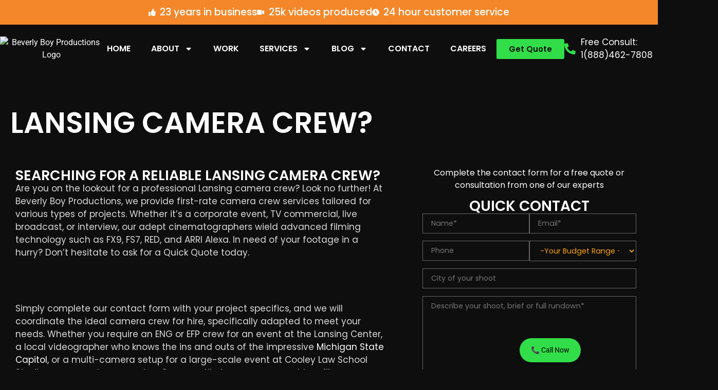

--- FILE ---
content_type: text/html; charset=UTF-8
request_url: https://beverlyboy.com/camera-crews-for-hire/lansing-camera-crew/
body_size: 34518
content:
<!doctype html>
<html lang="en-US">
<head>
	<meta charset="UTF-8">
	<meta name="viewport" content="width=device-width, initial-scale=1">
	<link rel="profile" href="https://gmpg.org/xfn/11">
	<meta name='robots' content='index, follow, max-image-preview:large, max-snippet:-1, max-video-preview:-1' />

	<!-- This site is optimized with the Yoast SEO Premium plugin v26.7 (Yoast SEO v26.7) - https://yoast.com/wordpress/plugins/seo/ -->
	<title>Lansing Camera Crew - 888-462-7808-DP - Film crews - HD/4K</title>
	<meta name="description" content="Looking for a reliable Lansing Camera Crew? We offer top-notch services for any media project. Contact us now!" />
	<link rel="canonical" href="https://beverlyboy.com/camera-crews-for-hire/lansing-camera-crew/" />
	<meta property="og:locale" content="en_US" />
	<meta property="og:type" content="article" />
	<meta property="og:title" content="Lansing Camera Crew" />
	<meta property="og:description" content="Looking for a reliable Lansing Camera Crew? We offer top-notch services for any media project. Contact us now!" />
	<meta property="og:url" content="https://beverlyboy.com/camera-crews-for-hire/lansing-camera-crew/" />
	<meta property="og:site_name" content="BeverlyBoy Productions" />
	<meta property="article:publisher" content="https://www.facebook.com/beverlyboyproductions" />
	<meta property="article:modified_time" content="2024-08-22T18:01:51+00:00" />
	<meta property="og:image" content="https://beverlyboy.com/wp-content/uploads/2024/05/Lansing-Camera-Crew.jpeg" />
	<meta property="og:image:width" content="2160" />
	<meta property="og:image:height" content="2160" />
	<meta property="og:image:type" content="image/jpeg" />
	<meta name="twitter:card" content="summary_large_image" />
	<meta name="twitter:label1" content="Est. reading time" />
	<meta name="twitter:data1" content="17 minutes" />
	<script type="application/ld+json" class="yoast-schema-graph">{"@context":"https://schema.org","@graph":[{"@type":"WebPage","@id":"https://beverlyboy.com/camera-crews-for-hire/lansing-camera-crew/","url":"https://beverlyboy.com/camera-crews-for-hire/lansing-camera-crew/","name":"Lansing Camera Crew - 888-462-7808-DP - Film crews - HD/4K","isPartOf":{"@id":"https://beverlyboy.com/#website"},"primaryImageOfPage":{"@id":"https://beverlyboy.com/camera-crews-for-hire/lansing-camera-crew/#primaryimage"},"image":{"@id":"https://beverlyboy.com/camera-crews-for-hire/lansing-camera-crew/#primaryimage"},"thumbnailUrl":"https://cdn.beverlyboy.com/wp-content/uploads/2024/05/28001138/Lansing-Camera-Crew.jpeg","datePublished":"2024-05-03T17:02:13+00:00","dateModified":"2024-08-22T18:01:51+00:00","description":"Looking for a reliable Lansing Camera Crew? We offer top-notch services for any media project. Contact us now!","breadcrumb":{"@id":"https://beverlyboy.com/camera-crews-for-hire/lansing-camera-crew/#breadcrumb"},"inLanguage":"en-US","potentialAction":[{"@type":"ReadAction","target":["https://beverlyboy.com/camera-crews-for-hire/lansing-camera-crew/"]}]},{"@type":"ImageObject","inLanguage":"en-US","@id":"https://beverlyboy.com/camera-crews-for-hire/lansing-camera-crew/#primaryimage","url":"https://cdn.beverlyboy.com/wp-content/uploads/2024/05/28001138/Lansing-Camera-Crew.jpeg","contentUrl":"https://cdn.beverlyboy.com/wp-content/uploads/2024/05/28001138/Lansing-Camera-Crew.jpeg","width":2160,"height":2160,"caption":"Lansing, MI Camera Crew"},{"@type":"BreadcrumbList","@id":"https://beverlyboy.com/camera-crews-for-hire/lansing-camera-crew/#breadcrumb","itemListElement":[{"@type":"ListItem","position":1,"name":"Beverly Boy","item":"https://beverlyboy.com/"},{"@type":"ListItem","position":2,"name":"Camera crews for hire","item":"https://beverlyboy.com/camera-crews-for-hire/"},{"@type":"ListItem","position":3,"name":"Lansing Camera Crew"}]},{"@type":"WebSite","@id":"https://beverlyboy.com/#website","url":"https://beverlyboy.com/","name":"Beverly Boy Productions","description":"Video Production Company - Corporate, Commercial, Film Crews","publisher":{"@id":"https://beverlyboy.com/#organization"},"potentialAction":[{"@type":"SearchAction","target":{"@type":"EntryPoint","urlTemplate":"https://beverlyboy.com/?s={search_term_string}"},"query-input":{"@type":"PropertyValueSpecification","valueRequired":true,"valueName":"search_term_string"}}],"inLanguage":"en-US"},{"@type":"Organization","@id":"https://beverlyboy.com/#organization","name":"Beverly Boy Productions","url":"https://beverlyboy.com/","logo":{"@type":"ImageObject","inLanguage":"en-US","@id":"https://beverlyboy.com/#/schema/logo/image/","url":"https://cdn.beverlyboy.com/wp-content/uploads/2024/03/28050604/Logo.png","contentUrl":"https://cdn.beverlyboy.com/wp-content/uploads/2024/03/28050604/Logo.png","width":253,"height":104,"caption":"Beverly Boy Productions"},"image":{"@id":"https://beverlyboy.com/#/schema/logo/image/"},"sameAs":["https://www.facebook.com/beverlyboyproductions","https://instagram.com/beverlyboyproductions","https://www.linkedin.com/company/beverly-boy-productions-group-inc."]}]}</script>
	<!-- / Yoast SEO Premium plugin. -->


<link rel='dns-prefetch' href='//challenges.cloudflare.com' />
<link rel='dns-prefetch' href='//www.googletagmanager.com' />
<link rel="alternate" title="oEmbed (JSON)" type="application/json+oembed" href="https://beverlyboy.com/wp-json/oembed/1.0/embed?url=https%3A%2F%2Fbeverlyboy.com%2Fcamera-crews-for-hire%2Flansing-camera-crew%2F" />
<link rel="alternate" title="oEmbed (XML)" type="text/xml+oembed" href="https://beverlyboy.com/wp-json/oembed/1.0/embed?url=https%3A%2F%2Fbeverlyboy.com%2Fcamera-crews-for-hire%2Flansing-camera-crew%2F&#038;format=xml" />
<style id='wp-img-auto-sizes-contain-inline-css'>
img:is([sizes=auto i],[sizes^="auto," i]){contain-intrinsic-size:3000px 1500px}
/*# sourceURL=wp-img-auto-sizes-contain-inline-css */
</style>
<style id='wp-emoji-styles-inline-css'>

	img.wp-smiley, img.emoji {
		display: inline !important;
		border: none !important;
		box-shadow: none !important;
		height: 1em !important;
		width: 1em !important;
		margin: 0 0.07em !important;
		vertical-align: -0.1em !important;
		background: none !important;
		padding: 0 !important;
	}
/*# sourceURL=wp-emoji-styles-inline-css */
</style>
<style id='global-styles-inline-css'>
:root{--wp--preset--aspect-ratio--square: 1;--wp--preset--aspect-ratio--4-3: 4/3;--wp--preset--aspect-ratio--3-4: 3/4;--wp--preset--aspect-ratio--3-2: 3/2;--wp--preset--aspect-ratio--2-3: 2/3;--wp--preset--aspect-ratio--16-9: 16/9;--wp--preset--aspect-ratio--9-16: 9/16;--wp--preset--color--black: #000000;--wp--preset--color--cyan-bluish-gray: #abb8c3;--wp--preset--color--white: #ffffff;--wp--preset--color--pale-pink: #f78da7;--wp--preset--color--vivid-red: #cf2e2e;--wp--preset--color--luminous-vivid-orange: #ff6900;--wp--preset--color--luminous-vivid-amber: #fcb900;--wp--preset--color--light-green-cyan: #7bdcb5;--wp--preset--color--vivid-green-cyan: #00d084;--wp--preset--color--pale-cyan-blue: #8ed1fc;--wp--preset--color--vivid-cyan-blue: #0693e3;--wp--preset--color--vivid-purple: #9b51e0;--wp--preset--gradient--vivid-cyan-blue-to-vivid-purple: linear-gradient(135deg,rgb(6,147,227) 0%,rgb(155,81,224) 100%);--wp--preset--gradient--light-green-cyan-to-vivid-green-cyan: linear-gradient(135deg,rgb(122,220,180) 0%,rgb(0,208,130) 100%);--wp--preset--gradient--luminous-vivid-amber-to-luminous-vivid-orange: linear-gradient(135deg,rgb(252,185,0) 0%,rgb(255,105,0) 100%);--wp--preset--gradient--luminous-vivid-orange-to-vivid-red: linear-gradient(135deg,rgb(255,105,0) 0%,rgb(207,46,46) 100%);--wp--preset--gradient--very-light-gray-to-cyan-bluish-gray: linear-gradient(135deg,rgb(238,238,238) 0%,rgb(169,184,195) 100%);--wp--preset--gradient--cool-to-warm-spectrum: linear-gradient(135deg,rgb(74,234,220) 0%,rgb(151,120,209) 20%,rgb(207,42,186) 40%,rgb(238,44,130) 60%,rgb(251,105,98) 80%,rgb(254,248,76) 100%);--wp--preset--gradient--blush-light-purple: linear-gradient(135deg,rgb(255,206,236) 0%,rgb(152,150,240) 100%);--wp--preset--gradient--blush-bordeaux: linear-gradient(135deg,rgb(254,205,165) 0%,rgb(254,45,45) 50%,rgb(107,0,62) 100%);--wp--preset--gradient--luminous-dusk: linear-gradient(135deg,rgb(255,203,112) 0%,rgb(199,81,192) 50%,rgb(65,88,208) 100%);--wp--preset--gradient--pale-ocean: linear-gradient(135deg,rgb(255,245,203) 0%,rgb(182,227,212) 50%,rgb(51,167,181) 100%);--wp--preset--gradient--electric-grass: linear-gradient(135deg,rgb(202,248,128) 0%,rgb(113,206,126) 100%);--wp--preset--gradient--midnight: linear-gradient(135deg,rgb(2,3,129) 0%,rgb(40,116,252) 100%);--wp--preset--font-size--small: 13px;--wp--preset--font-size--medium: 20px;--wp--preset--font-size--large: 36px;--wp--preset--font-size--x-large: 42px;--wp--preset--spacing--20: 0.44rem;--wp--preset--spacing--30: 0.67rem;--wp--preset--spacing--40: 1rem;--wp--preset--spacing--50: 1.5rem;--wp--preset--spacing--60: 2.25rem;--wp--preset--spacing--70: 3.38rem;--wp--preset--spacing--80: 5.06rem;--wp--preset--shadow--natural: 6px 6px 9px rgba(0, 0, 0, 0.2);--wp--preset--shadow--deep: 12px 12px 50px rgba(0, 0, 0, 0.4);--wp--preset--shadow--sharp: 6px 6px 0px rgba(0, 0, 0, 0.2);--wp--preset--shadow--outlined: 6px 6px 0px -3px rgb(255, 255, 255), 6px 6px rgb(0, 0, 0);--wp--preset--shadow--crisp: 6px 6px 0px rgb(0, 0, 0);}:root { --wp--style--global--content-size: 800px;--wp--style--global--wide-size: 1200px; }:where(body) { margin: 0; }.wp-site-blocks > .alignleft { float: left; margin-right: 2em; }.wp-site-blocks > .alignright { float: right; margin-left: 2em; }.wp-site-blocks > .aligncenter { justify-content: center; margin-left: auto; margin-right: auto; }:where(.wp-site-blocks) > * { margin-block-start: 24px; margin-block-end: 0; }:where(.wp-site-blocks) > :first-child { margin-block-start: 0; }:where(.wp-site-blocks) > :last-child { margin-block-end: 0; }:root { --wp--style--block-gap: 24px; }:root :where(.is-layout-flow) > :first-child{margin-block-start: 0;}:root :where(.is-layout-flow) > :last-child{margin-block-end: 0;}:root :where(.is-layout-flow) > *{margin-block-start: 24px;margin-block-end: 0;}:root :where(.is-layout-constrained) > :first-child{margin-block-start: 0;}:root :where(.is-layout-constrained) > :last-child{margin-block-end: 0;}:root :where(.is-layout-constrained) > *{margin-block-start: 24px;margin-block-end: 0;}:root :where(.is-layout-flex){gap: 24px;}:root :where(.is-layout-grid){gap: 24px;}.is-layout-flow > .alignleft{float: left;margin-inline-start: 0;margin-inline-end: 2em;}.is-layout-flow > .alignright{float: right;margin-inline-start: 2em;margin-inline-end: 0;}.is-layout-flow > .aligncenter{margin-left: auto !important;margin-right: auto !important;}.is-layout-constrained > .alignleft{float: left;margin-inline-start: 0;margin-inline-end: 2em;}.is-layout-constrained > .alignright{float: right;margin-inline-start: 2em;margin-inline-end: 0;}.is-layout-constrained > .aligncenter{margin-left: auto !important;margin-right: auto !important;}.is-layout-constrained > :where(:not(.alignleft):not(.alignright):not(.alignfull)){max-width: var(--wp--style--global--content-size);margin-left: auto !important;margin-right: auto !important;}.is-layout-constrained > .alignwide{max-width: var(--wp--style--global--wide-size);}body .is-layout-flex{display: flex;}.is-layout-flex{flex-wrap: wrap;align-items: center;}.is-layout-flex > :is(*, div){margin: 0;}body .is-layout-grid{display: grid;}.is-layout-grid > :is(*, div){margin: 0;}body{padding-top: 0px;padding-right: 0px;padding-bottom: 0px;padding-left: 0px;}a:where(:not(.wp-element-button)){text-decoration: underline;}:root :where(.wp-element-button, .wp-block-button__link){background-color: #32373c;border-width: 0;color: #fff;font-family: inherit;font-size: inherit;font-style: inherit;font-weight: inherit;letter-spacing: inherit;line-height: inherit;padding-top: calc(0.667em + 2px);padding-right: calc(1.333em + 2px);padding-bottom: calc(0.667em + 2px);padding-left: calc(1.333em + 2px);text-decoration: none;text-transform: inherit;}.has-black-color{color: var(--wp--preset--color--black) !important;}.has-cyan-bluish-gray-color{color: var(--wp--preset--color--cyan-bluish-gray) !important;}.has-white-color{color: var(--wp--preset--color--white) !important;}.has-pale-pink-color{color: var(--wp--preset--color--pale-pink) !important;}.has-vivid-red-color{color: var(--wp--preset--color--vivid-red) !important;}.has-luminous-vivid-orange-color{color: var(--wp--preset--color--luminous-vivid-orange) !important;}.has-luminous-vivid-amber-color{color: var(--wp--preset--color--luminous-vivid-amber) !important;}.has-light-green-cyan-color{color: var(--wp--preset--color--light-green-cyan) !important;}.has-vivid-green-cyan-color{color: var(--wp--preset--color--vivid-green-cyan) !important;}.has-pale-cyan-blue-color{color: var(--wp--preset--color--pale-cyan-blue) !important;}.has-vivid-cyan-blue-color{color: var(--wp--preset--color--vivid-cyan-blue) !important;}.has-vivid-purple-color{color: var(--wp--preset--color--vivid-purple) !important;}.has-black-background-color{background-color: var(--wp--preset--color--black) !important;}.has-cyan-bluish-gray-background-color{background-color: var(--wp--preset--color--cyan-bluish-gray) !important;}.has-white-background-color{background-color: var(--wp--preset--color--white) !important;}.has-pale-pink-background-color{background-color: var(--wp--preset--color--pale-pink) !important;}.has-vivid-red-background-color{background-color: var(--wp--preset--color--vivid-red) !important;}.has-luminous-vivid-orange-background-color{background-color: var(--wp--preset--color--luminous-vivid-orange) !important;}.has-luminous-vivid-amber-background-color{background-color: var(--wp--preset--color--luminous-vivid-amber) !important;}.has-light-green-cyan-background-color{background-color: var(--wp--preset--color--light-green-cyan) !important;}.has-vivid-green-cyan-background-color{background-color: var(--wp--preset--color--vivid-green-cyan) !important;}.has-pale-cyan-blue-background-color{background-color: var(--wp--preset--color--pale-cyan-blue) !important;}.has-vivid-cyan-blue-background-color{background-color: var(--wp--preset--color--vivid-cyan-blue) !important;}.has-vivid-purple-background-color{background-color: var(--wp--preset--color--vivid-purple) !important;}.has-black-border-color{border-color: var(--wp--preset--color--black) !important;}.has-cyan-bluish-gray-border-color{border-color: var(--wp--preset--color--cyan-bluish-gray) !important;}.has-white-border-color{border-color: var(--wp--preset--color--white) !important;}.has-pale-pink-border-color{border-color: var(--wp--preset--color--pale-pink) !important;}.has-vivid-red-border-color{border-color: var(--wp--preset--color--vivid-red) !important;}.has-luminous-vivid-orange-border-color{border-color: var(--wp--preset--color--luminous-vivid-orange) !important;}.has-luminous-vivid-amber-border-color{border-color: var(--wp--preset--color--luminous-vivid-amber) !important;}.has-light-green-cyan-border-color{border-color: var(--wp--preset--color--light-green-cyan) !important;}.has-vivid-green-cyan-border-color{border-color: var(--wp--preset--color--vivid-green-cyan) !important;}.has-pale-cyan-blue-border-color{border-color: var(--wp--preset--color--pale-cyan-blue) !important;}.has-vivid-cyan-blue-border-color{border-color: var(--wp--preset--color--vivid-cyan-blue) !important;}.has-vivid-purple-border-color{border-color: var(--wp--preset--color--vivid-purple) !important;}.has-vivid-cyan-blue-to-vivid-purple-gradient-background{background: var(--wp--preset--gradient--vivid-cyan-blue-to-vivid-purple) !important;}.has-light-green-cyan-to-vivid-green-cyan-gradient-background{background: var(--wp--preset--gradient--light-green-cyan-to-vivid-green-cyan) !important;}.has-luminous-vivid-amber-to-luminous-vivid-orange-gradient-background{background: var(--wp--preset--gradient--luminous-vivid-amber-to-luminous-vivid-orange) !important;}.has-luminous-vivid-orange-to-vivid-red-gradient-background{background: var(--wp--preset--gradient--luminous-vivid-orange-to-vivid-red) !important;}.has-very-light-gray-to-cyan-bluish-gray-gradient-background{background: var(--wp--preset--gradient--very-light-gray-to-cyan-bluish-gray) !important;}.has-cool-to-warm-spectrum-gradient-background{background: var(--wp--preset--gradient--cool-to-warm-spectrum) !important;}.has-blush-light-purple-gradient-background{background: var(--wp--preset--gradient--blush-light-purple) !important;}.has-blush-bordeaux-gradient-background{background: var(--wp--preset--gradient--blush-bordeaux) !important;}.has-luminous-dusk-gradient-background{background: var(--wp--preset--gradient--luminous-dusk) !important;}.has-pale-ocean-gradient-background{background: var(--wp--preset--gradient--pale-ocean) !important;}.has-electric-grass-gradient-background{background: var(--wp--preset--gradient--electric-grass) !important;}.has-midnight-gradient-background{background: var(--wp--preset--gradient--midnight) !important;}.has-small-font-size{font-size: var(--wp--preset--font-size--small) !important;}.has-medium-font-size{font-size: var(--wp--preset--font-size--medium) !important;}.has-large-font-size{font-size: var(--wp--preset--font-size--large) !important;}.has-x-large-font-size{font-size: var(--wp--preset--font-size--x-large) !important;}
:root :where(.wp-block-pullquote){font-size: 1.5em;line-height: 1.6;}
/*# sourceURL=global-styles-inline-css */
</style>
<link rel='stylesheet' id='contact-form-7-css' href='https://beverlyboy.com/wp-content/plugins/contact-form-7/includes/css/styles.css?ver=6.1.4' media='all' />
<link rel='stylesheet' id='hello-elementor-css' href='https://beverlyboy.com/wp-content/themes/hello-elementor/assets/css/reset.css?ver=3.4.6' media='all' />
<link rel='stylesheet' id='hello-elementor-theme-style-css' href='https://beverlyboy.com/wp-content/themes/hello-elementor/assets/css/theme.css?ver=3.4.6' media='all' />
<link rel='stylesheet' id='hello-elementor-header-footer-css' href='https://beverlyboy.com/wp-content/themes/hello-elementor/assets/css/header-footer.css?ver=3.4.6' media='all' />
<link rel='stylesheet' id='chld_thm_cfg_child-css' href='https://beverlyboy.com/wp-content/themes/hello-elementor-child/style.css?ver=3.4.4.1749757184' media='all' />
<link rel='stylesheet' id='elementor-frontend-css' href='https://beverlyboy.com/wp-content/plugins/elementor/assets/css/frontend.min.css?ver=3.34.2' media='all' />
<link rel='stylesheet' id='elementor-post-55-css' href='https://beverlyboy.com/wp-content/uploads/elementor/css/post-55.css?ver=1769204922' media='all' />
<link rel='stylesheet' id='widget-icon-list-css' href='https://beverlyboy.com/wp-content/plugins/elementor/assets/css/widget-icon-list.min.css?ver=3.34.2' media='all' />
<link rel='stylesheet' id='widget-image-css' href='https://beverlyboy.com/wp-content/plugins/elementor/assets/css/widget-image.min.css?ver=3.34.2' media='all' />
<link rel='stylesheet' id='widget-nav-menu-css' href='https://beverlyboy.com/wp-content/plugins/elementor-pro/assets/css/widget-nav-menu.min.css?ver=3.34.2' media='all' />
<link rel='stylesheet' id='e-sticky-css' href='https://beverlyboy.com/wp-content/plugins/elementor-pro/assets/css/modules/sticky.min.css?ver=3.34.2' media='all' />
<link rel='stylesheet' id='widget-heading-css' href='https://beverlyboy.com/wp-content/plugins/elementor/assets/css/widget-heading.min.css?ver=3.34.2' media='all' />
<link rel='stylesheet' id='widget-social-icons-css' href='https://beverlyboy.com/wp-content/plugins/elementor/assets/css/widget-social-icons.min.css?ver=3.34.2' media='all' />
<link rel='stylesheet' id='e-apple-webkit-css' href='https://beverlyboy.com/wp-content/plugins/elementor/assets/css/conditionals/apple-webkit.min.css?ver=3.34.2' media='all' />
<link rel='stylesheet' id='widget-video-css' href='https://beverlyboy.com/wp-content/plugins/elementor/assets/css/widget-video.min.css?ver=3.34.2' media='all' />
<link rel='stylesheet' id='swiper-css' href='https://beverlyboy.com/wp-content/plugins/elementor/assets/lib/swiper/v8/css/swiper.min.css?ver=8.4.5' media='all' />
<link rel='stylesheet' id='e-swiper-css' href='https://beverlyboy.com/wp-content/plugins/elementor/assets/css/conditionals/e-swiper.min.css?ver=3.34.2' media='all' />
<link rel='stylesheet' id='widget-nested-carousel-css' href='https://beverlyboy.com/wp-content/plugins/elementor-pro/assets/css/widget-nested-carousel.min.css?ver=3.34.2' media='all' />
<link rel='stylesheet' id='widget-gallery-css' href='https://beverlyboy.com/wp-content/plugins/elementor-pro/assets/css/widget-gallery.min.css?ver=3.34.2' media='all' />
<link rel='stylesheet' id='elementor-gallery-css' href='https://beverlyboy.com/wp-content/plugins/elementor/assets/lib/e-gallery/css/e-gallery.min.css?ver=1.2.0' media='all' />
<link rel='stylesheet' id='e-transitions-css' href='https://beverlyboy.com/wp-content/plugins/elementor-pro/assets/css/conditionals/transitions.min.css?ver=3.34.2' media='all' />
<link rel='stylesheet' id='widget-nested-accordion-css' href='https://beverlyboy.com/wp-content/plugins/elementor/assets/css/widget-nested-accordion.min.css?ver=3.34.2' media='all' />
<link rel='stylesheet' id='e-motion-fx-css' href='https://beverlyboy.com/wp-content/plugins/elementor-pro/assets/css/modules/motion-fx.min.css?ver=3.34.2' media='all' />
<link rel='stylesheet' id='elementor-post-409240-css' href='https://beverlyboy.com/wp-content/uploads/elementor/css/post-409240.css?ver=1769265594' media='all' />
<link rel='stylesheet' id='elementor-post-68-css' href='https://beverlyboy.com/wp-content/uploads/elementor/css/post-68.css?ver=1769204922' media='all' />
<link rel='stylesheet' id='elementor-post-63-css' href='https://beverlyboy.com/wp-content/uploads/elementor/css/post-63.css?ver=1769204922' media='all' />
<link rel='stylesheet' id='elementor-gf-local-poppins-css' href='https://beverlyboy.com/wp-content/uploads/elementor/google-fonts/css/poppins.css?ver=1742228469' media='all' />
<link rel='stylesheet' id='elementor-gf-local-roboto-css' href='https://beverlyboy.com/wp-content/uploads/elementor/google-fonts/css/roboto.css?ver=1742228478' media='all' />
<script src="https://beverlyboy.com/wp-includes/js/jquery/jquery.min.js?ver=3.7.1" id="jquery-core-js"></script>
<script src="https://beverlyboy.com/wp-includes/js/jquery/jquery-migrate.min.js?ver=3.4.1" id="jquery-migrate-js"></script>
<link rel="https://api.w.org/" href="https://beverlyboy.com/wp-json/" /><link rel="alternate" title="JSON" type="application/json" href="https://beverlyboy.com/wp-json/wp/v2/pages/409240" /><meta name="generator" content="Site Kit by Google 1.170.0" /><!-- Google Tag Manager -->
<script>(function(w,d,s,l,i){w[l]=w[l]||[];w[l].push({'gtm.start':
new Date().getTime(),event:'gtm.js'});var f=d.getElementsByTagName(s)[0],
j=d.createElement(s),dl=l!='dataLayer'?'&l='+l:'';j.async=true;j.src=
'https://www.googletagmanager.com/gtm.js?id='+i+dl;f.parentNode.insertBefore(j,f);
})(window,document,'script','dataLayer','GTM-WT896BB9');</script>
<!-- End Google Tag Manager -->

<!-- Start of  Zendesk Widget script -->
<script id="ze-snippet" src="https://static.zdassets.com/ekr/snippet.js?key=a5f10d33-e1bb-4dd0-9f7b-bb973bb507cd" async> </script>
<!-- End of  Zendesk Widget script -->

<!-- Start of Schema Markup -->
<script type="application/ld+json">
    {
        "@context": "https://schema.org",
        "@type": "Organization",
        "name": "Beverly Boy Productions",
        "alternateName": "Beverly Boy Productions, Inc.",
        "url": "https://beverlyboy.com/",
        "logo": "https://beverlyboy.com/wp-content/uploads/2024/03/Logo.png",
        "description": "Beverly Boy Productions is a video and television production company based in West Palm Beach, Florida, offering high-quality production services since 2002.",
        "founders": [
            {
                "@type": "Person",
                "name": "Kael Beverly"
            },
            {
                "@type": "Person",
                "name": "Tavares Beverly"
            }
        ],
        "foundingDate": "2002",
        "legalName": "Beverly Boy Productions, Inc.",
        "address": {
            "@type": "PostalAddress",
            "postalCode": "33401",
            "addressLocality": "West Palm Beach",
            "addressRegion": "Florida",
            "streetAddress": "9200 Belvedere Rd, 106",
            "addressCountry": "US"
        },
        "sameAs": [
            "https://www.facebook.com/Beverlyboyproductions",
            "https://imdb.com/company/co0452064/",
            "https://www.instagram.com/beverlyboyproductions/",
            "https://www.linkedin.com/company/beverly-boy-productions-group-inc./",
            "https://vimeo.com/beverlyboy",
            "https://x.com/beverlyboyprod",
            "https://youtube.com/@beverlyboyproductions",
            "https://www.crunchbase.com/organization/beverly-boy-productions"
        ],
        "identifier": [
            {
                "@type": "PropertyValue",
                "propertyID": "Google Knowledge Graph ID",
                "value": "/g/11h15xwnyl"
            }
        ]
    }
    </script>

<!-- End of Schema  Organization Markup -->

<!-- Start Schema Breadcrumbs  -->
<script type="application/ld+json">
    {
        "@context": "https://schema.org",
        "@type": "BreadcrumbList",
        "itemListElement": [
            {
                "@type": "ListItem",
                "position": 1,
                "name": "Home",
                "item": "https://beverlyboy.com/"
            },
            {
                "@type": "ListItem",
                "position": 2,
                "name": "About Us",
                "item": "https://beverlyboy.com/about/"
            },
            {
                "@type": "ListItem",
                "position": 3,
                "name": "Services",
                "item": "https://beverlyboy.com/services/"
            }
        ]
    }
</script>
<!-- End Schema BreadCrums  -->
<meta name="generator" content="Elementor 3.34.2; features: e_font_icon_svg, additional_custom_breakpoints; settings: css_print_method-external, google_font-enabled, font_display-swap">
<link rel="apple-touch-icon" sizes="180x180" href="/apple-touch-icon.png">
<link rel="icon" type="image/png" sizes="32x32" href="/favicon-32x32.png">
<link rel="icon" type="image/png" sizes="16x16" href="/favicon-16x16.png">
<link rel="manifest" href="/site.webmanifest">
<link rel="mask-icon" href="/safari-pinned-tab.svg" color="#5bbad5">
<meta name="msapplication-TileColor" content="#da532c">
<meta name="theme-color" content="#ffffff">
			<style>
				.e-con.e-parent:nth-of-type(n+4):not(.e-lazyloaded):not(.e-no-lazyload),
				.e-con.e-parent:nth-of-type(n+4):not(.e-lazyloaded):not(.e-no-lazyload) * {
					background-image: none !important;
				}
				@media screen and (max-height: 1024px) {
					.e-con.e-parent:nth-of-type(n+3):not(.e-lazyloaded):not(.e-no-lazyload),
					.e-con.e-parent:nth-of-type(n+3):not(.e-lazyloaded):not(.e-no-lazyload) * {
						background-image: none !important;
					}
				}
				@media screen and (max-height: 640px) {
					.e-con.e-parent:nth-of-type(n+2):not(.e-lazyloaded):not(.e-no-lazyload),
					.e-con.e-parent:nth-of-type(n+2):not(.e-lazyloaded):not(.e-no-lazyload) * {
						background-image: none !important;
					}
				}
			</style>
			<a href="tel:+18884627808" style="
  position: fixed;
  bottom: 14px;
  right: 150px;
  background-color: #32DD4A;
  color: black;
  padding: 13px 22px;
  font-size: 14px;
  border-radius: 50px;
  box-shadow: 0 4px 6px rgba(0,0,0,0.2);
  z-index: 9999;
  text-decoration: none;
">
  📞 Call Now
</a>
<script>function attachCF7SubmitHandler() {
  document.querySelectorAll('.wpcf7 form').forEach(function (form) {
    if (form.dataset.handlerAttached === 'true') return;
    form.dataset.handlerAttached = 'true';

    const submitButton = form.querySelector('input[type="submit"], button[type="submit"]');
    if (!submitButton) return;

    let originalText = submitButton.value || submitButton.innerText;
    let isLocked = false;
    let lockTimeout = null;

    form.addEventListener('submit', function (e) {
      if (isLocked) {
        e.preventDefault();
        return false;
      }

      isLocked = true;

      // Bloqueo profundo: reemplaza por un clon sin eventos previos
      const clone = submitButton.cloneNode(true);
      if (clone.tagName.toLowerCase() === 'input') {
        clone.value = 'Your message has been sent. Please do not press again.';
      } else {
        clone.innerText = 'Your message has been sent. Please do not press again.';
      }
      clone.disabled = true;

      submitButton.parentNode.replaceChild(clone, submitButton);

      // Bloqueo por 1 minuto (60000 ms)
      lockTimeout = setTimeout(() => {
        isLocked = false;
        clone.disabled = false;
        if (clone.tagName.toLowerCase() === 'input') {
          clone.value = originalText;
        } else {
          clone.innerText = originalText;
        }
      }, 60000);
    });

    // Si CF7 emite error o validación fallida, desbloquear antes
    ['wpcf7invalid', 'wpcf7mailfailed', 'wpcf7spam'].forEach(eventName => {
      form.addEventListener(eventName, function () {
        if (lockTimeout) clearTimeout(lockTimeout);
        isLocked = false;

        const btn = form.querySelector('input[type="submit"], button[type="submit"]');
        if (btn) {
          btn.disabled = false;
          if (btn.tagName.toLowerCase() === 'input') {
            btn.value = originalText;
          } else {
            btn.innerText = originalText;
          }
        }
      });
    });
  });
}

document.addEventListener('DOMContentLoaded', function () {
  attachCF7SubmitHandler();
});

document.addEventListener('wpcf7init', function () {
  attachCF7SubmitHandler();
});
</script><script>    document.addEventListener('DOMContentLoaded', function() {
      const select = document.querySelector('select[name="BudgetRangeSelector"]');
      
      if (select) {
        const firstOption = select.querySelector('option');
        if (firstOption) {
          firstOption.disabled = true;
        }
      }
    });
</script><style class="wpcode-css-snippet">.fields_group p{
        display: flex;
        gap: 10px;
}

.fields_group span{
    width: 50%;
}

.fields_group input, select,textarea{
    background: transparent;
    color: white;
    font-family: 'poppins';
    font-size: 0.88rem;
    border-radius: 0px
}

.fields_group input::focus{
    background: #F48729;
}

.fields_group input:focus, select:focus,textarea:focus{
    background: transparent;
    color: white;
    border-radius: 1px solid gray;
}

.city_field input{
    background: transparent;
    color: white;
    font-family: 'poppins';
    font-size: 0.88rem;
    border-radius: 0px
}

[type="submit"]{
    width: 100%;
    background: #32DD4A;
    color: white;
    border: none; 
}
[type="submit"]:hover{
    width: 100%;
    background: #32DD4A;
    color: white;
    box-shadow: none;
}

button:hover, button:focus,
[type=submit]:hover,
[type=submit]:focus,
[type=button]:hover,
[type=button]:focus {
  color: #000000;
  background-color: #32DD4A;
  text-decoration: none;
}

select > option{
    background: #191919;
    color: #ffffff;
}

@media (max-width: 368px) {
    .fields_group p{
        display: flex;
        flex-direction: column;
        gap: 2px;
        padding-bottom:12px;
}

.fields_group span{
    width: 100%;
}
    
}

h5, h6{
  font-family: Poppins, sans-serif!important;
}
</style><style class="wpcode-css-snippet">.wpcf7-validation-errors {
    color: white; 
    border: none; 
    margin: 2em 0.5em 1em;
    padding: 0.2em 1em;
}

.wpcf7-mail-sent-ok {
    color: white; 
    border: none; 
    margin: 2em 0.5em 1em;
    padding: 0.2em 1em;
}

.wpcf7 form .wpcf7-response-output {
    margin: 2em 0.5em 1em;
    padding: 0.2em 1em;
    border: none;
    color: white;
}

button, [type=submit], [type=button] {
    display: inline-block;
    font-weight: 400;
    color: #F48729;
    text-align: center;
    white-space: nowrap;
    -webkit-user-select: none;
    -moz-user-select: none;
    user-select: none;
    background-color: transparent;
    border: 1px solid #F48729;
    padding: 0.5rem 1rem;
    font-size: 1rem;
    border-radius: 3px;
    transition: all 0.3s;
}

input[type="submit"]{
	background:#32DD4A;
	color:black;
	border: 1px solid #32DD4A;
}

input[type="submit"]:hover{
	background:#32DD4A;
	color:black;
	border: 1px solid #32DD4A;
}</style><style class="wpcode-css-snippet">.e-con>.e-con-inner>.elementor-widget>.elementor-widget-container, .e-con>.elementor-widget>.elementor-widget-container {
    height: auto;
}</style><link rel="icon" href="https://cdn.beverlyboy.com/wp-content/uploads/2024/03/27070028/BBP-FAVICON-150x150.png" sizes="32x32" />
<link rel="icon" href="https://cdn.beverlyboy.com/wp-content/uploads/2024/03/27070028/BBP-FAVICON-300x300.png" sizes="192x192" />
<link rel="apple-touch-icon" href="https://cdn.beverlyboy.com/wp-content/uploads/2024/03/27070028/BBP-FAVICON-300x300.png" />
<meta name="msapplication-TileImage" content="https://cdn.beverlyboy.com/wp-content/uploads/2024/03/27070028/BBP-FAVICON-300x300.png" />
<meta name="traceparent" content="00-9c36697da95c34fc0000001769329863-9c36697da95c34fc-01"></head>
<body class="wp-singular page-template-default page page-id-409240 page-child parent-pageid-3757 wp-custom-logo wp-embed-responsive wp-theme-hello-elementor wp-child-theme-hello-elementor-child hello-elementor-default elementor-default elementor-kit-55 elementor-page elementor-page-409240 elementor-page-1263832 elementor-page-1050878">

<!-- Google Tag Manager (noscript) -->
<noscript><iframe src="https://www.googletagmanager.com/ns.html?id=GTM-WT896BB9"
height="0" width="0" style="display:none;visibility:hidden"></iframe></noscript>
<!-- End Google Tag Manager (noscript) -->
<a class="skip-link screen-reader-text" href="#content">Skip to content</a>

		<header data-elementor-type="header" data-elementor-id="68" class="elementor elementor-68 elementor-location-header" data-elementor-post-type="elementor_library">
			<div class="elementor-element elementor-element-f126a25 e-flex e-con-boxed e-con e-parent" data-id="f126a25" data-element_type="container" data-settings="{&quot;background_background&quot;:&quot;classic&quot;}">
					<div class="e-con-inner">
				<div class="elementor-element elementor-element-673d4dc elementor-icon-list--layout-inline elementor-mobile-align-center elementor-list-item-link-full_width elementor-widget elementor-widget-icon-list" data-id="673d4dc" data-element_type="widget" data-widget_type="icon-list.default">
				<div class="elementor-widget-container">
							<ul class="elementor-icon-list-items elementor-inline-items">
							<li class="elementor-icon-list-item elementor-inline-item">
											<span class="elementor-icon-list-icon">
							<svg aria-hidden="true" class="e-font-icon-svg e-fas-thumbs-up" viewBox="0 0 512 512" xmlns="http://www.w3.org/2000/svg"><path d="M104 224H24c-13.255 0-24 10.745-24 24v240c0 13.255 10.745 24 24 24h80c13.255 0 24-10.745 24-24V248c0-13.255-10.745-24-24-24zM64 472c-13.255 0-24-10.745-24-24s10.745-24 24-24 24 10.745 24 24-10.745 24-24 24zM384 81.452c0 42.416-25.97 66.208-33.277 94.548h101.723c33.397 0 59.397 27.746 59.553 58.098.084 17.938-7.546 37.249-19.439 49.197l-.11.11c9.836 23.337 8.237 56.037-9.308 79.469 8.681 25.895-.069 57.704-16.382 74.757 4.298 17.598 2.244 32.575-6.148 44.632C440.202 511.587 389.616 512 346.839 512l-2.845-.001c-48.287-.017-87.806-17.598-119.56-31.725-15.957-7.099-36.821-15.887-52.651-16.178-6.54-.12-11.783-5.457-11.783-11.998v-213.77c0-3.2 1.282-6.271 3.558-8.521 39.614-39.144 56.648-80.587 89.117-113.111 14.804-14.832 20.188-37.236 25.393-58.902C282.515 39.293 291.817 0 312 0c24 0 72 8 72 81.452z"></path></svg>						</span>
										<span class="elementor-icon-list-text">23 years in business</span>
									</li>
								<li class="elementor-icon-list-item elementor-inline-item">
											<span class="elementor-icon-list-icon">
							<svg aria-hidden="true" class="e-font-icon-svg e-fas-video" viewBox="0 0 576 512" xmlns="http://www.w3.org/2000/svg"><path d="M336.2 64H47.8C21.4 64 0 85.4 0 111.8v288.4C0 426.6 21.4 448 47.8 448h288.4c26.4 0 47.8-21.4 47.8-47.8V111.8c0-26.4-21.4-47.8-47.8-47.8zm189.4 37.7L416 177.3v157.4l109.6 75.5c21.2 14.6 50.4-.3 50.4-25.8V127.5c0-25.4-29.1-40.4-50.4-25.8z"></path></svg>						</span>
										<span class="elementor-icon-list-text">25k videos produced</span>
									</li>
								<li class="elementor-icon-list-item elementor-inline-item">
											<span class="elementor-icon-list-icon">
							<svg aria-hidden="true" class="e-font-icon-svg e-fas-clock" viewBox="0 0 512 512" xmlns="http://www.w3.org/2000/svg"><path d="M256,8C119,8,8,119,8,256S119,504,256,504,504,393,504,256,393,8,256,8Zm92.49,313h0l-20,25a16,16,0,0,1-22.49,2.5h0l-67-49.72a40,40,0,0,1-15-31.23V112a16,16,0,0,1,16-16h32a16,16,0,0,1,16,16V256l58,42.5A16,16,0,0,1,348.49,321Z"></path></svg>						</span>
										<span class="elementor-icon-list-text">24 hour customer service</span>
									</li>
						</ul>
						</div>
				</div>
					</div>
				</div>
		<div class="elementor-element elementor-element-3656ac2a e-flex e-con-boxed e-con e-parent" data-id="3656ac2a" data-element_type="container" data-settings="{&quot;background_background&quot;:&quot;classic&quot;,&quot;sticky&quot;:&quot;top&quot;,&quot;sticky_on&quot;:[&quot;desktop&quot;,&quot;tablet&quot;,&quot;mobile&quot;],&quot;sticky_offset&quot;:0,&quot;sticky_effects_offset&quot;:0,&quot;sticky_anchor_link_offset&quot;:0}">
					<div class="e-con-inner">
				<div class="elementor-element elementor-element-4d7f4b1 elementor-hidden-mobile elementor-widget elementor-widget-image" data-id="4d7f4b1" data-element_type="widget" data-widget_type="image.default">
				<div class="elementor-widget-container">
																<a href="/">
							<img width="253" height="104" src="https://cdn.beverlyboy.com/wp-content/uploads/2024/03/28050604/Logo.png" class="attachment-medium_large size-medium_large wp-image-48" alt="Beverly Boy Productions Logo" />								</a>
															</div>
				</div>
		<div class="elementor-element elementor-element-9eaa48f e-con-full e-flex e-con e-child" data-id="9eaa48f" data-element_type="container">
				<div class="elementor-element elementor-element-fe0844e elementor-widget-tablet__width-initial elementor-icon-list--layout-traditional elementor-list-item-link-full_width elementor-widget elementor-widget-icon-list" data-id="fe0844e" data-element_type="widget" data-widget_type="icon-list.default">
				<div class="elementor-widget-container">
							<ul class="elementor-icon-list-items">
							<li class="elementor-icon-list-item">
											<a href="tel:8884627808">

												<span class="elementor-icon-list-icon">
							<svg aria-hidden="true" class="e-font-icon-svg e-fas-phone-alt" viewBox="0 0 512 512" xmlns="http://www.w3.org/2000/svg"><path d="M497.39 361.8l-112-48a24 24 0 0 0-28 6.9l-49.6 60.6A370.66 370.66 0 0 1 130.6 204.11l60.6-49.6a23.94 23.94 0 0 0 6.9-28l-48-112A24.16 24.16 0 0 0 122.6.61l-104 24A24 24 0 0 0 0 48c0 256.5 207.9 464 464 464a24 24 0 0 0 23.4-18.6l24-104a24.29 24.29 0 0 0-14.01-27.6z"></path></svg>						</span>
										<span class="elementor-icon-list-text">Free Consult:<br> 1(888)462-7808</span>
											</a>
									</li>
						</ul>
						</div>
				</div>
				<div class="elementor-element elementor-element-ec9c7ba elementor-widget elementor-widget-button" data-id="ec9c7ba" data-element_type="widget" data-widget_type="button.default">
				<div class="elementor-widget-container">
									<div class="elementor-button-wrapper">
					<a class="elementor-button elementor-button-link elementor-size-sm" href="https://beverlyboy.com/video-production-quote/">
						<span class="elementor-button-content-wrapper">
									<span class="elementor-button-text">Get Quote</span>
					</span>
					</a>
				</div>
								</div>
				</div>
				<div class="elementor-element elementor-element-ca4a651 elementor-nav-menu__align-center elementor-nav-menu--stretch elementor-nav-menu--dropdown-tablet elementor-nav-menu__text-align-aside elementor-nav-menu--toggle elementor-nav-menu--burger elementor-widget elementor-widget-nav-menu" data-id="ca4a651" data-element_type="widget" data-settings="{&quot;full_width&quot;:&quot;stretch&quot;,&quot;layout&quot;:&quot;horizontal&quot;,&quot;submenu_icon&quot;:{&quot;value&quot;:&quot;&lt;svg aria-hidden=\&quot;true\&quot; class=\&quot;e-font-icon-svg e-fas-caret-down\&quot; viewBox=\&quot;0 0 320 512\&quot; xmlns=\&quot;http:\/\/www.w3.org\/2000\/svg\&quot;&gt;&lt;path d=\&quot;M31.3 192h257.3c17.8 0 26.7 21.5 14.1 34.1L174.1 354.8c-7.8 7.8-20.5 7.8-28.3 0L17.2 226.1C4.6 213.5 13.5 192 31.3 192z\&quot;&gt;&lt;\/path&gt;&lt;\/svg&gt;&quot;,&quot;library&quot;:&quot;fa-solid&quot;},&quot;toggle&quot;:&quot;burger&quot;}" data-widget_type="nav-menu.default">
				<div class="elementor-widget-container">
								<nav aria-label="Menu" class="elementor-nav-menu--main elementor-nav-menu__container elementor-nav-menu--layout-horizontal e--pointer-underline e--animation-fade">
				<ul id="menu-1-ca4a651" class="elementor-nav-menu"><li class="menu-item menu-item-type-post_type menu-item-object-page menu-item-home menu-item-400050"><a href="https://beverlyboy.com/" class="elementor-item">HOME</a></li>
<li class="menu-item menu-item-type-custom menu-item-object-custom menu-item-has-children menu-item-400052"><a href="/#about" class="elementor-item elementor-item-anchor">ABOUT</a>
<ul class="sub-menu elementor-nav-menu--dropdown">
	<li class="menu-item menu-item-type-post_type menu-item-object-page menu-item-554658"><a href="https://beverlyboy.com/locations/" class="elementor-sub-item">Locations</a></li>
	<li class="menu-item menu-item-type-post_type menu-item-object-post menu-item-555312"><a href="https://beverlyboy.com/reviews/beverly-boy-productions-reviews/" class="elementor-sub-item">Reviews</a></li>
	<li class="menu-item menu-item-type-post_type menu-item-object-page menu-item-556268"><a href="https://beverlyboy.com/beverly-boy-productions-clients/" class="elementor-sub-item">Our Clients</a></li>
	<li class="menu-item menu-item-type-post_type menu-item-object-post menu-item-555328"><a href="https://beverlyboy.com/video-production-services/7-reasons-to-hire-beverly-boy-productions/" class="elementor-sub-item">Why Hire Us</a></li>
</ul>
</li>
<li class="menu-item menu-item-type-custom menu-item-object-custom menu-item-400051"><a href="/#work" class="elementor-item elementor-item-anchor">WORK</a></li>
<li class="menu-item menu-item-type-custom menu-item-object-custom menu-item-has-children menu-item-726521"><a href="https://beverlyboy.com/services/" class="elementor-item">SERVICES</a>
<ul class="sub-menu elementor-nav-menu--dropdown">
	<li class="menu-item menu-item-type-post_type menu-item-object-page menu-item-505382"><a href="https://beverlyboy.com/live-streaming-services/" class="elementor-sub-item">Live Streaming Services</a></li>
	<li class="menu-item menu-item-type-post_type menu-item-object-page current-page-ancestor menu-item-505383"><a href="https://beverlyboy.com/camera-crews-for-hire/" class="elementor-sub-item">Camera crews for hire</a></li>
	<li class="menu-item menu-item-type-post_type menu-item-object-page menu-item-505387"><a href="https://beverlyboy.com/video-testimonials-and-interviews/" class="elementor-sub-item">Video Testimonials and Interviews</a></li>
	<li class="menu-item menu-item-type-post_type menu-item-object-page menu-item-622652"><a href="https://beverlyboy.com/business-video-production/" class="elementor-sub-item">Business Videos</a></li>
	<li class="menu-item menu-item-type-post_type menu-item-object-page menu-item-506662"><a href="https://beverlyboy.com/tv-commercial-production/" class="elementor-sub-item">TV Commercial Production</a></li>
	<li class="menu-item menu-item-type-post_type menu-item-object-page menu-item-505388"><a href="https://beverlyboy.com/convention-video-production/" class="elementor-sub-item">Convention Video Production</a></li>
	<li class="menu-item menu-item-type-post_type menu-item-object-page menu-item-505390"><a href="https://beverlyboy.com/corporate-marketing-video-production/" class="elementor-sub-item">Corporate Video Production</a></li>
	<li class="menu-item menu-item-type-post_type menu-item-object-page menu-item-622654"><a href="https://beverlyboy.com/corporate-event-videography/" class="elementor-sub-item">Event Videography Services</a></li>
	<li class="menu-item menu-item-type-post_type menu-item-object-page menu-item-622657"><a href="https://beverlyboy.com/hire-film-crews/" class="elementor-sub-item">Hire Film Crews</a></li>
	<li class="menu-item menu-item-type-post_type menu-item-object-page menu-item-622659"><a href="https://beverlyboy.com/industrial-video-production/" class="elementor-sub-item">Industrial Videos</a></li>
	<li class="menu-item menu-item-type-post_type menu-item-object-page menu-item-622662"><a href="https://beverlyboy.com/medical-video-production-company/" class="elementor-sub-item">Medical/Healthcare</a></li>
	<li class="menu-item menu-item-type-post_type menu-item-object-page menu-item-622671"><a href="https://beverlyboy.com/promotional-video-production/" class="elementor-sub-item">Promotional Videos</a></li>
	<li class="menu-item menu-item-type-post_type menu-item-object-page menu-item-622672"><a href="https://beverlyboy.com/training-video-production-company/" class="elementor-sub-item">Training Videos</a></li>
</ul>
</li>
<li class="menu-item menu-item-type-post_type menu-item-object-page menu-item-has-children menu-item-399353"><a href="https://beverlyboy.com/blog/" class="elementor-item">BLOG</a>
<ul class="sub-menu elementor-nav-menu--dropdown">
	<li class="menu-item menu-item-type-post_type menu-item-object-page menu-item-594030"><a href="https://beverlyboy.com/advertise-with-us/" class="elementor-sub-item">Advertise</a></li>
</ul>
</li>
<li class="menu-item menu-item-type-post_type menu-item-object-page menu-item-601385"><a href="https://beverlyboy.com/contact/" class="elementor-item">CONTACT</a></li>
<li class="menu-item menu-item-type-custom menu-item-object-custom menu-item-400055"><a href="/careers/" class="elementor-item">CAREERS</a></li>
</ul>			</nav>
					<div class="elementor-menu-toggle" role="button" tabindex="0" aria-label="Menu Toggle" aria-expanded="false">
			<svg aria-hidden="true" role="presentation" class="elementor-menu-toggle__icon--open e-font-icon-svg e-eicon-menu-bar" viewBox="0 0 1000 1000" xmlns="http://www.w3.org/2000/svg"><path d="M104 333H896C929 333 958 304 958 271S929 208 896 208H104C71 208 42 237 42 271S71 333 104 333ZM104 583H896C929 583 958 554 958 521S929 458 896 458H104C71 458 42 487 42 521S71 583 104 583ZM104 833H896C929 833 958 804 958 771S929 708 896 708H104C71 708 42 737 42 771S71 833 104 833Z"></path></svg><svg aria-hidden="true" role="presentation" class="elementor-menu-toggle__icon--close e-font-icon-svg e-eicon-close" viewBox="0 0 1000 1000" xmlns="http://www.w3.org/2000/svg"><path d="M742 167L500 408 258 167C246 154 233 150 217 150 196 150 179 158 167 167 154 179 150 196 150 212 150 229 154 242 171 254L408 500 167 742C138 771 138 800 167 829 196 858 225 858 254 829L496 587 738 829C750 842 767 846 783 846 800 846 817 842 829 829 842 817 846 804 846 783 846 767 842 750 829 737L588 500 833 258C863 229 863 200 833 171 804 137 775 137 742 167Z"></path></svg>		</div>
					<nav class="elementor-nav-menu--dropdown elementor-nav-menu__container" aria-hidden="true">
				<ul id="menu-2-ca4a651" class="elementor-nav-menu"><li class="menu-item menu-item-type-post_type menu-item-object-page menu-item-home menu-item-400050"><a href="https://beverlyboy.com/" class="elementor-item" tabindex="-1">HOME</a></li>
<li class="menu-item menu-item-type-custom menu-item-object-custom menu-item-has-children menu-item-400052"><a href="/#about" class="elementor-item elementor-item-anchor" tabindex="-1">ABOUT</a>
<ul class="sub-menu elementor-nav-menu--dropdown">
	<li class="menu-item menu-item-type-post_type menu-item-object-page menu-item-554658"><a href="https://beverlyboy.com/locations/" class="elementor-sub-item" tabindex="-1">Locations</a></li>
	<li class="menu-item menu-item-type-post_type menu-item-object-post menu-item-555312"><a href="https://beverlyboy.com/reviews/beverly-boy-productions-reviews/" class="elementor-sub-item" tabindex="-1">Reviews</a></li>
	<li class="menu-item menu-item-type-post_type menu-item-object-page menu-item-556268"><a href="https://beverlyboy.com/beverly-boy-productions-clients/" class="elementor-sub-item" tabindex="-1">Our Clients</a></li>
	<li class="menu-item menu-item-type-post_type menu-item-object-post menu-item-555328"><a href="https://beverlyboy.com/video-production-services/7-reasons-to-hire-beverly-boy-productions/" class="elementor-sub-item" tabindex="-1">Why Hire Us</a></li>
</ul>
</li>
<li class="menu-item menu-item-type-custom menu-item-object-custom menu-item-400051"><a href="/#work" class="elementor-item elementor-item-anchor" tabindex="-1">WORK</a></li>
<li class="menu-item menu-item-type-custom menu-item-object-custom menu-item-has-children menu-item-726521"><a href="https://beverlyboy.com/services/" class="elementor-item" tabindex="-1">SERVICES</a>
<ul class="sub-menu elementor-nav-menu--dropdown">
	<li class="menu-item menu-item-type-post_type menu-item-object-page menu-item-505382"><a href="https://beverlyboy.com/live-streaming-services/" class="elementor-sub-item" tabindex="-1">Live Streaming Services</a></li>
	<li class="menu-item menu-item-type-post_type menu-item-object-page current-page-ancestor menu-item-505383"><a href="https://beverlyboy.com/camera-crews-for-hire/" class="elementor-sub-item" tabindex="-1">Camera crews for hire</a></li>
	<li class="menu-item menu-item-type-post_type menu-item-object-page menu-item-505387"><a href="https://beverlyboy.com/video-testimonials-and-interviews/" class="elementor-sub-item" tabindex="-1">Video Testimonials and Interviews</a></li>
	<li class="menu-item menu-item-type-post_type menu-item-object-page menu-item-622652"><a href="https://beverlyboy.com/business-video-production/" class="elementor-sub-item" tabindex="-1">Business Videos</a></li>
	<li class="menu-item menu-item-type-post_type menu-item-object-page menu-item-506662"><a href="https://beverlyboy.com/tv-commercial-production/" class="elementor-sub-item" tabindex="-1">TV Commercial Production</a></li>
	<li class="menu-item menu-item-type-post_type menu-item-object-page menu-item-505388"><a href="https://beverlyboy.com/convention-video-production/" class="elementor-sub-item" tabindex="-1">Convention Video Production</a></li>
	<li class="menu-item menu-item-type-post_type menu-item-object-page menu-item-505390"><a href="https://beverlyboy.com/corporate-marketing-video-production/" class="elementor-sub-item" tabindex="-1">Corporate Video Production</a></li>
	<li class="menu-item menu-item-type-post_type menu-item-object-page menu-item-622654"><a href="https://beverlyboy.com/corporate-event-videography/" class="elementor-sub-item" tabindex="-1">Event Videography Services</a></li>
	<li class="menu-item menu-item-type-post_type menu-item-object-page menu-item-622657"><a href="https://beverlyboy.com/hire-film-crews/" class="elementor-sub-item" tabindex="-1">Hire Film Crews</a></li>
	<li class="menu-item menu-item-type-post_type menu-item-object-page menu-item-622659"><a href="https://beverlyboy.com/industrial-video-production/" class="elementor-sub-item" tabindex="-1">Industrial Videos</a></li>
	<li class="menu-item menu-item-type-post_type menu-item-object-page menu-item-622662"><a href="https://beverlyboy.com/medical-video-production-company/" class="elementor-sub-item" tabindex="-1">Medical/Healthcare</a></li>
	<li class="menu-item menu-item-type-post_type menu-item-object-page menu-item-622671"><a href="https://beverlyboy.com/promotional-video-production/" class="elementor-sub-item" tabindex="-1">Promotional Videos</a></li>
	<li class="menu-item menu-item-type-post_type menu-item-object-page menu-item-622672"><a href="https://beverlyboy.com/training-video-production-company/" class="elementor-sub-item" tabindex="-1">Training Videos</a></li>
</ul>
</li>
<li class="menu-item menu-item-type-post_type menu-item-object-page menu-item-has-children menu-item-399353"><a href="https://beverlyboy.com/blog/" class="elementor-item" tabindex="-1">BLOG</a>
<ul class="sub-menu elementor-nav-menu--dropdown">
	<li class="menu-item menu-item-type-post_type menu-item-object-page menu-item-594030"><a href="https://beverlyboy.com/advertise-with-us/" class="elementor-sub-item" tabindex="-1">Advertise</a></li>
</ul>
</li>
<li class="menu-item menu-item-type-post_type menu-item-object-page menu-item-601385"><a href="https://beverlyboy.com/contact/" class="elementor-item" tabindex="-1">CONTACT</a></li>
<li class="menu-item menu-item-type-custom menu-item-object-custom menu-item-400055"><a href="/careers/" class="elementor-item" tabindex="-1">CAREERS</a></li>
</ul>			</nav>
						</div>
				</div>
				</div>
					</div>
				</div>
				</header>
		
<main id="content" class="site-main post-409240 page type-page status-publish has-post-thumbnail hentry">

	
	<div class="page-content">
				<div data-elementor-type="wp-page" data-elementor-id="409240" class="elementor elementor-409240" data-elementor-post-type="page">
				<div class="elementor-element elementor-element-758eb08d e-con-full e-flex e-con e-parent" data-id="758eb08d" data-element_type="container">
		<div class="elementor-element elementor-element-78d154ff e-flex e-con-boxed e-con e-child" data-id="78d154ff" data-element_type="container" data-settings="{&quot;background_background&quot;:&quot;video&quot;,&quot;background_video_link&quot;:&quot;https:\/\/youtu.be\/cXDVO878MK8&quot;,&quot;background_play_on_mobile&quot;:&quot;yes&quot;}">
					<div class="e-con-inner">
		<div class="elementor-background-video-container" aria-hidden="true">
							<div class="elementor-background-video-embed"></div>
						</div><div class="elementor-element elementor-element-5cc853cd e-con-full e-flex e-con e-child" data-id="5cc853cd" data-element_type="container">
		<div class="elementor-element elementor-element-3e6ed7d4 e-flex e-con-boxed e-con e-child" data-id="3e6ed7d4" data-element_type="container">
					<div class="e-con-inner">
				<div class="elementor-element elementor-element-552a1c2f elementor-widget-tablet__width-inherit elementor-widget elementor-widget-heading" data-id="552a1c2f" data-element_type="widget" data-widget_type="heading.default">
				<div class="elementor-widget-container">
					<h1 class="elementor-heading-title elementor-size-default">Lansing CAMERA CREW?
</h1>				</div>
				</div>
					</div>
				</div>
		<div class="elementor-element elementor-element-b06d875 e-flex e-con-boxed e-con e-child" data-id="b06d875" data-element_type="container">
					<div class="e-con-inner">
				<div class="elementor-element elementor-element-6944052a elementor-widget elementor-widget-heading" data-id="6944052a" data-element_type="widget" data-widget_type="heading.default">
				<div class="elementor-widget-container">
					<h2 class="elementor-heading-title elementor-size-default">SEARCHING FOR A RELIABLE Lansing CAMERA CREW?
</h2>				</div>
				</div>
				<div class="elementor-element elementor-element-2ae2e895 elementor-widget__width-initial elementor-widget elementor-widget-text-editor" data-id="2ae2e895" data-element_type="widget" data-widget_type="text-editor.default">
				<div class="elementor-widget-container">
									<p>Are you on the lookout for a professional Lansing camera crew? Look no further! At Beverly Boy Productions, we provide first-rate camera crew services tailored for various types of projects. Whether it’s a corporate event, TV commercial, live broadcast, or interview, our adept cinematographers wield advanced filming technology such as FX9, FS7, RED, and ARRI Alexa. In need of your footage in a hurry? Don’t hesitate to ask for a Quick Quote today.</p>								</div>
				</div>
					</div>
				</div>
		<div class="elementor-element elementor-element-76178000 e-flex e-con-boxed e-con e-child" data-id="76178000" data-element_type="container">
					<div class="e-con-inner">
				<div class="elementor-element elementor-element-1c29c33f elementor-widget__width-initial elementor-widget elementor-widget-text-editor" data-id="1c29c33f" data-element_type="widget" data-widget_type="text-editor.default">
				<div class="elementor-widget-container">
									<p>Simply complete our contact form with your project specifics, and we will coordinate the ideal camera crew for hire, specifically adapted to meet your needs. Whether you require an ENG or EFP crew for an event at the Lansing Center, a local videographer who knows the ins and outs of the impressive <a href="https://www.capitol.michigan.gov/" target="_blank" rel="noopener">Michigan State Capitol</a>, or a multi-camera setup for a large-scale event at Cooley Law School Stadium, we are at your service. Our versatile team can assemble a film crew within 24 hours, or even sooner! Our Lansing, MI Camera Crews possess extensive experience in everything from corporate videos to reality TV productions. Whatever your needs, we’ve got the experience.</p>								</div>
				</div>
					</div>
				</div>
				<div class="elementor-element elementor-element-7d32b6c5 elementor-widget elementor-widget-button" data-id="7d32b6c5" data-element_type="widget" data-widget_type="button.default">
				<div class="elementor-widget-container">
									<div class="elementor-button-wrapper">
					<a class="elementor-button elementor-button-link elementor-size-sm" href="#elementor-action%3Aaction%3Dlightbox%26settings%3DeyJ0eXBlIjoidmlkZW8iLCJ2aWRlb1R5cGUiOiJ2aW1lbyIsInVybCI6Imh0dHBzOlwvXC9wbGF5ZXIudmltZW8uY29tXC92aWRlb1wvOTE2NzcwODYxP2g9NGIxMTQ5ZDBmMSN0PSJ9">
						<span class="elementor-button-content-wrapper">
									<span class="elementor-button-text">OUR WORK</span>
					</span>
					</a>
				</div>
								</div>
				</div>
				<div class="elementor-element elementor-element-42390572 elementor-align-start elementor-tablet-align-center elementor-icon-list--layout-traditional elementor-list-item-link-full_width elementor-widget elementor-widget-icon-list" data-id="42390572" data-element_type="widget" data-widget_type="icon-list.default">
				<div class="elementor-widget-container">
							<ul class="elementor-icon-list-items">
							<li class="elementor-icon-list-item">
											<a href="tel:8884627808">

												<span class="elementor-icon-list-icon">
							<svg aria-hidden="true" class="e-font-icon-svg e-fas-phone-alt" viewBox="0 0 512 512" xmlns="http://www.w3.org/2000/svg"><path d="M497.39 361.8l-112-48a24 24 0 0 0-28 6.9l-49.6 60.6A370.66 370.66 0 0 1 130.6 204.11l60.6-49.6a23.94 23.94 0 0 0 6.9-28l-48-112A24.16 24.16 0 0 0 122.6.61l-104 24A24 24 0 0 0 0 48c0 256.5 207.9 464 464 464a24 24 0 0 0 23.4-18.6l24-104a24.29 24.29 0 0 0-14.01-27.6z"></path></svg>						</span>
										<span class="elementor-icon-list-text">CALL NOW TO BOOK YOUR FILM CREW!<br>888-462-7808</span>
											</a>
									</li>
						</ul>
						</div>
				</div>
				</div>
		<div class="elementor-element elementor-element-7ce5296a e-con-full e-flex e-con e-child" data-id="7ce5296a" data-element_type="container">
		<div class="elementor-element elementor-element-445c6f7b e-flex e-con-boxed e-con e-child" data-id="445c6f7b" data-element_type="container">
					<div class="e-con-inner">
				<div class="elementor-element elementor-element-6da0bc09 elementor-widget elementor-widget-video" data-id="6da0bc09" data-element_type="widget" data-settings="{&quot;youtube_url&quot;:&quot;https:\/\/youtu.be\/uPybAN53I78&quot;,&quot;video_type&quot;:&quot;youtube&quot;,&quot;controls&quot;:&quot;yes&quot;}" data-widget_type="video.default">
				<div class="elementor-widget-container">
							<div class="elementor-wrapper elementor-open-inline">
			<div class="elementor-video"></div>		</div>
						</div>
				</div>
					</div>
				</div>
		<div class="elementor-element elementor-element-58c7f892 e-flex e-con-boxed e-con e-child" data-id="58c7f892" data-element_type="container">
					<div class="e-con-inner">
				<div class="elementor-element elementor-element-269a6c64 elementor-widget__width-initial elementor-widget elementor-widget-text-editor" data-id="269a6c64" data-element_type="widget" data-widget_type="text-editor.default">
				<div class="elementor-widget-container">
									<p>Complete the contact form for a free quote or consultation from one of our experts</p>								</div>
				</div>
				<div class="elementor-element elementor-element-51de96db elementor-widget__width-inherit elementor-widget elementor-widget-heading" data-id="51de96db" data-element_type="widget" data-widget_type="heading.default">
				<div class="elementor-widget-container">
					<p class="elementor-heading-title elementor-size-default">Quick Contact</p>				</div>
				</div>
				<div class="elementor-element elementor-element-16d1d39f elementor-widget elementor-widget-shortcode" data-id="16d1d39f" data-element_type="widget" data-widget_type="shortcode.default">
				<div class="elementor-widget-container">
							<div class="elementor-shortcode">
<div class="wpcf7 no-js" id="wpcf7-f17-p409240-o1" lang="en-US" dir="ltr" data-wpcf7-id="17">
<div class="screen-reader-response"><p role="status" aria-live="polite" aria-atomic="true"></p> <ul></ul></div>
<form action="/camera-crews-for-hire/lansing-camera-crew/#wpcf7-f17-p409240-o1" method="post" class="wpcf7-form init" aria-label="Contact form" novalidate="novalidate" data-status="init">
<fieldset class="hidden-fields-container"><input type="hidden" name="_wpcf7" value="17" /><input type="hidden" name="_wpcf7_version" value="6.1.4" /><input type="hidden" name="_wpcf7_locale" value="en_US" /><input type="hidden" name="_wpcf7_unit_tag" value="wpcf7-f17-p409240-o1" /><input type="hidden" name="_wpcf7_container_post" value="409240" /><input type="hidden" name="_wpcf7_posted_data_hash" value="" />
</fieldset>
<div class="fields_group">
	<p><span class="wpcf7-form-control-wrap" data-name="your-name"><input size="40" maxlength="400" class="wpcf7-form-control wpcf7-text wpcf7-validates-as-required" autocomplete="name" aria-required="true" aria-invalid="false" placeholder="Name*" value="" type="text" name="your-name" /></span><br />
<span class="wpcf7-form-control-wrap" data-name="your-email"><input size="40" maxlength="400" class="wpcf7-form-control wpcf7-email wpcf7-validates-as-required wpcf7-text wpcf7-validates-as-email" autocomplete="email" aria-required="true" aria-invalid="false" placeholder="Email*" value="" type="email" name="your-email" /></span>
	</p>
</div>
<div class="fields_group">
	<p><span class="wpcf7-form-control-wrap" data-name="phoneField"><input size="40" maxlength="400" class="wpcf7-form-control wpcf7-tel wpcf7-text wpcf7-validates-as-tel" aria-invalid="false" placeholder="Phone" value="" type="tel" name="phoneField" /></span><br />
<span class="wpcf7-form-control-wrap" data-name="BudgetRangeSelector"><select class="wpcf7-form-control wpcf7-select" aria-invalid="false" name="BudgetRangeSelector"><option value="-Your Budget Range -">-Your Budget Range -</option><option value="Not Sure">Not Sure</option><option value="$1 - $5k">$1 - $5k</option><option value="$5k - $10k">$5k - $10k</option><option value="$10k - $30k">$10k - $30k</option><option value="$30k - $50k">$30k - $50k</option><option value="$50k - $100k">$50k - $100k</option><option value="$100k - $500k">$100k - $500k</option><option value="$1M+">$1M+</option></select></span>
	</p>
</div>
<div class="city_field">
	<p><span class="wpcf7-form-control-wrap" data-name="city-location"><input size="40" maxlength="400" class="wpcf7-form-control wpcf7-text" autocomplete="city" aria-invalid="false" placeholder="City of your shoot" value="" type="text" name="city-location" /></span>
	</p>
</div>
<div>
	<p><span class="wpcf7-form-control-wrap" data-name="your-message"><textarea cols="40" rows="10" maxlength="2000" class="wpcf7-form-control wpcf7-textarea wpcf7-validates-as-required" aria-required="true" aria-invalid="false" placeholder="Describe your shoot, brief or full rundown*" name="your-message"></textarea></span>
	</p>
</div>
<div class="sendButton">
	<p><input class="wpcf7-form-control wpcf7-submit has-spinner" type="submit" value="Submit" />
	</p>
</div>
<div class="wpcf7-turnstile cf-turnstile" data-sitekey="0x4AAAAAAB_xJPCOK_ebyIO1" data-response-field-name="_wpcf7_turnstile_response"></div><div class="wpcf7-response-output" aria-hidden="true"></div>
</form>
</div>
</div>
						</div>
				</div>
					</div>
				</div>
				</div>
					</div>
				</div>
		<div class="elementor-element elementor-element-54c4b139 e-con-full e-flex e-con e-child" data-id="54c4b139" data-element_type="container" data-settings="{&quot;background_background&quot;:&quot;classic&quot;}">
		<div class="elementor-element elementor-element-3b35dd2 e-con-full e-flex e-con e-child" data-id="3b35dd2" data-element_type="container" data-settings="{&quot;background_background&quot;:&quot;classic&quot;}">
				<div class="elementor-element elementor-element-1dad093e elementor-widget-tablet__width-inherit elementor-widget__width-initial elementor-widget elementor-widget-heading" data-id="1dad093e" data-element_type="widget" data-widget_type="heading.default">
				<div class="elementor-widget-container">
					<p class="elementor-heading-title elementor-size-default">FORTUNE 500 BRANDS KNOW OUR VIDEO PRODUCTION IS TOP-NOTCH</p>				</div>
				</div>
				<div class="elementor-element elementor-element-2a906e23 elementor-widget__width-initial elementor-widget elementor-widget-text-editor" data-id="2a906e23" data-element_type="widget" data-widget_type="text-editor.default">
				<div class="elementor-widget-container">
									<p>OWN, FORBES, AND DR PEPPER HAVE TRUSTED US WITH THEIR CORPORATE VIDEO NEEDS. THEY KNOW TEAM BEVERLY BOY BASED IN LANSING HAS THE SKILL THAT EXCEEDS EXPECTATIONS!</p>								</div>
				</div>
				</div>
		<div class="elementor-element elementor-element-de7b54c e-con-full e-flex e-con e-child" data-id="de7b54c" data-element_type="container" data-settings="{&quot;background_background&quot;:&quot;classic&quot;}">
		<div class="elementor-element elementor-element-6dddb4c6 e-flex e-con-boxed e-con e-child" data-id="6dddb4c6" data-element_type="container">
					<div class="e-con-inner">
				<div class="elementor-element elementor-element-41bf48b4 elementor-widget-tablet__width-inherit elementor-widget__width-initial elementor-widget elementor-widget-heading" data-id="41bf48b4" data-element_type="widget" data-widget_type="heading.default">
				<div class="elementor-widget-container">
					<p class="elementor-heading-title elementor-size-default">TRUSTED BY THESE WORLD CLASS BRANDS</p>				</div>
				</div>
					</div>
				</div>
		<div class="elementor-element elementor-element-7ee1c11f e-con-full e-flex e-con e-child" data-id="7ee1c11f" data-element_type="container">
				<div class="elementor-element elementor-element-84d2e51 elementor-widget elementor-widget-n-carousel" data-id="84d2e51" data-element_type="widget" data-settings="{&quot;carousel_items&quot;:[{&quot;slide_title&quot;:&quot;Slider #1&quot;,&quot;_id&quot;:&quot;53c2c6a&quot;},{&quot;slide_title&quot;:&quot;Slider #2&quot;,&quot;_id&quot;:&quot;c314b7b&quot;},{&quot;_id&quot;:&quot;bd27322&quot;,&quot;slide_title&quot;:&quot;Slide #3&quot;},{&quot;_id&quot;:&quot;a0bcab5&quot;,&quot;slide_title&quot;:&quot;Slide #4&quot;},{&quot;_id&quot;:&quot;abe8e92&quot;,&quot;slide_title&quot;:&quot;Slide #5&quot;},{&quot;_id&quot;:&quot;de3dc4e&quot;,&quot;slide_title&quot;:&quot;Slide #6&quot;},{&quot;_id&quot;:&quot;965c5ae&quot;,&quot;slide_title&quot;:&quot;Slide #7&quot;},{&quot;_id&quot;:&quot;6ccf552&quot;,&quot;slide_title&quot;:&quot;Slide #8&quot;},{&quot;_id&quot;:&quot;f9ca30b&quot;,&quot;slide_title&quot;:&quot;Slide #9&quot;},{&quot;_id&quot;:&quot;116d840&quot;,&quot;slide_title&quot;:&quot;Slide #10&quot;},{&quot;_id&quot;:&quot;05142d8&quot;,&quot;slide_title&quot;:&quot;Slide #11&quot;},{&quot;_id&quot;:&quot;df7543f&quot;,&quot;slide_title&quot;:&quot;Slide #12&quot;},{&quot;_id&quot;:&quot;32671b6&quot;,&quot;slide_title&quot;:&quot;Slide #13&quot;},{&quot;_id&quot;:&quot;fd699c4&quot;,&quot;slide_title&quot;:&quot;Slide #14&quot;},{&quot;_id&quot;:&quot;c77a5f9&quot;,&quot;slide_title&quot;:&quot;Slide #15&quot;},{&quot;_id&quot;:&quot;9ef9f33&quot;,&quot;slide_title&quot;:&quot;Slide #16&quot;},{&quot;_id&quot;:&quot;9c0f838&quot;,&quot;slide_title&quot;:&quot;Slide #17&quot;},{&quot;_id&quot;:&quot;1dd2bf9&quot;,&quot;slide_title&quot;:&quot;Slide #18&quot;}],&quot;slides_to_show&quot;:&quot;6&quot;,&quot;slides_to_scroll&quot;:&quot;6&quot;,&quot;autoplay_speed&quot;:2000,&quot;slides_to_show_tablet&quot;:&quot;2&quot;,&quot;slides_to_show_mobile&quot;:&quot;1&quot;,&quot;autoplay&quot;:&quot;yes&quot;,&quot;infinite&quot;:&quot;yes&quot;,&quot;speed&quot;:500,&quot;offset_sides&quot;:&quot;none&quot;,&quot;image_spacing_custom&quot;:{&quot;unit&quot;:&quot;px&quot;,&quot;size&quot;:10,&quot;sizes&quot;:[]},&quot;image_spacing_custom_tablet&quot;:{&quot;unit&quot;:&quot;px&quot;,&quot;size&quot;:&quot;&quot;,&quot;sizes&quot;:[]},&quot;image_spacing_custom_mobile&quot;:{&quot;unit&quot;:&quot;px&quot;,&quot;size&quot;:&quot;&quot;,&quot;sizes&quot;:[]}}" data-widget_type="nested-carousel.default">
				<div class="elementor-widget-container">
							<div class="e-n-carousel swiper" role="region" aria-roledescription="carousel" aria-label="Carousel" dir="ltr">
			<div class="swiper-wrapper" aria-live="off">
										<div class="swiper-slide" data-slide="1" role="group" aria-roledescription="slide" aria-label="1 of 18">
							<div class="elementor-element elementor-element-7c9c9da3 e-flex e-con-boxed e-con e-child" data-id="7c9c9da3" data-element_type="container">
					<div class="e-con-inner">
				<div class="elementor-element elementor-element-67f407db elementor-widget elementor-widget-image" data-id="67f407db" data-element_type="widget" data-widget_type="image.default">
				<div class="elementor-widget-container">
															<img decoding="async" width="300" height="126" src="https://cdn.beverlyboy.com/wp-content/uploads/2024/03/28050520/western_digital_logo.png" class="attachment-large size-large wp-image-123" alt="" />															</div>
				</div>
					</div>
				</div>
								</div>
											<div class="swiper-slide" data-slide="2" role="group" aria-roledescription="slide" aria-label="2 of 18">
							<div class="elementor-element elementor-element-58c8efa2 e-flex e-con-boxed e-con e-child" data-id="58c8efa2" data-element_type="container">
					<div class="e-con-inner">
				<div class="elementor-element elementor-element-62b70fec elementor-widget elementor-widget-image" data-id="62b70fec" data-element_type="widget" data-widget_type="image.default">
				<div class="elementor-widget-container">
															<img decoding="async" width="300" height="126" src="https://cdn.beverlyboy.com/wp-content/uploads/2024/03/28050522/viacom.png" class="attachment-large size-large wp-image-121" alt="" />															</div>
				</div>
					</div>
				</div>
								</div>
											<div class="swiper-slide" data-slide="3" role="group" aria-roledescription="slide" aria-label="3 of 18">
							<div class="elementor-element elementor-element-737b8209 e-flex e-con-boxed e-con e-child" data-id="737b8209" data-element_type="container">
					<div class="e-con-inner">
				<div class="elementor-element elementor-element-2493b741 elementor-widget elementor-widget-image" data-id="2493b741" data-element_type="widget" data-widget_type="image.default">
				<div class="elementor-widget-container">
															<img loading="lazy" decoding="async" width="300" height="126" src="https://cdn.beverlyboy.com/wp-content/uploads/2024/03/28050521/w_hotels1.png" class="attachment-large size-large wp-image-122" alt="" />															</div>
				</div>
					</div>
				</div>
								</div>
											<div class="swiper-slide" data-slide="4" role="group" aria-roledescription="slide" aria-label="4 of 18">
							<div class="elementor-element elementor-element-3ca43c1 e-flex e-con-boxed e-con e-child" data-id="3ca43c1" data-element_type="container">
					<div class="e-con-inner">
				<div class="elementor-element elementor-element-4f6805cb elementor-widget elementor-widget-image" data-id="4f6805cb" data-element_type="widget" data-widget_type="image.default">
				<div class="elementor-widget-container">
															<img loading="lazy" decoding="async" width="300" height="126" src="https://cdn.beverlyboy.com/wp-content/uploads/2024/03/28050525/taco-bell2-1.png" class="attachment-large size-large wp-image-119" alt="" />															</div>
				</div>
					</div>
				</div>
								</div>
											<div class="swiper-slide" data-slide="5" role="group" aria-roledescription="slide" aria-label="5 of 18">
							<div class="elementor-element elementor-element-78855ed4 e-flex e-con-boxed e-con e-child" data-id="78855ed4" data-element_type="container">
					<div class="e-con-inner">
				<div class="elementor-element elementor-element-7196df78 elementor-widget elementor-widget-image" data-id="7196df78" data-element_type="widget" data-widget_type="image.default">
				<div class="elementor-widget-container">
															<img loading="lazy" decoding="async" width="300" height="126" src="https://cdn.beverlyboy.com/wp-content/uploads/2024/03/28050524/travelers.png" class="attachment-large size-large wp-image-120" alt="" />															</div>
				</div>
					</div>
				</div>
								</div>
											<div class="swiper-slide" data-slide="6" role="group" aria-roledescription="slide" aria-label="6 of 18">
							<div class="elementor-element elementor-element-72b2d62c e-flex e-con-boxed e-con e-child" data-id="72b2d62c" data-element_type="container">
					<div class="e-con-inner">
				<div class="elementor-element elementor-element-5ab68e0e elementor-widget elementor-widget-image" data-id="5ab68e0e" data-element_type="widget" data-widget_type="image.default">
				<div class="elementor-widget-container">
															<img loading="lazy" decoding="async" width="300" height="150" src="https://cdn.beverlyboy.com/wp-content/uploads/2024/03/28050527/revolt_tv_logo.png" class="attachment-large size-large wp-image-117" alt="" />															</div>
				</div>
					</div>
				</div>
								</div>
											<div class="swiper-slide" data-slide="7" role="group" aria-roledescription="slide" aria-label="7 of 18">
							<div class="elementor-element elementor-element-692f4401 e-flex e-con-boxed e-con e-child" data-id="692f4401" data-element_type="container">
					<div class="e-con-inner">
				<div class="elementor-element elementor-element-397a8db5 elementor-widget elementor-widget-image" data-id="397a8db5" data-element_type="widget" data-widget_type="image.default">
				<div class="elementor-widget-container">
															<img loading="lazy" decoding="async" width="300" height="126" src="https://cdn.beverlyboy.com/wp-content/uploads/2024/03/28050526/stryker_logo.png" class="attachment-large size-large wp-image-118" alt="" />															</div>
				</div>
					</div>
				</div>
								</div>
											<div class="swiper-slide" data-slide="8" role="group" aria-roledescription="slide" aria-label="8 of 18">
							<div class="elementor-element elementor-element-7e1d8c3 e-flex e-con-boxed e-con e-child" data-id="7e1d8c3" data-element_type="container">
					<div class="e-con-inner">
				<div class="elementor-element elementor-element-7f213e65 elementor-widget elementor-widget-image" data-id="7f213e65" data-element_type="widget" data-widget_type="image.default">
				<div class="elementor-widget-container">
															<img loading="lazy" decoding="async" width="300" height="126" src="https://cdn.beverlyboy.com/wp-content/uploads/2024/03/28050530/oprah_winfrey_network_logo.png" class="attachment-large size-large wp-image-115" alt="" />															</div>
				</div>
					</div>
				</div>
								</div>
											<div class="swiper-slide" data-slide="9" role="group" aria-roledescription="slide" aria-label="9 of 18">
							<div class="elementor-element elementor-element-70bf8e55 e-flex e-con-boxed e-con e-child" data-id="70bf8e55" data-element_type="container">
					<div class="e-con-inner">
				<div class="elementor-element elementor-element-4f9b9544 elementor-widget elementor-widget-image" data-id="4f9b9544" data-element_type="widget" data-widget_type="image.default">
				<div class="elementor-widget-container">
															<img loading="lazy" decoding="async" width="300" height="126" src="https://cdn.beverlyboy.com/wp-content/uploads/2024/03/28050528/pbs.png" class="attachment-large size-large wp-image-116" alt="" />															</div>
				</div>
					</div>
				</div>
								</div>
											<div class="swiper-slide" data-slide="10" role="group" aria-roledescription="slide" aria-label="10 of 18">
							<div class="elementor-element elementor-element-1941d8f6 e-flex e-con-boxed e-con e-child" data-id="1941d8f6" data-element_type="container">
					<div class="e-con-inner">
				<div class="elementor-element elementor-element-5d940b9 elementor-widget elementor-widget-image" data-id="5d940b9" data-element_type="widget" data-widget_type="image.default">
				<div class="elementor-widget-container">
															<img loading="lazy" decoding="async" width="300" height="126" src="https://cdn.beverlyboy.com/wp-content/uploads/2024/03/28050531/hasbro2.png" class="attachment-large size-large wp-image-114" alt="" />															</div>
				</div>
					</div>
				</div>
								</div>
											<div class="swiper-slide" data-slide="11" role="group" aria-roledescription="slide" aria-label="11 of 18">
							<div class="elementor-element elementor-element-2bf55903 e-flex e-con-boxed e-con e-child" data-id="2bf55903" data-element_type="container">
					<div class="e-con-inner">
				<div class="elementor-element elementor-element-4cab058a elementor-widget elementor-widget-image" data-id="4cab058a" data-element_type="widget" data-widget_type="image.default">
				<div class="elementor-widget-container">
															<img loading="lazy" decoding="async" width="300" height="126" src="https://cdn.beverlyboy.com/wp-content/uploads/2024/03/28050532/geico_logo.png" class="attachment-large size-large wp-image-113" alt="" />															</div>
				</div>
					</div>
				</div>
								</div>
											<div class="swiper-slide" data-slide="12" role="group" aria-roledescription="slide" aria-label="12 of 18">
							<div class="elementor-element elementor-element-54b78a74 e-flex e-con-boxed e-con e-child" data-id="54b78a74" data-element_type="container">
					<div class="e-con-inner">
				<div class="elementor-element elementor-element-2c2ec3a0 elementor-widget elementor-widget-image" data-id="2c2ec3a0" data-element_type="widget" data-widget_type="image.default">
				<div class="elementor-widget-container">
															<img loading="lazy" decoding="async" width="300" height="126" src="https://cdn.beverlyboy.com/wp-content/uploads/2024/03/28050534/disney-cruise.png" class="attachment-large size-large wp-image-111" alt="" />															</div>
				</div>
					</div>
				</div>
								</div>
											<div class="swiper-slide" data-slide="13" role="group" aria-roledescription="slide" aria-label="13 of 18">
							<div class="elementor-element elementor-element-2b455730 e-flex e-con-boxed e-con e-child" data-id="2b455730" data-element_type="container">
					<div class="e-con-inner">
				<div class="elementor-element elementor-element-1a811d4c elementor-widget elementor-widget-image" data-id="1a811d4c" data-element_type="widget" data-widget_type="image.default">
				<div class="elementor-widget-container">
															<img loading="lazy" decoding="async" width="300" height="126" src="https://cdn.beverlyboy.com/wp-content/uploads/2024/03/28050533/forbes_logo.png" class="attachment-large size-large wp-image-112" alt="" />															</div>
				</div>
					</div>
				</div>
								</div>
											<div class="swiper-slide" data-slide="14" role="group" aria-roledescription="slide" aria-label="14 of 18">
							<div class="elementor-element elementor-element-71a37aa8 e-flex e-con-boxed e-con e-child" data-id="71a37aa8" data-element_type="container">
					<div class="e-con-inner">
				<div class="elementor-element elementor-element-56a562ce elementor-widget elementor-widget-image" data-id="56a562ce" data-element_type="widget" data-widget_type="image.default">
				<div class="elementor-widget-container">
															<img loading="lazy" decoding="async" width="300" height="126" src="https://cdn.beverlyboy.com/wp-content/uploads/2024/03/28050535/comcast.png" class="attachment-large size-large wp-image-110" alt="" />															</div>
				</div>
					</div>
				</div>
								</div>
											<div class="swiper-slide" data-slide="15" role="group" aria-roledescription="slide" aria-label="15 of 18">
							<div class="elementor-element elementor-element-3f5d8c8a e-flex e-con-boxed e-con e-child" data-id="3f5d8c8a" data-element_type="container">
					<div class="e-con-inner">
				<div class="elementor-element elementor-element-4d07d491 elementor-widget elementor-widget-image" data-id="4d07d491" data-element_type="widget" data-widget_type="image.default">
				<div class="elementor-widget-container">
															<img loading="lazy" decoding="async" width="350" height="126" src="https://cdn.beverlyboy.com/wp-content/uploads/2024/03/28050538/banana-republic.png" class="attachment-large size-large wp-image-108" alt="" srcset="https://cdn.beverlyboy.com/wp-content/uploads/2024/03/28050538/banana-republic.png 350w, https://cdn.beverlyboy.com/wp-content/uploads/2024/03/28050538/banana-republic-300x108.png 300w" sizes="(max-width: 350px) 100vw, 350px" />															</div>
				</div>
					</div>
				</div>
								</div>
											<div class="swiper-slide" data-slide="16" role="group" aria-roledescription="slide" aria-label="16 of 18">
							<div class="elementor-element elementor-element-28dc3ded e-flex e-con-boxed e-con e-child" data-id="28dc3ded" data-element_type="container">
					<div class="e-con-inner">
				<div class="elementor-element elementor-element-62c925eb elementor-widget elementor-widget-image" data-id="62c925eb" data-element_type="widget" data-widget_type="image.default">
				<div class="elementor-widget-container">
															<img loading="lazy" decoding="async" width="300" height="126" src="https://cdn.beverlyboy.com/wp-content/uploads/2024/03/28050539/aramark.png" class="attachment-large size-large wp-image-107" alt="" />															</div>
				</div>
					</div>
				</div>
								</div>
											<div class="swiper-slide" data-slide="17" role="group" aria-roledescription="slide" aria-label="17 of 18">
							<div class="elementor-element elementor-element-5834cd08 e-flex e-con-boxed e-con e-child" data-id="5834cd08" data-element_type="container">
					<div class="e-con-inner">
				<div class="elementor-element elementor-element-43151b7a elementor-widget elementor-widget-image" data-id="43151b7a" data-element_type="widget" data-widget_type="image.default">
				<div class="elementor-widget-container">
															<img loading="lazy" decoding="async" width="300" height="126" src="https://cdn.beverlyboy.com/wp-content/uploads/2024/03/28050536/cigna_logo.png" class="attachment-large size-large wp-image-109" alt="" />															</div>
				</div>
					</div>
				</div>
								</div>
											<div class="swiper-slide" data-slide="18" role="group" aria-roledescription="slide" aria-label="18 of 18">
							<div class="elementor-element elementor-element-678d9c45 e-flex e-con-boxed e-con e-child" data-id="678d9c45" data-element_type="container">
					<div class="e-con-inner">
				<div class="elementor-element elementor-element-32237bd9 elementor-widget elementor-widget-image" data-id="32237bd9" data-element_type="widget" data-widget_type="image.default">
				<div class="elementor-widget-container">
															<img loading="lazy" decoding="async" width="300" height="126" src="https://cdn.beverlyboy.com/wp-content/uploads/2024/03/28050540/airbnb_logo.png" class="attachment-large size-large wp-image-106" alt="" />															</div>
				</div>
					</div>
				</div>
								</div>
								</div>
		</div>
						</div>
				</div>
				</div>
				</div>
		<div class="elementor-element elementor-element-55a5f037 e-flex e-con-boxed e-con e-child" data-id="55a5f037" data-element_type="container">
					<div class="e-con-inner">
		<div class="elementor-element elementor-element-5fa5d526 e-grid e-con-boxed e-con e-child" data-id="5fa5d526" data-element_type="container">
					<div class="e-con-inner">
		<div class="elementor-element elementor-element-18b6a371 e-flex e-con-boxed e-con e-child" data-id="18b6a371" data-element_type="container">
					<div class="e-con-inner">
				<div class="elementor-element elementor-element-2406fea2 elementor-widget elementor-widget-heading" data-id="2406fea2" data-element_type="widget" data-widget_type="heading.default">
				<div class="elementor-widget-container">
					<h2 class="elementor-heading-title elementor-size-default">Over 2 decades of Video Production Excellence</h2>				</div>
				</div>
				<div class="elementor-element elementor-element-717697f8 elementor-widget__width-initial elementor-widget elementor-widget-text-editor" data-id="717697f8" data-element_type="widget" data-widget_type="text-editor.default">
				<div class="elementor-widget-container">
									<p><span style="font-weight: 400;">For over twenty years, we’ve been supplying expert Lansing Camera Crews in Mid-Michigan. Our deep knowledge of the region and local expertise stand unparalleled.</span></p>								</div>
				</div>
					</div>
				</div>
		<div class="elementor-element elementor-element-3ebd567b e-flex e-con-boxed e-con e-child" data-id="3ebd567b" data-element_type="container">
					<div class="e-con-inner">
				<div class="elementor-element elementor-element-3f56efc4 elementor-widget elementor-widget-heading" data-id="3f56efc4" data-element_type="widget" data-widget_type="heading.default">
				<div class="elementor-widget-container">
					<h2 class="elementor-heading-title elementor-size-default">We know the weather
</h2>				</div>
				</div>
				<div class="elementor-element elementor-element-1a47e38a elementor-widget__width-initial elementor-widget elementor-widget-text-editor" data-id="1a47e38a" data-element_type="widget" data-widget_type="text-editor.default">
				<div class="elementor-widget-container">
									<p><span style="font-weight: 400;">Mastering Lansing’s variable climate can be tricky, but fear not! Beverly Boy knows how to pick the optimal date and location for your shoot, ensuring your Lansing video production proceeds without a hitch.</span></p>								</div>
				</div>
					</div>
				</div>
		<div class="elementor-element elementor-element-5daee618 e-flex e-con-boxed e-con e-child" data-id="5daee618" data-element_type="container">
					<div class="e-con-inner">
				<div class="elementor-element elementor-element-7282c622 elementor-widget elementor-widget-heading" data-id="7282c622" data-element_type="widget" data-widget_type="heading.default">
				<div class="elementor-widget-container">
					<h2 class="elementor-heading-title elementor-size-default">INSURED Lansing CAMERA CREW SERVICES</h2>				</div>
				</div>
				<div class="elementor-element elementor-element-74ad2060 elementor-widget__width-initial elementor-widget elementor-widget-text-editor" data-id="74ad2060" data-element_type="widget" data-widget_type="text-editor.default">
				<div class="elementor-widget-container">
									<p><span style="font-weight: 400;">Our Lansing camera crews are fully insured against any unforeseen mishaps. We uphold a robust $2 million liability policy that covers workers’ compensation, location, and equipment rental insurance. Additionally, we manage payroll and invoices for our camera crews, simplifying the logistics of your project.</span></p>								</div>
				</div>
					</div>
				</div>
					</div>
				</div>
					</div>
				</div>
		<div class="elementor-element elementor-element-61a04ed6 e-con-full e-flex e-con e-child" data-id="61a04ed6" data-element_type="container">
		<div class="elementor-element elementor-element-63201dcf e-flex e-con-boxed e-con e-child" data-id="63201dcf" data-element_type="container">
					<div class="e-con-inner">
		<div class="elementor-element elementor-element-42eb4805 e-flex e-con-boxed e-con e-child" data-id="42eb4805" data-element_type="container">
					<div class="e-con-inner">
				<div class="elementor-element elementor-element-4ba36365 elementor-widget-tablet__width-initial elementor-widget__width-initial elementor-widget elementor-widget-heading" data-id="4ba36365" data-element_type="widget" data-widget_type="heading.default">
				<div class="elementor-widget-container">
					<h3 class="elementor-heading-title elementor-size-default">CHOOSE THE BEST Lansing FILM CREW</h3>				</div>
				</div>
					</div>
				</div>
		<div class="elementor-element elementor-element-54ecbc30 e-flex e-con-boxed e-con e-child" data-id="54ecbc30" data-element_type="container">
					<div class="e-con-inner">
				<div class="elementor-element elementor-element-c218006 elementor-widget__width-initial elementor-widget-mobile__width-inherit elementor-widget elementor-widget-text-editor" data-id="c218006" data-element_type="widget" data-widget_type="text-editor.default">
				<div class="elementor-widget-container">
									<p>YES, IT IS TRUE, WE ARE ARE THE <span style="color: #f48729;">GO TO GUYS!</span></p><p style="font-weight: bold;">We are an <span style="color: #f48729;">Industry Leader</span>, Trusted by our peers! Our camera crews are fully vetted, Many have worked with us for up to 10 years. Our DP’s, Grip’s gaffer’s, know their gear and know how to deliver. We only work with the best, with so many years in the business, we have learned the art and science of the filmmaking process. <strong>Our Beverly Boy Productions <span style="color: #f48729;">Film Crews</span>:</strong> are at the top of the line in their field, and are living, breathing, eating, and sleeping filmmaking. We are true fans of our Lansing camera crew, they are the lifeblood of our industry.</p>								</div>
				</div>
					</div>
				</div>
		<div class="elementor-element elementor-element-69f1eaea e-flex e-con-boxed e-con e-child" data-id="69f1eaea" data-element_type="container">
					<div class="e-con-inner">
		<div class="elementor-element elementor-element-54faacd e-con-full e-flex e-con e-child" data-id="54faacd" data-element_type="container">
		<div class="elementor-element elementor-element-6665012c e-con-full e-flex e-con e-child" data-id="6665012c" data-element_type="container" data-settings="{&quot;background_background&quot;:&quot;video&quot;,&quot;background_video_link&quot;:&quot;https:\/\/www.youtube.com\/watch?v=niQ8Y9XwHrk&quot;,&quot;background_play_on_mobile&quot;:&quot;yes&quot;}">
		<div class="elementor-background-video-container" aria-hidden="true">
							<div class="elementor-background-video-embed"></div>
						</div><div class="elementor-element elementor-element-1449b0d7 e-flex e-con-boxed e-con e-child" data-id="1449b0d7" data-element_type="container" data-settings="{&quot;background_background&quot;:&quot;video&quot;}">
					<div class="e-con-inner">
				<div class="elementor-element elementor-element-26f5b7e elementor-widget elementor-widget-heading" data-id="26f5b7e" data-element_type="widget" data-widget_type="heading.default">
				<div class="elementor-widget-container">
					<p class="elementor-heading-title elementor-size-default"><a href="#elementor-action%3Aaction%3Dlightbox%26settings%3DeyJ0eXBlIjoidmlkZW8iLCJ2aWRlb1R5cGUiOiJ5b3V0dWJlIiwidXJsIjoiaHR0cHM6XC9cL3d3dy55b3V0dWJlLmNvbVwvZW1iZWRcL25pUThZOVh3SHJrP2ZlYXR1cmU9b2VtYmVkIn0%3D" target="_blank">HOUSING WIRE</a></p>				</div>
				</div>
					</div>
				</div>
				</div>
		<div class="elementor-element elementor-element-6372310 e-con-full e-flex e-con e-child" data-id="6372310" data-element_type="container" data-settings="{&quot;background_background&quot;:&quot;video&quot;,&quot;background_video_link&quot;:&quot;https:\/\/youtu.be\/vyZDGfzZwVM&quot;,&quot;background_play_on_mobile&quot;:&quot;yes&quot;}">
		<div class="elementor-background-video-container" aria-hidden="true">
							<div class="elementor-background-video-embed"></div>
						</div><div class="elementor-element elementor-element-4da5c3be e-flex e-con-boxed e-con e-child" data-id="4da5c3be" data-element_type="container">
					<div class="e-con-inner">
				<div class="elementor-element elementor-element-71717fc7 elementor-widget elementor-widget-heading" data-id="71717fc7" data-element_type="widget" data-widget_type="heading.default">
				<div class="elementor-widget-container">
					<p class="elementor-heading-title elementor-size-default"><a href="#elementor-action%3Aaction%3Dlightbox%26settings%3DeyJ0eXBlIjoidmlkZW8iLCJ2aWRlb1R5cGUiOiJ5b3V0dWJlIiwidXJsIjoiaHR0cHM6XC9cL3d3dy55b3V0dWJlLmNvbVwvZW1iZWRcL3Z5WkRHZnpad1ZNP2ZlYXR1cmU9b2VtYmVkIn0%3D" target="_blank">BBP MICHAEL PAGE</a></p>				</div>
				</div>
					</div>
				</div>
				</div>
		<div class="elementor-element elementor-element-45a08bca e-con-full e-flex e-con e-child" data-id="45a08bca" data-element_type="container" data-settings="{&quot;background_background&quot;:&quot;video&quot;,&quot;background_video_link&quot;:&quot;https:\/\/youtu.be\/vm7jDDfi5yQ&quot;,&quot;background_play_on_mobile&quot;:&quot;yes&quot;}">
		<div class="elementor-background-video-container" aria-hidden="true">
							<div class="elementor-background-video-embed"></div>
						</div><div class="elementor-element elementor-element-5809670f e-flex e-con-boxed e-con e-child" data-id="5809670f" data-element_type="container" data-settings="{&quot;background_background&quot;:&quot;video&quot;}">
					<div class="e-con-inner">
				<div class="elementor-element elementor-element-b110f8f elementor-widget elementor-widget-heading" data-id="b110f8f" data-element_type="widget" data-widget_type="heading.default">
				<div class="elementor-widget-container">
					<p class="elementor-heading-title elementor-size-default"><a href="#elementor-action%3Aaction%3Dlightbox%26settings%3DeyJ0eXBlIjoidmlkZW8iLCJ2aWRlb1R5cGUiOiJ5b3V0dWJlIiwidXJsIjoiaHR0cHM6XC9cL3d3dy55b3V0dWJlLmNvbVwvZW1iZWRcL3ZtN2pERGZpNXlRP2ZlYXR1cmU9b2VtYmVkIn0%3D" target="_blank">Warren Buffet</a></p>				</div>
				</div>
					</div>
				</div>
				</div>
		<div class="elementor-element elementor-element-74e3cbe1 e-con-full e-flex e-con e-child" data-id="74e3cbe1" data-element_type="container" data-settings="{&quot;background_background&quot;:&quot;video&quot;,&quot;background_video_link&quot;:&quot;https:\/\/youtu.be\/1nWSxde-Tok&quot;,&quot;background_play_on_mobile&quot;:&quot;yes&quot;}">
		<div class="elementor-background-video-container" aria-hidden="true">
							<div class="elementor-background-video-embed"></div>
						</div><div class="elementor-element elementor-element-3c117077 e-flex e-con-boxed e-con e-child" data-id="3c117077" data-element_type="container" data-settings="{&quot;background_background&quot;:&quot;video&quot;}">
					<div class="e-con-inner">
				<div class="elementor-element elementor-element-6db3a68a elementor-widget elementor-widget-heading" data-id="6db3a68a" data-element_type="widget" data-widget_type="heading.default">
				<div class="elementor-widget-container">
					<p class="elementor-heading-title elementor-size-default"><a href="#elementor-action%3Aaction%3Dlightbox%26settings%3DeyJ0eXBlIjoidmlkZW8iLCJ2aWRlb1R5cGUiOiJ5b3V0dWJlIiwidXJsIjoiaHR0cHM6XC9cL3d3dy55b3V0dWJlLmNvbVwvZW1iZWRcLzFuV1N4ZGUtVG9rP2ZlYXR1cmU9b2VtYmVkIn0%3D" target="_blank">IBM GEICO</a></p>				</div>
				</div>
					</div>
				</div>
				</div>
		<div class="elementor-element elementor-element-6d6697 e-con-full e-flex e-con e-child" data-id="6d6697" data-element_type="container" data-settings="{&quot;background_background&quot;:&quot;video&quot;,&quot;background_video_link&quot;:&quot;https:\/\/youtu.be\/QttMuXpsOjU&quot;,&quot;background_play_on_mobile&quot;:&quot;yes&quot;}">
		<div class="elementor-background-video-container" aria-hidden="true">
							<div class="elementor-background-video-embed"></div>
						</div><div class="elementor-element elementor-element-6b888300 e-flex e-con-boxed e-con e-child" data-id="6b888300" data-element_type="container">
					<div class="e-con-inner">
				<div class="elementor-element elementor-element-6736feaa elementor-widget elementor-widget-heading" data-id="6736feaa" data-element_type="widget" data-widget_type="heading.default">
				<div class="elementor-widget-container">
					<p class="elementor-heading-title elementor-size-default"><a href="#elementor-action%3Aaction%3Dlightbox%26settings%3DeyJ0eXBlIjoidmlkZW8iLCJ2aWRlb1R5cGUiOiJ5b3V0dWJlIiwidXJsIjoiaHR0cHM6XC9cL3d3dy55b3V0dWJlLmNvbVwvZW1iZWRcL1F0dE11WHBzT2pVP2ZlYXR1cmU9b2VtYmVkIn0%3D" target="_blank">REVOLT LIVE STREAM - WEBCAST</a></p>				</div>
				</div>
					</div>
				</div>
				</div>
		<div class="elementor-element elementor-element-29249c2d e-con-full e-flex e-con e-child" data-id="29249c2d" data-element_type="container" data-settings="{&quot;background_background&quot;:&quot;video&quot;,&quot;background_video_link&quot;:&quot;https:\/\/youtu.be\/co9iTxuli7I&quot;}">
		<div class="elementor-background-video-container elementor-hidden-mobile" aria-hidden="true">
							<div class="elementor-background-video-embed"></div>
						</div><div class="elementor-element elementor-element-18a6155b e-flex e-con-boxed e-con e-child" data-id="18a6155b" data-element_type="container">
					<div class="e-con-inner">
				<div class="elementor-element elementor-element-29702558 elementor-widget elementor-widget-heading" data-id="29702558" data-element_type="widget" data-widget_type="heading.default">
				<div class="elementor-widget-container">
					<p class="elementor-heading-title elementor-size-default"><a href="#elementor-action%3Aaction%3Dlightbox%26settings%3DeyJ0eXBlIjoidmlkZW8iLCJ2aWRlb1R5cGUiOiJ5b3V0dWJlIiwidXJsIjoiaHR0cHM6XC9cL3d3dy55b3V0dWJlLmNvbVwvZW1iZWRcL2NvOWlUeHVsaTdJP2ZlYXR1cmU9b2VtYmVkIn0%3D" target="_blank">SUNRISE FORD/VOLKSWAGEN</a></p>				</div>
				</div>
					</div>
				</div>
				</div>
				</div>
					</div>
				</div>
				<div class="elementor-element elementor-element-3c386e78 elementor-widget elementor-widget-heading" data-id="3c386e78" data-element_type="widget" data-widget_type="heading.default">
				<div class="elementor-widget-container">
					<h4 class="elementor-heading-title elementor-size-default">Behind the scenes</h4>				</div>
				</div>
				<div class="elementor-element elementor-element-6a988015 elementor-widget elementor-widget-gallery" data-id="6a988015" data-element_type="widget" data-settings="{&quot;gallery_layout&quot;:&quot;masonry&quot;,&quot;overlay_title&quot;:&quot;title&quot;,&quot;overlay_description&quot;:&quot;caption&quot;,&quot;lazyload&quot;:&quot;yes&quot;,&quot;columns&quot;:4,&quot;columns_tablet&quot;:2,&quot;columns_mobile&quot;:1,&quot;gap&quot;:{&quot;unit&quot;:&quot;px&quot;,&quot;size&quot;:10,&quot;sizes&quot;:[]},&quot;gap_tablet&quot;:{&quot;unit&quot;:&quot;px&quot;,&quot;size&quot;:10,&quot;sizes&quot;:[]},&quot;gap_mobile&quot;:{&quot;unit&quot;:&quot;px&quot;,&quot;size&quot;:10,&quot;sizes&quot;:[]},&quot;link_to&quot;:&quot;file&quot;,&quot;overlay_background&quot;:&quot;yes&quot;,&quot;content_hover_animation&quot;:&quot;fade-in&quot;}" data-widget_type="gallery.default">
				<div class="elementor-widget-container">
							<div class="elementor-gallery__container">
							<a class="e-gallery-item elementor-gallery-item elementor-animated-content" href="https://cdn.beverlyboy.com/wp-content/uploads/2024/03/28050446/Camera-Crew-filming-Michelle-Wie.jpg" data-elementor-open-lightbox="yes" data-elementor-lightbox-slideshow="6a988015" data-elementor-lightbox-title="Camera Crew filming Michelle Wie" data-e-action-hash="#elementor-action%3Aaction%3Dlightbox%26settings%[base64]%3D">
					<div class="e-gallery-image elementor-gallery-item__image" data-thumbnail="https://cdn.beverlyboy.com/wp-content/uploads/2024/03/28050446/Camera-Crew-filming-Michelle-Wie.jpg" data-width="612" data-height="612" aria-label="" role="img" ></div>
											<div class="elementor-gallery-item__overlay"></div>
															<div class="elementor-gallery-item__content">
														<div class="elementor-gallery-item__title">
																		Camera Crew filming Michelle Wie								</div>
															<div class="elementor-gallery-item__description">
																		Shot on a Canon EOS 5D Mark Ill with an attached shotgun mic for backup audio								</div>
												</div>
									</a>
							<a class="e-gallery-item elementor-gallery-item elementor-animated-content" href="https://cdn.beverlyboy.com/wp-content/uploads/2024/03/28050449/Our-Camera-Crew-Filming-an-Interview-1024x683-1.jpg" data-elementor-open-lightbox="yes" data-elementor-lightbox-slideshow="6a988015" data-elementor-lightbox-title="Our Camera Crew Filming an Interview Team Beverly Boy" data-elementor-lightbox-description="Our Camera Crew Filming an Interview Team Beverly Boy" data-e-action-hash="#elementor-action%3Aaction%3Dlightbox%26settings%[base64]%3D">
					<div class="e-gallery-image elementor-gallery-item__image" data-thumbnail="https://cdn.beverlyboy.com/wp-content/uploads/2024/03/28050449/Our-Camera-Crew-Filming-an-Interview-1024x683-1.jpg" data-width="1024" data-height="683" aria-label="Our Camera Crew Filming an Interview Team Beverly Boy" role="img" ></div>
											<div class="elementor-gallery-item__overlay"></div>
															<div class="elementor-gallery-item__content">
														<div class="elementor-gallery-item__title">
																		Our Camera Crew Filming an Interview Team Beverly Boy								</div>
															<div class="elementor-gallery-item__description">
																		Filmed on a Canon EOS C300 Mark Il								</div>
												</div>
									</a>
							<a class="e-gallery-item elementor-gallery-item elementor-animated-content" href="https://cdn.beverlyboy.com/wp-content/uploads/2024/03/28050444/Shooting-on-a-RED-1024x576-1.jpeg" data-elementor-open-lightbox="yes" data-elementor-lightbox-slideshow="6a988015" data-elementor-lightbox-title="Shooting on a RED" data-e-action-hash="#elementor-action%3Aaction%3Dlightbox%26settings%3DeyJpZCI6NDU1LCJ1cmwiOiJodHRwczpcL1wvY2RuLmJldmVybHlib3kuY29tXC93cC1jb250ZW50XC91cGxvYWRzXC8yMDI0XC8wM1wvMjgwNTA0NDRcL1Nob290aW5nLW9uLWEtUkVELTEwMjR4NTc2LTEuanBlZyIsInNsaWRlc2hvdyI6IjZhOTg4MDE1In0%3D">
					<div class="e-gallery-image elementor-gallery-item__image" data-thumbnail="https://cdn.beverlyboy.com/wp-content/uploads/2024/03/28050444/Shooting-on-a-RED-1024x576-1.jpeg" data-width="1024" data-height="576" aria-label="" role="img" ></div>
											<div class="elementor-gallery-item__overlay"></div>
															<div class="elementor-gallery-item__content">
														<div class="elementor-gallery-item__title">
																		Shooting on a RED								</div>
															<div class="elementor-gallery-item__description">
																		Shooting on a RED								</div>
												</div>
									</a>
							<a class="e-gallery-item elementor-gallery-item elementor-animated-content" href="https://cdn.beverlyboy.com/wp-content/uploads/2024/03/28050454/Filming-Tisha-Campbell-for-a-Television-Series-1024x683-1.jpg" data-elementor-open-lightbox="yes" data-elementor-lightbox-slideshow="6a988015" data-elementor-lightbox-title="Filming Tisha Campbell for a Television Series" data-e-action-hash="#elementor-action%3Aaction%3Dlightbox%26settings%[base64]">
					<div class="e-gallery-image elementor-gallery-item__image" data-thumbnail="https://cdn.beverlyboy.com/wp-content/uploads/2024/03/28050454/Filming-Tisha-Campbell-for-a-Television-Series-1024x683-1.jpg" data-width="1024" data-height="683" aria-label="" role="img" ></div>
											<div class="elementor-gallery-item__overlay"></div>
															<div class="elementor-gallery-item__content">
														<div class="elementor-gallery-item__title">
																		Filming Tisha Campbell for a Television Series								</div>
															<div class="elementor-gallery-item__description">
																		Utilizing a Sony CineAlta PMW-F55 for this show								</div>
												</div>
									</a>
							<a class="e-gallery-item elementor-gallery-item elementor-animated-content" href="https://cdn.beverlyboy.com/wp-content/uploads/2024/03/28050452/Capturing-a-Beauty-Commercial-1024x768-1.jpg" data-elementor-open-lightbox="yes" data-elementor-lightbox-slideshow="6a988015" data-elementor-lightbox-title="Capturing a Beauty Commercial" data-e-action-hash="#elementor-action%3Aaction%3Dlightbox%26settings%[base64]%3D%3D">
					<div class="e-gallery-image elementor-gallery-item__image" data-thumbnail="https://cdn.beverlyboy.com/wp-content/uploads/2024/03/28050452/Capturing-a-Beauty-Commercial-1024x768-1.jpg" data-width="1024" data-height="768" aria-label="" role="img" ></div>
											<div class="elementor-gallery-item__overlay"></div>
															<div class="elementor-gallery-item__content">
														<div class="elementor-gallery-item__title">
																		Capturing a Beauty Commercial								</div>
															<div class="elementor-gallery-item__description">
																		Capturing a Beauty Commercial

								</div>
												</div>
									</a>
							<a class="e-gallery-item elementor-gallery-item elementor-animated-content" href="https://cdn.beverlyboy.com/wp-content/uploads/2024/03/28050447/Our-BBP-Camera-Crew-filming-Jesse-Eisenberg.jpeg" data-elementor-open-lightbox="yes" data-elementor-lightbox-slideshow="6a988015" data-elementor-lightbox-title="Our BBP Camera Crew filming Jesse Eisenberg" data-e-action-hash="#elementor-action%3Aaction%3Dlightbox%26settings%[base64]%3D">
					<div class="e-gallery-image elementor-gallery-item__image" data-thumbnail="https://cdn.beverlyboy.com/wp-content/uploads/2024/03/28050447/Our-BBP-Camera-Crew-filming-Jesse-Eisenberg.jpeg" data-width="800" data-height="600" aria-label="" role="img" ></div>
											<div class="elementor-gallery-item__overlay"></div>
															<div class="elementor-gallery-item__content">
														<div class="elementor-gallery-item__title">
																		Our BBP Camera Crew filming Jesse Eisenberg								</div>
															<div class="elementor-gallery-item__description">
																		Shot on 2 Arri Alexa Minis on a Blue Screen								</div>
												</div>
									</a>
							<a class="e-gallery-item elementor-gallery-item elementor-animated-content" href="https://cdn.beverlyboy.com/wp-content/uploads/2024/03/28050458/Filming-a-Testimonial-on-a-FS7-1024x767-1.jpg" data-elementor-open-lightbox="yes" data-elementor-lightbox-slideshow="6a988015" data-elementor-lightbox-title="Filming a Testimonial on a FS7" data-e-action-hash="#elementor-action%3Aaction%3Dlightbox%26settings%[base64]%3D">
					<div class="e-gallery-image elementor-gallery-item__image" data-thumbnail="https://cdn.beverlyboy.com/wp-content/uploads/2024/03/28050458/Filming-a-Testimonial-on-a-FS7-1024x767-1.jpg" data-width="1024" data-height="767" aria-label="" role="img" ></div>
											<div class="elementor-gallery-item__overlay"></div>
															<div class="elementor-gallery-item__content">
														<div class="elementor-gallery-item__title">
																		Filming a Testimonial on a FS7								</div>
															<div class="elementor-gallery-item__description">
																		BBP=Specifically a Sony PXW-FS7 XDCAM Super 35 Camera System with a second viewfinder for easy viewing								</div>
												</div>
									</a>
							<a class="e-gallery-item elementor-gallery-item elementor-animated-content" href="https://cdn.beverlyboy.com/wp-content/uploads/2024/03/28050501/Capturing-a-Concert-1024x768-1.jpg" data-elementor-open-lightbox="yes" data-elementor-lightbox-slideshow="6a988015" data-elementor-lightbox-title="BBP Filming/Capturing a Concert" data-e-action-hash="#elementor-action%3Aaction%3Dlightbox%26settings%3DeyJpZCI6NDQ3LCJ1cmwiOiJodHRwczpcL1wvY2RuLmJldmVybHlib3kuY29tXC93cC1jb250ZW50XC91cGxvYWRzXC8yMDI0XC8wM1wvMjgwNTA1MDFcL0NhcHR1cmluZy1hLUNvbmNlcnQtMTAyNHg3NjgtMS5qcGciLCJzbGlkZXNob3ciOiI2YTk4ODAxNSJ9">
					<div class="e-gallery-image elementor-gallery-item__image" data-thumbnail="https://cdn.beverlyboy.com/wp-content/uploads/2024/03/28050501/Capturing-a-Concert-1024x768-1.jpg" data-width="1024" data-height="768" aria-label="" role="img" ></div>
											<div class="elementor-gallery-item__overlay"></div>
															<div class="elementor-gallery-item__content">
														<div class="elementor-gallery-item__title">
																		BBP Filming/Capturing a Concert								</div>
															<div class="elementor-gallery-item__description">
																		Filming handheld with a zoom lens								</div>
												</div>
									</a>
							<a class="e-gallery-item elementor-gallery-item elementor-animated-content" href="https://cdn.beverlyboy.com/wp-content/uploads/2024/03/28050440/video-production-scaled.jpg" data-elementor-open-lightbox="yes" data-elementor-lightbox-slideshow="6a988015" data-elementor-lightbox-title="video production" data-e-action-hash="#elementor-action%3Aaction%3Dlightbox%26settings%3DeyJpZCI6NDU2LCJ1cmwiOiJodHRwczpcL1wvY2RuLmJldmVybHlib3kuY29tXC93cC1jb250ZW50XC91cGxvYWRzXC8yMDI0XC8wM1wvMjgwNTA0NDBcL3ZpZGVvLXByb2R1Y3Rpb24tc2NhbGVkLmpwZyIsInNsaWRlc2hvdyI6IjZhOTg4MDE1In0%3D">
					<div class="e-gallery-image elementor-gallery-item__image" data-thumbnail="https://cdn.beverlyboy.com/wp-content/uploads/2024/03/28050440/video-production-scaled.jpg" data-width="2560" data-height="1707" aria-label="" role="img" ></div>
											<div class="elementor-gallery-item__overlay"></div>
															<div class="elementor-gallery-item__content">
														<div class="elementor-gallery-item__title">
																		video production								</div>
															<div class="elementor-gallery-item__description">
																		video production								</div>
												</div>
									</a>
							<a class="e-gallery-item elementor-gallery-item elementor-animated-content" href="https://cdn.beverlyboy.com/wp-content/uploads/2024/03/28050435/media_companies-scaled.jpg" data-elementor-open-lightbox="yes" data-elementor-lightbox-slideshow="6a988015" data-elementor-lightbox-title="Media Companies" data-e-action-hash="#elementor-action%3Aaction%3Dlightbox%26settings%3DeyJpZCI6NDU3LCJ1cmwiOiJodHRwczpcL1wvY2RuLmJldmVybHlib3kuY29tXC93cC1jb250ZW50XC91cGxvYWRzXC8yMDI0XC8wM1wvMjgwNTA0MzVcL21lZGlhX2NvbXBhbmllcy1zY2FsZWQuanBnIiwic2xpZGVzaG93IjoiNmE5ODgwMTUifQ%3D%3D">
					<div class="e-gallery-image elementor-gallery-item__image" data-thumbnail="https://cdn.beverlyboy.com/wp-content/uploads/2024/03/28050435/media_companies-scaled.jpg" data-width="2560" data-height="1708" aria-label="" role="img" ></div>
											<div class="elementor-gallery-item__overlay"></div>
															<div class="elementor-gallery-item__content">
														<div class="elementor-gallery-item__title">
																		Media Companies								</div>
															<div class="elementor-gallery-item__description">
																		Media Companies								</div>
												</div>
									</a>
							<a class="e-gallery-item elementor-gallery-item elementor-animated-content" href="https://cdn.beverlyboy.com/wp-content/uploads/2024/03/28050355/Videography-scaled.jpeg" data-elementor-open-lightbox="yes" data-elementor-lightbox-slideshow="6a988015" data-elementor-lightbox-title="Videography" data-e-action-hash="#elementor-action%3Aaction%3Dlightbox%26settings%3DeyJpZCI6NzYxLCJ1cmwiOiJodHRwczpcL1wvY2RuLmJldmVybHlib3kuY29tXC93cC1jb250ZW50XC91cGxvYWRzXC8yMDI0XC8wM1wvMjgwNTAzNTVcL1ZpZGVvZ3JhcGh5LXNjYWxlZC5qcGVnIiwic2xpZGVzaG93IjoiNmE5ODgwMTUifQ%3D%3D">
					<div class="e-gallery-image elementor-gallery-item__image" data-thumbnail="https://cdn.beverlyboy.com/wp-content/uploads/2024/03/28050355/Videography-scaled.jpeg" data-width="1920" data-height="2560" aria-label="" role="img" ></div>
											<div class="elementor-gallery-item__overlay"></div>
															<div class="elementor-gallery-item__content">
														<div class="elementor-gallery-item__title">
																		Videography								</div>
												</div>
									</a>
							<a class="e-gallery-item elementor-gallery-item elementor-animated-content" href="https://cdn.beverlyboy.com/wp-content/uploads/2024/03/28050403/music-video-companies-scaled.jpg" data-elementor-open-lightbox="yes" data-elementor-lightbox-slideshow="6a988015" data-elementor-lightbox-title="music video companies" data-e-action-hash="#elementor-action%3Aaction%3Dlightbox%26settings%3DeyJpZCI6NzU5LCJ1cmwiOiJodHRwczpcL1wvY2RuLmJldmVybHlib3kuY29tXC93cC1jb250ZW50XC91cGxvYWRzXC8yMDI0XC8wM1wvMjgwNTA0MDNcL211c2ljLXZpZGVvLWNvbXBhbmllcy1zY2FsZWQuanBnIiwic2xpZGVzaG93IjoiNmE5ODgwMTUifQ%3D%3D">
					<div class="e-gallery-image elementor-gallery-item__image" data-thumbnail="https://cdn.beverlyboy.com/wp-content/uploads/2024/03/28050403/music-video-companies-scaled.jpg" data-width="2560" data-height="1708" aria-label="" role="img" ></div>
											<div class="elementor-gallery-item__overlay"></div>
															<div class="elementor-gallery-item__content">
														<div class="elementor-gallery-item__title">
																		music video companies								</div>
												</div>
									</a>
							<a class="e-gallery-item elementor-gallery-item elementor-animated-content" href="https://cdn.beverlyboy.com/wp-content/uploads/2024/03/28050359/video-marketing-services-scaled.jpg" data-elementor-open-lightbox="yes" data-elementor-lightbox-slideshow="6a988015" data-elementor-lightbox-title="video marketing services" data-e-action-hash="#elementor-action%3Aaction%3Dlightbox%26settings%[base64]%3D%3D">
					<div class="e-gallery-image elementor-gallery-item__image" data-thumbnail="https://cdn.beverlyboy.com/wp-content/uploads/2024/03/28050359/video-marketing-services-scaled.jpg" data-width="2560" data-height="1708" aria-label="" role="img" ></div>
											<div class="elementor-gallery-item__overlay"></div>
															<div class="elementor-gallery-item__content">
														<div class="elementor-gallery-item__title">
																		video marketing services								</div>
												</div>
									</a>
							<a class="e-gallery-item elementor-gallery-item elementor-animated-content" href="https://cdn.beverlyboy.com/wp-content/uploads/2024/03/28050352/tv-commercials.jpg" data-elementor-open-lightbox="yes" data-elementor-lightbox-slideshow="6a988015" data-elementor-lightbox-title="tv commercials" data-e-action-hash="#elementor-action%3Aaction%3Dlightbox%26settings%3DeyJpZCI6NzYyLCJ1cmwiOiJodHRwczpcL1wvY2RuLmJldmVybHlib3kuY29tXC93cC1jb250ZW50XC91cGxvYWRzXC8yMDI0XC8wM1wvMjgwNTAzNTJcL3R2LWNvbW1lcmNpYWxzLmpwZyIsInNsaWRlc2hvdyI6IjZhOTg4MDE1In0%3D">
					<div class="e-gallery-image elementor-gallery-item__image" data-thumbnail="https://cdn.beverlyboy.com/wp-content/uploads/2024/03/28050352/tv-commercials.jpg" data-width="2500" data-height="1667" aria-label="" role="img" ></div>
											<div class="elementor-gallery-item__overlay"></div>
															<div class="elementor-gallery-item__content">
														<div class="elementor-gallery-item__title">
																		tv commercials								</div>
												</div>
									</a>
							<a class="e-gallery-item elementor-gallery-item elementor-animated-content" href="https://cdn.beverlyboy.com/wp-content/uploads/2024/03/28050349/Production-companies.jpg" data-elementor-open-lightbox="yes" data-elementor-lightbox-slideshow="6a988015" data-elementor-lightbox-title="Production companies" data-e-action-hash="#elementor-action%3Aaction%3Dlightbox%26settings%3DeyJpZCI6NzYzLCJ1cmwiOiJodHRwczpcL1wvY2RuLmJldmVybHlib3kuY29tXC93cC1jb250ZW50XC91cGxvYWRzXC8yMDI0XC8wM1wvMjgwNTAzNDlcL1Byb2R1Y3Rpb24tY29tcGFuaWVzLmpwZyIsInNsaWRlc2hvdyI6IjZhOTg4MDE1In0%3D">
					<div class="e-gallery-image elementor-gallery-item__image" data-thumbnail="https://cdn.beverlyboy.com/wp-content/uploads/2024/03/28050349/Production-companies.jpg" data-width="1906" data-height="1066" aria-label="" role="img" ></div>
											<div class="elementor-gallery-item__overlay"></div>
															<div class="elementor-gallery-item__content">
														<div class="elementor-gallery-item__title">
																		Production companies								</div>
												</div>
									</a>
					</div>
					</div>
				</div>
					</div>
				</div>
				</div>
				</div>
		<div class="elementor-element elementor-element-263e414a e-flex e-con-boxed e-con e-child" data-id="263e414a" data-element_type="container" data-settings="{&quot;background_background&quot;:&quot;classic&quot;}">
					<div class="e-con-inner">
		<div class="elementor-element elementor-element-2530fc54 marquee e-con-full e-flex e-con e-child" data-id="2530fc54" data-element_type="container">
		<div class="elementor-element elementor-element-1ed591c5 e-con-full e-flex e-con e-child" data-id="1ed591c5" data-element_type="container" data-settings="{&quot;background_background&quot;:&quot;classic&quot;}">
				<div class="elementor-element elementor-element-e6797c7 elementor-widget elementor-widget-heading" data-id="e6797c7" data-element_type="widget" data-widget_type="heading.default">
				<div class="elementor-widget-container">
					<h5 class="elementor-heading-title elementor-size-default">client's testimonials</h5>				</div>
				</div>
				</div>
				</div>
		<div class="elementor-element elementor-element-7764e074 e-con-full e-flex e-con e-child" data-id="7764e074" data-element_type="container">
		<div class="elementor-element elementor-element-30423778 e-flex e-con-boxed e-con e-child" data-id="30423778" data-element_type="container">
					<div class="e-con-inner">
		<div class="elementor-element elementor-element-3f9dda88 e-con-full e-flex e-con e-child" data-id="3f9dda88" data-element_type="container" data-settings="{&quot;background_background&quot;:&quot;video&quot;,&quot;background_video_link&quot;:&quot;https:\/\/youtu.be\/gx9SlDOM18k&quot;,&quot;background_play_on_mobile&quot;:&quot;yes&quot;}">
		<div class="elementor-background-video-container" aria-hidden="true">
							<div class="elementor-background-video-embed"></div>
						</div><div class="elementor-element elementor-element-1a6258de e-flex e-con-boxed e-con e-child" data-id="1a6258de" data-element_type="container" data-settings="{&quot;background_background&quot;:&quot;video&quot;}">
					<div class="e-con-inner">
				<div class="elementor-element elementor-element-28e7ea8c elementor-widget elementor-widget-heading" data-id="28e7ea8c" data-element_type="widget" data-widget_type="heading.default">
				<div class="elementor-widget-container">
					<p class="elementor-heading-title elementor-size-default"><a href="#elementor-action%3Aaction%3Dlightbox%26settings%3DeyJ0eXBlIjoidmlkZW8iLCJ2aWRlb1R5cGUiOiJ5b3V0dWJlIiwidXJsIjoiaHR0cHM6XC9cL3d3dy55b3V0dWJlLmNvbVwvZW1iZWRcL2d4OVNsRE9NMThrP2ZlYXR1cmU9b2VtYmVkIn0%3D" target="_blank">EMBER</a></p>				</div>
				</div>
					</div>
				</div>
				</div>
		<div class="elementor-element elementor-element-504b1920 e-con-full e-flex e-con e-child" data-id="504b1920" data-element_type="container" data-settings="{&quot;background_background&quot;:&quot;video&quot;,&quot;background_video_link&quot;:&quot;https:\/\/youtu.be\/kKqHiWw5hpY&quot;,&quot;background_play_on_mobile&quot;:&quot;yes&quot;}">
		<div class="elementor-background-video-container" aria-hidden="true">
							<div class="elementor-background-video-embed"></div>
						</div><div class="elementor-element elementor-element-33153952 e-flex e-con-boxed e-con e-child" data-id="33153952" data-element_type="container" data-settings="{&quot;background_background&quot;:&quot;video&quot;}">
					<div class="e-con-inner">
				<div class="elementor-element elementor-element-19383e30 elementor-widget elementor-widget-heading" data-id="19383e30" data-element_type="widget" data-widget_type="heading.default">
				<div class="elementor-widget-container">
					<p class="elementor-heading-title elementor-size-default"><a href="#elementor-action%3Aaction%3Dlightbox%26settings%3DeyJ0eXBlIjoidmlkZW8iLCJ2aWRlb1R5cGUiOiJ5b3V0dWJlIiwidXJsIjoiaHR0cHM6XC9cL3d3dy55b3V0dWJlLmNvbVwvZW1iZWRcL2tLcUhpV3c1aHBZP2ZlYXR1cmU9b2VtYmVkIn0%3D" target="_blank">KIM BG</a></p>				</div>
				</div>
					</div>
				</div>
				</div>
		<div class="elementor-element elementor-element-58a25747 e-con-full e-flex e-con e-child" data-id="58a25747" data-element_type="container" data-settings="{&quot;background_background&quot;:&quot;video&quot;,&quot;background_video_link&quot;:&quot;https:\/\/youtu.be\/ZDnH81EXYpA&quot;,&quot;background_play_on_mobile&quot;:&quot;yes&quot;}">
		<div class="elementor-background-video-container" aria-hidden="true">
							<div class="elementor-background-video-embed"></div>
						</div><div class="elementor-element elementor-element-711c2d7e e-flex e-con-boxed e-con e-child" data-id="711c2d7e" data-element_type="container" data-settings="{&quot;background_background&quot;:&quot;video&quot;}">
					<div class="e-con-inner">
				<div class="elementor-element elementor-element-617af393 elementor-widget elementor-widget-heading" data-id="617af393" data-element_type="widget" data-widget_type="heading.default">
				<div class="elementor-widget-container">
					<p class="elementor-heading-title elementor-size-default"><a href="#elementor-action%3Aaction%3Dlightbox%26settings%3DeyJ0eXBlIjoidmlkZW8iLCJ2aWRlb1R5cGUiOiJ5b3V0dWJlIiwidXJsIjoiaHR0cHM6XC9cL3d3dy55b3V0dWJlLmNvbVwvZW1iZWRcL1pEbkg4MUVYWXBBP2ZlYXR1cmU9b2VtYmVkIn0%3D" target="_blank">DAVE DEE</a></p>				</div>
				</div>
					</div>
				</div>
				</div>
		<div class="elementor-element elementor-element-4a6dec1 e-con-full e-flex e-con e-child" data-id="4a6dec1" data-element_type="container" data-settings="{&quot;background_background&quot;:&quot;video&quot;,&quot;background_video_link&quot;:&quot;https:\/\/youtu.be\/bd0uzujrJfY&quot;,&quot;background_play_on_mobile&quot;:&quot;yes&quot;}">
		<div class="elementor-background-video-container" aria-hidden="true">
							<div class="elementor-background-video-embed"></div>
						</div><div class="elementor-element elementor-element-7f4e6f61 e-flex e-con-boxed e-con e-child" data-id="7f4e6f61" data-element_type="container">
					<div class="e-con-inner">
				<div class="elementor-element elementor-element-44541959 elementor-widget elementor-widget-heading" data-id="44541959" data-element_type="widget" data-widget_type="heading.default">
				<div class="elementor-widget-container">
					<p class="elementor-heading-title elementor-size-default"><a href="#elementor-action%3Aaction%3Dlightbox%26settings%3DeyJ0eXBlIjoidmlkZW8iLCJ2aWRlb1R5cGUiOiJ5b3V0dWJlIiwidXJsIjoiaHR0cHM6XC9cL3d3dy55b3V0dWJlLmNvbVwvZW1iZWRcL2JkMHV6dWpySmZZP2ZlYXR1cmU9b2VtYmVkIn0%3D" target="_blank">BRITTANY DIXON</a></p>				</div>
				</div>
					</div>
				</div>
				</div>
		<div class="elementor-element elementor-element-76bcbff9 e-con-full e-flex e-con e-child" data-id="76bcbff9" data-element_type="container" data-settings="{&quot;background_background&quot;:&quot;video&quot;,&quot;background_video_link&quot;:&quot;https:\/\/youtu.be\/0kuObh62beY&quot;}">
		<div class="elementor-background-video-container elementor-hidden-mobile" aria-hidden="true">
							<div class="elementor-background-video-embed"></div>
						</div><div class="elementor-element elementor-element-373b1a26 e-flex e-con-boxed e-con e-child" data-id="373b1a26" data-element_type="container">
					<div class="e-con-inner">
				<div class="elementor-element elementor-element-4a4b6113 elementor-widget elementor-widget-heading" data-id="4a4b6113" data-element_type="widget" data-widget_type="heading.default">
				<div class="elementor-widget-container">
					<p class="elementor-heading-title elementor-size-default"><a href="#elementor-action%3Aaction%3Dlightbox%26settings%3DeyJ0eXBlIjoidmlkZW8iLCJ2aWRlb1R5cGUiOiJ5b3V0dWJlIiwidXJsIjoiaHR0cHM6XC9cL3d3dy55b3V0dWJlLmNvbVwvZW1iZWRcLzBrdU9iaDYyYmVZP2ZlYXR1cmU9b2VtYmVkIn0%3D" target="_blank">CHRISTIAN BOSWELL</a></p>				</div>
				</div>
					</div>
				</div>
				</div>
		<div class="elementor-element elementor-element-54ac5129 e-con-full e-flex e-con e-child" data-id="54ac5129" data-element_type="container" data-settings="{&quot;background_background&quot;:&quot;video&quot;,&quot;background_video_link&quot;:&quot;https:\/\/youtu.be\/5hCviPKUSKE&quot;,&quot;background_play_on_mobile&quot;:&quot;yes&quot;}">
		<div class="elementor-background-video-container" aria-hidden="true">
							<div class="elementor-background-video-embed"></div>
						</div><div class="elementor-element elementor-element-7ff188e4 e-flex e-con-boxed e-con e-child" data-id="7ff188e4" data-element_type="container">
					<div class="e-con-inner">
				<div class="elementor-element elementor-element-1b945f00 elementor-widget elementor-widget-heading" data-id="1b945f00" data-element_type="widget" data-widget_type="heading.default">
				<div class="elementor-widget-container">
					<p class="elementor-heading-title elementor-size-default"><a href="#elementor-action%3Aaction%3Dlightbox%26settings%3DeyJ0eXBlIjoidmlkZW8iLCJ2aWRlb1R5cGUiOiJ5b3V0dWJlIiwidXJsIjoiaHR0cHM6XC9cL3d3dy55b3V0dWJlLmNvbVwvZW1iZWRcLzVoQ3ZpUEtVU0tFP2ZlYXR1cmU9b2VtYmVkIn0%3D" target="_blank">ARKANSAS AAEE</a></p>				</div>
				</div>
					</div>
				</div>
				</div>
					</div>
				</div>
				</div>
					</div>
				</div>
				</div>
		<div class="elementor-element elementor-element-4b6203e4 e-flex e-con-boxed e-con e-child" data-id="4b6203e4" data-element_type="container" data-settings="{&quot;background_background&quot;:&quot;classic&quot;}">
					<div class="e-con-inner">
		<div class="elementor-element elementor-element-164d56bb e-flex e-con-boxed e-con e-child" data-id="164d56bb" data-element_type="container">
					<div class="e-con-inner">
				<div class="elementor-element elementor-element-7d09df1e elementor-widget-tablet__width-initial elementor-widget__width-initial elementor-widget elementor-widget-heading" data-id="7d09df1e" data-element_type="widget" data-widget_type="heading.default">
				<div class="elementor-widget-container">
					<h5 class="elementor-heading-title elementor-size-default">CAMERA CREWS AND INDUSTRY PROJECTS</h5>				</div>
				</div>
				<div class="elementor-element elementor-element-2e463ad2 elementor-widget elementor-widget-text-editor" data-id="2e463ad2" data-element_type="widget" data-widget_type="text-editor.default">
				<div class="elementor-widget-container">
									<p><span style="text-decoration: underline;"><span style="color: #ffffff;"><a style="color: #ffffff; text-decoration: underline;" href="https://beverlyboy.com/camera-crews/need-hire-camera-crew-heres-need-know/" target="_blank" rel="noopener">NEED TO HIRE A CAMERA CREW? HERE’S WHAT YOU NEED TO KNOW</a></span></span></p>								</div>
				</div>
					</div>
				</div>
		<div class="elementor-element elementor-element-23f7b825 e-flex e-con-boxed e-con e-child" data-id="23f7b825" data-element_type="container">
					<div class="e-con-inner">
		<div class="elementor-element elementor-element-20a5cd95 e-con-full e-flex e-con e-child" data-id="20a5cd95" data-element_type="container">
		<div class="elementor-element elementor-element-36cb9d9c e-flex e-con-boxed e-con e-child" data-id="36cb9d9c" data-element_type="container">
					<div class="e-con-inner">
				<div class="elementor-element elementor-element-16c13371 elementor-widget__width-inherit elementor-widget elementor-widget-heading" data-id="16c13371" data-element_type="widget" data-widget_type="heading.default">
				<div class="elementor-widget-container">
					<p class="elementor-heading-title elementor-size-default">CAMERA GEAR</p>				</div>
				</div>
				<div class="elementor-element elementor-element-351c3225 elementor-widget__width-initial elementor-widget elementor-widget-text-editor" data-id="351c3225" data-element_type="widget" data-widget_type="text-editor.default">
				<div class="elementor-widget-container">
									<div class="banner-cell"><div class="banner-subtitle">FILMING IN 1080P, 4K- 6K AND 8K 12k, NTSC AND PAL</div></div>								</div>
				</div>
					</div>
				</div>
		<div class="elementor-element elementor-element-669d39e8 e-flex e-con-boxed e-con e-child" data-id="669d39e8" data-element_type="container">
					<div class="e-con-inner">
				<div class="elementor-element elementor-element-15e7b28f elementor-align-start elementor-widget__width-initial elementor-tablet-align-start elementor-widget-mobile__width-initial elementor-widget-tablet__width-initial elementor-icon-list--layout-traditional elementor-list-item-link-full_width elementor-widget elementor-widget-icon-list" data-id="15e7b28f" data-element_type="widget" data-widget_type="icon-list.default">
				<div class="elementor-widget-container">
							<ul class="elementor-icon-list-items">
							<li class="elementor-icon-list-item">
											<span class="elementor-icon-list-icon">
							<svg aria-hidden="true" class="e-font-icon-svg e-far-window-minimize" viewBox="0 0 512 512" xmlns="http://www.w3.org/2000/svg"><path d="M480 480H32c-17.7 0-32-14.3-32-32s14.3-32 32-32h448c17.7 0 32 14.3 32 32s-14.3 32-32 32z"></path></svg>						</span>
										<span class="elementor-icon-list-text">Sony FX9, FS7, FX6, FX3</span>
									</li>
								<li class="elementor-icon-list-item">
											<span class="elementor-icon-list-icon">
							<svg aria-hidden="true" class="e-font-icon-svg e-far-window-minimize" viewBox="0 0 512 512" xmlns="http://www.w3.org/2000/svg"><path d="M480 480H32c-17.7 0-32-14.3-32-32s14.3-32 32-32h448c17.7 0 32 14.3 32 32s-14.3 32-32 32z"></path></svg>						</span>
										<span class="elementor-icon-list-text">Sony A7S Alpha 7S, A7R, A1</span>
									</li>
								<li class="elementor-icon-list-item">
											<span class="elementor-icon-list-icon">
							<svg aria-hidden="true" class="e-font-icon-svg e-far-window-minimize" viewBox="0 0 512 512" xmlns="http://www.w3.org/2000/svg"><path d="M480 480H32c-17.7 0-32-14.3-32-32s14.3-32 32-32h448c17.7 0 32 14.3 32 32s-14.3 32-32 32z"></path></svg>						</span>
										<span class="elementor-icon-list-text">Blackmagic Pocket Cinema 6k Pro</span>
									</li>
								<li class="elementor-icon-list-item">
											<span class="elementor-icon-list-icon">
							<svg aria-hidden="true" class="e-font-icon-svg e-far-window-minimize" viewBox="0 0 512 512" xmlns="http://www.w3.org/2000/svg"><path d="M480 480H32c-17.7 0-32-14.3-32-32s14.3-32 32-32h448c17.7 0 32 14.3 32 32s-14.3 32-32 32z"></path></svg>						</span>
										<span class="elementor-icon-list-text">Blackmagic URSA Mini Pro</span>
									</li>
								<li class="elementor-icon-list-item">
											<span class="elementor-icon-list-icon">
							<svg aria-hidden="true" class="e-font-icon-svg e-far-window-minimize" viewBox="0 0 512 512" xmlns="http://www.w3.org/2000/svg"><path d="M480 480H32c-17.7 0-32-14.3-32-32s14.3-32 32-32h448c17.7 0 32 14.3 32 32s-14.3 32-32 32z"></path></svg>						</span>
										<span class="elementor-icon-list-text">Canon C500mkii, C300mkiii</span>
									</li>
								<li class="elementor-icon-list-item">
											<span class="elementor-icon-list-icon">
							<svg aria-hidden="true" class="e-font-icon-svg e-far-window-minimize" viewBox="0 0 512 512" xmlns="http://www.w3.org/2000/svg"><path d="M480 480H32c-17.7 0-32-14.3-32-32s14.3-32 32-32h448c17.7 0 32 14.3 32 32s-14.3 32-32 32z"></path></svg>						</span>
										<span class="elementor-icon-list-text">ARRI ALEXA, ALEXA Mini, AMIRA</span>
									</li>
								<li class="elementor-icon-list-item">
											<span class="elementor-icon-list-icon">
							<svg aria-hidden="true" class="e-font-icon-svg e-far-window-minimize" viewBox="0 0 512 512" xmlns="http://www.w3.org/2000/svg"><path d="M480 480H32c-17.7 0-32-14.3-32-32s14.3-32 32-32h448c17.7 0 32 14.3 32 32s-14.3 32-32 32z"></path></svg>						</span>
										<span class="elementor-icon-list-text">RED Cinema, SCARLET, V-RAPTOR X, KOMODO-X</span>
									</li>
						</ul>
						</div>
				</div>
					</div>
				</div>
				</div>
		<div class="elementor-element elementor-element-1374679d e-con-full e-flex e-con e-child" data-id="1374679d" data-element_type="container">
		<div class="elementor-element elementor-element-448aed69 e-flex e-con-boxed e-con e-child" data-id="448aed69" data-element_type="container">
					<div class="e-con-inner">
				<div class="elementor-element elementor-element-7c7c163 elementor-widget__width-inherit elementor-widget elementor-widget-heading" data-id="7c7c163" data-element_type="widget" data-widget_type="heading.default">
				<div class="elementor-widget-container">
					<p class="elementor-heading-title elementor-size-default">Lansing CAMERA CREW</p>				</div>
				</div>
				<div class="elementor-element elementor-element-300454de elementor-widget__width-initial elementor-widget-tablet__width-inherit elementor-widget elementor-widget-text-editor" data-id="300454de" data-element_type="widget" data-widget_type="text-editor.default">
				<div class="elementor-widget-container">
									<div class="banner-cell"><div class="banner-subtitle">Professional camera crews for hire</div></div>								</div>
				</div>
					</div>
				</div>
		<div class="elementor-element elementor-element-32aef739 e-flex e-con-boxed e-con e-child" data-id="32aef739" data-element_type="container">
					<div class="e-con-inner">
				<div class="elementor-element elementor-element-64c0d1d elementor-align-start elementor-widget__width-initial elementor-icon-list--layout-traditional elementor-list-item-link-full_width elementor-widget elementor-widget-icon-list" data-id="64c0d1d" data-element_type="widget" data-widget_type="icon-list.default">
				<div class="elementor-widget-container">
							<ul class="elementor-icon-list-items">
							<li class="elementor-icon-list-item">
											<span class="elementor-icon-list-icon">
							<svg aria-hidden="true" class="e-font-icon-svg e-far-window-minimize" viewBox="0 0 512 512" xmlns="http://www.w3.org/2000/svg"><path d="M480 480H32c-17.7 0-32-14.3-32-32s14.3-32 32-32h448c17.7 0 32 14.3 32 32s-14.3 32-32 32z"></path></svg>						</span>
										<span class="elementor-icon-list-text">Director of photography (DP or DOP)</span>
									</li>
								<li class="elementor-icon-list-item">
											<span class="elementor-icon-list-icon">
							<svg aria-hidden="true" class="e-font-icon-svg e-far-window-minimize" viewBox="0 0 512 512" xmlns="http://www.w3.org/2000/svg"><path d="M480 480H32c-17.7 0-32-14.3-32-32s14.3-32 32-32h448c17.7 0 32 14.3 32 32s-14.3 32-32 32z"></path></svg>						</span>
										<span class="elementor-icon-list-text">1st Assistant Camera (1st AC)</span>
									</li>
								<li class="elementor-icon-list-item">
											<span class="elementor-icon-list-icon">
							<svg aria-hidden="true" class="e-font-icon-svg e-far-window-minimize" viewBox="0 0 512 512" xmlns="http://www.w3.org/2000/svg"><path d="M480 480H32c-17.7 0-32-14.3-32-32s14.3-32 32-32h448c17.7 0 32 14.3 32 32s-14.3 32-32 32z"></path></svg>						</span>
										<span class="elementor-icon-list-text">2nd Assistant Camera (2nd AC)</span>
									</li>
								<li class="elementor-icon-list-item">
											<span class="elementor-icon-list-icon">
							<svg aria-hidden="true" class="e-font-icon-svg e-far-window-minimize" viewBox="0 0 512 512" xmlns="http://www.w3.org/2000/svg"><path d="M480 480H32c-17.7 0-32-14.3-32-32s14.3-32 32-32h448c17.7 0 32 14.3 32 32s-14.3 32-32 32z"></path></svg>						</span>
										<span class="elementor-icon-list-text">Grip, Gaffer, Electric, Utility</span>
									</li>
								<li class="elementor-icon-list-item">
											<span class="elementor-icon-list-icon">
							<svg aria-hidden="true" class="e-font-icon-svg e-far-window-minimize" viewBox="0 0 512 512" xmlns="http://www.w3.org/2000/svg"><path d="M480 480H32c-17.7 0-32-14.3-32-32s14.3-32 32-32h448c17.7 0 32 14.3 32 32s-14.3 32-32 32z"></path></svg>						</span>
										<span class="elementor-icon-list-text">DIT, HMU, PA, Set Photographer</span>
									</li>
								<li class="elementor-icon-list-item">
											<span class="elementor-icon-list-icon">
							<svg aria-hidden="true" class="e-font-icon-svg e-far-window-minimize" viewBox="0 0 512 512" xmlns="http://www.w3.org/2000/svg"><path d="M480 480H32c-17.7 0-32-14.3-32-32s14.3-32 32-32h448c17.7 0 32 14.3 32 32s-14.3 32-32 32z"></path></svg>						</span>
										<span class="elementor-icon-list-text">Production Sound Mixer, Boom Operator</span>
									</li>
								<li class="elementor-icon-list-item">
											<span class="elementor-icon-list-icon">
							<svg aria-hidden="true" class="e-font-icon-svg e-far-window-minimize" viewBox="0 0 512 512" xmlns="http://www.w3.org/2000/svg"><path d="M480 480H32c-17.7 0-32-14.3-32-32s14.3-32 32-32h448c17.7 0 32 14.3 32 32s-14.3 32-32 32z"></path></svg>						</span>
										<span class="elementor-icon-list-text">Art Director, Prop master, Location Scout</span>
									</li>
								<li class="elementor-icon-list-item">
											<span class="elementor-icon-list-icon">
							<svg aria-hidden="true" class="e-font-icon-svg e-far-window-minimize" viewBox="0 0 512 512" xmlns="http://www.w3.org/2000/svg"><path d="M480 480H32c-17.7 0-32-14.3-32-32s14.3-32 32-32h448c17.7 0 32 14.3 32 32s-14.3 32-32 32z"></path></svg>						</span>
										<span class="elementor-icon-list-text">Producer, Production Coordinator</span>
									</li>
						</ul>
						</div>
				</div>
					</div>
				</div>
				</div>
		<div class="elementor-element elementor-element-400d99b6 e-flex e-con-boxed e-con e-child" data-id="400d99b6" data-element_type="container">
					<div class="e-con-inner">
		<div class="elementor-element elementor-element-2de39517 e-flex e-con-boxed e-con e-child" data-id="2de39517" data-element_type="container">
					<div class="e-con-inner">
				<div class="elementor-element elementor-element-929eb50 elementor-widget__width-inherit elementor-widget elementor-widget-heading" data-id="929eb50" data-element_type="widget" data-widget_type="heading.default">
				<div class="elementor-widget-container">
					<p class="elementor-heading-title elementor-size-default">PROJECTS WE PRODUCE</p>				</div>
				</div>
					</div>
				</div>
		<div class="elementor-element elementor-element-45a376e4 e-flex e-con-boxed e-con e-child" data-id="45a376e4" data-element_type="container">
					<div class="e-con-inner">
				<div class="elementor-element elementor-element-2999bfea elementor-align-start elementor-widget__width-initial elementor-tablet-align-start elementor-mobile-align-start elementor-icon-list--layout-traditional elementor-list-item-link-full_width elementor-widget elementor-widget-icon-list" data-id="2999bfea" data-element_type="widget" data-widget_type="icon-list.default">
				<div class="elementor-widget-container">
							<ul class="elementor-icon-list-items">
							<li class="elementor-icon-list-item">
											<span class="elementor-icon-list-icon">
							<svg aria-hidden="true" class="e-font-icon-svg e-far-window-minimize" viewBox="0 0 512 512" xmlns="http://www.w3.org/2000/svg"><path d="M480 480H32c-17.7 0-32-14.3-32-32s14.3-32 32-32h448c17.7 0 32 14.3 32 32s-14.3 32-32 32z"></path></svg>						</span>
										<span class="elementor-icon-list-text">Event Coverage</span>
									</li>
								<li class="elementor-icon-list-item">
											<span class="elementor-icon-list-icon">
							<svg aria-hidden="true" class="e-font-icon-svg e-far-window-minimize" viewBox="0 0 512 512" xmlns="http://www.w3.org/2000/svg"><path d="M480 480H32c-17.7 0-32-14.3-32-32s14.3-32 32-32h448c17.7 0 32 14.3 32 32s-14.3 32-32 32z"></path></svg>						</span>
										<span class="elementor-icon-list-text">Teleprompter Services</span>
									</li>
								<li class="elementor-icon-list-item">
											<span class="elementor-icon-list-icon">
							<svg aria-hidden="true" class="e-font-icon-svg e-far-window-minimize" viewBox="0 0 512 512" xmlns="http://www.w3.org/2000/svg"><path d="M480 480H32c-17.7 0-32-14.3-32-32s14.3-32 32-32h448c17.7 0 32 14.3 32 32s-14.3 32-32 32z"></path></svg>						</span>
										<span class="elementor-icon-list-text">Live Stream/Webcasting</span>
									</li>
								<li class="elementor-icon-list-item">
											<span class="elementor-icon-list-icon">
							<svg aria-hidden="true" class="e-font-icon-svg e-far-window-minimize" viewBox="0 0 512 512" xmlns="http://www.w3.org/2000/svg"><path d="M480 480H32c-17.7 0-32-14.3-32-32s14.3-32 32-32h448c17.7 0 32 14.3 32 32s-14.3 32-32 32z"></path></svg>						</span>
										<span class="elementor-icon-list-text">Testimonials/Interviews</span>
									</li>
								<li class="elementor-icon-list-item">
											<span class="elementor-icon-list-icon">
							<svg aria-hidden="true" class="e-font-icon-svg e-far-window-minimize" viewBox="0 0 512 512" xmlns="http://www.w3.org/2000/svg"><path d="M480 480H32c-17.7 0-32-14.3-32-32s14.3-32 32-32h448c17.7 0 32 14.3 32 32s-14.3 32-32 32z"></path></svg>						</span>
										<span class="elementor-icon-list-text">Restaurant/Food Service</span>
									</li>
								<li class="elementor-icon-list-item">
											<span class="elementor-icon-list-icon">
							<svg aria-hidden="true" class="e-font-icon-svg e-far-window-minimize" viewBox="0 0 512 512" xmlns="http://www.w3.org/2000/svg"><path d="M480 480H32c-17.7 0-32-14.3-32-32s14.3-32 32-32h448c17.7 0 32 14.3 32 32s-14.3 32-32 32z"></path></svg>						</span>
										<span class="elementor-icon-list-text">Medical/Healthcare</span>
									</li>
								<li class="elementor-icon-list-item">
											<span class="elementor-icon-list-icon">
							<svg aria-hidden="true" class="e-font-icon-svg e-far-window-minimize" viewBox="0 0 512 512" xmlns="http://www.w3.org/2000/svg"><path d="M480 480H32c-17.7 0-32-14.3-32-32s14.3-32 32-32h448c17.7 0 32 14.3 32 32s-14.3 32-32 32z"></path></svg>						</span>
										<span class="elementor-icon-list-text">TV Commercial Production</span>
									</li>
								<li class="elementor-icon-list-item">
											<span class="elementor-icon-list-icon">
							<svg aria-hidden="true" class="e-font-icon-svg e-far-window-minimize" viewBox="0 0 512 512" xmlns="http://www.w3.org/2000/svg"><path d="M480 480H32c-17.7 0-32-14.3-32-32s14.3-32 32-32h448c17.7 0 32 14.3 32 32s-14.3 32-32 32z"></path></svg>						</span>
										<span class="elementor-icon-list-text">Promotional &amp; Training Videos</span>
									</li>
								<li class="elementor-icon-list-item">
											<span class="elementor-icon-list-icon">
							<svg aria-hidden="true" class="e-font-icon-svg e-far-window-minimize" viewBox="0 0 512 512" xmlns="http://www.w3.org/2000/svg"><path d="M480 480H32c-17.7 0-32-14.3-32-32s14.3-32 32-32h448c17.7 0 32 14.3 32 32s-14.3 32-32 32z"></path></svg>						</span>
										<span class="elementor-icon-list-text">Video Marketing</span>
									</li>
								<li class="elementor-icon-list-item">
											<span class="elementor-icon-list-icon">
							<svg aria-hidden="true" class="e-font-icon-svg e-far-window-minimize" viewBox="0 0 512 512" xmlns="http://www.w3.org/2000/svg"><path d="M480 480H32c-17.7 0-32-14.3-32-32s14.3-32 32-32h448c17.7 0 32 14.3 32 32s-14.3 32-32 32z"></path></svg>						</span>
										<span class="elementor-icon-list-text">Corporate Video Production</span>
									</li>
								<li class="elementor-icon-list-item">
											<span class="elementor-icon-list-icon">
							<svg aria-hidden="true" class="e-font-icon-svg e-far-window-minimize" viewBox="0 0 512 512" xmlns="http://www.w3.org/2000/svg"><path d="M480 480H32c-17.7 0-32-14.3-32-32s14.3-32 32-32h448c17.7 0 32 14.3 32 32s-14.3 32-32 32z"></path></svg>						</span>
										<span class="elementor-icon-list-text">Industrial Videos</span>
									</li>
								<li class="elementor-icon-list-item">
											<span class="elementor-icon-list-icon">
							<svg aria-hidden="true" class="e-font-icon-svg e-far-window-minimize" viewBox="0 0 512 512" xmlns="http://www.w3.org/2000/svg"><path d="M480 480H32c-17.7 0-32-14.3-32-32s14.3-32 32-32h448c17.7 0 32 14.3 32 32s-14.3 32-32 32z"></path></svg>						</span>
										<span class="elementor-icon-list-text">Conference/Trade Show</span>
									</li>
								<li class="elementor-icon-list-item">
											<span class="elementor-icon-list-icon">
							<svg aria-hidden="true" class="e-font-icon-svg e-far-window-minimize" viewBox="0 0 512 512" xmlns="http://www.w3.org/2000/svg"><path d="M480 480H32c-17.7 0-32-14.3-32-32s14.3-32 32-32h448c17.7 0 32 14.3 32 32s-14.3 32-32 32z"></path></svg>						</span>
										<span class="elementor-icon-list-text">Law Firm/Legal</span>
									</li>
								<li class="elementor-icon-list-item">
											<span class="elementor-icon-list-icon">
							<svg aria-hidden="true" class="e-font-icon-svg e-far-window-minimize" viewBox="0 0 512 512" xmlns="http://www.w3.org/2000/svg"><path d="M480 480H32c-17.7 0-32-14.3-32-32s14.3-32 32-32h448c17.7 0 32 14.3 32 32s-14.3 32-32 32z"></path></svg>						</span>
										<span class="elementor-icon-list-text">Political Campaign Ads</span>
									</li>
								<li class="elementor-icon-list-item">
											<span class="elementor-icon-list-icon">
							<svg aria-hidden="true" class="e-font-icon-svg e-far-window-minimize" viewBox="0 0 512 512" xmlns="http://www.w3.org/2000/svg"><path d="M480 480H32c-17.7 0-32-14.3-32-32s14.3-32 32-32h448c17.7 0 32 14.3 32 32s-14.3 32-32 32z"></path></svg>						</span>
										<span class="elementor-icon-list-text">Concert Video Production</span>
									</li>
						</ul>
						</div>
				</div>
				<div class="elementor-element elementor-element-1e1b1ad4 elementor-align-start elementor-widget__width-initial elementor-tablet-align-start elementor-mobile-align-start elementor-icon-list--layout-traditional elementor-list-item-link-full_width elementor-widget elementor-widget-icon-list" data-id="1e1b1ad4" data-element_type="widget" data-widget_type="icon-list.default">
				<div class="elementor-widget-container">
							<ul class="elementor-icon-list-items">
							<li class="elementor-icon-list-item">
											<span class="elementor-icon-list-icon">
							<svg aria-hidden="true" class="e-font-icon-svg e-far-window-minimize" viewBox="0 0 512 512" xmlns="http://www.w3.org/2000/svg"><path d="M480 480H32c-17.7 0-32-14.3-32-32s14.3-32 32-32h448c17.7 0 32 14.3 32 32s-14.3 32-32 32z"></path></svg>						</span>
										<span class="elementor-icon-list-text">School/University/Education</span>
									</li>
								<li class="elementor-icon-list-item">
											<span class="elementor-icon-list-icon">
							<svg aria-hidden="true" class="e-font-icon-svg e-far-window-minimize" viewBox="0 0 512 512" xmlns="http://www.w3.org/2000/svg"><path d="M480 480H32c-17.7 0-32-14.3-32-32s14.3-32 32-32h448c17.7 0 32 14.3 32 32s-14.3 32-32 32z"></path></svg>						</span>
										<span class="elementor-icon-list-text">Church Video Production</span>
									</li>
								<li class="elementor-icon-list-item">
											<span class="elementor-icon-list-icon">
							<svg aria-hidden="true" class="e-font-icon-svg e-far-window-minimize" viewBox="0 0 512 512" xmlns="http://www.w3.org/2000/svg"><path d="M480 480H32c-17.7 0-32-14.3-32-32s14.3-32 32-32h448c17.7 0 32 14.3 32 32s-14.3 32-32 32z"></path></svg>						</span>
										<span class="elementor-icon-list-text">Animation/Explainer Videos</span>
									</li>
								<li class="elementor-icon-list-item">
											<span class="elementor-icon-list-icon">
							<svg aria-hidden="true" class="e-font-icon-svg e-far-window-minimize" viewBox="0 0 512 512" xmlns="http://www.w3.org/2000/svg"><path d="M480 480H32c-17.7 0-32-14.3-32-32s14.3-32 32-32h448c17.7 0 32 14.3 32 32s-14.3 32-32 32z"></path></svg>						</span>
										<span class="elementor-icon-list-text">Corporate Videography</span>
									</li>
								<li class="elementor-icon-list-item">
											<span class="elementor-icon-list-icon">
							<svg aria-hidden="true" class="e-font-icon-svg e-far-window-minimize" viewBox="0 0 512 512" xmlns="http://www.w3.org/2000/svg"><path d="M480 480H32c-17.7 0-32-14.3-32-32s14.3-32 32-32h448c17.7 0 32 14.3 32 32s-14.3 32-32 32z"></path></svg>						</span>
										<span class="elementor-icon-list-text">Health and Beauty Video Production</span>
									</li>
								<li class="elementor-icon-list-item">
											<span class="elementor-icon-list-icon">
							<svg aria-hidden="true" class="e-font-icon-svg e-far-window-minimize" viewBox="0 0 512 512" xmlns="http://www.w3.org/2000/svg"><path d="M480 480H32c-17.7 0-32-14.3-32-32s14.3-32 32-32h448c17.7 0 32 14.3 32 32s-14.3 32-32 32z"></path></svg>						</span>
										<span class="elementor-icon-list-text">Music Video Production  </span>
									</li>
								<li class="elementor-icon-list-item">
											<span class="elementor-icon-list-icon">
							<svg aria-hidden="true" class="e-font-icon-svg e-far-window-minimize" viewBox="0 0 512 512" xmlns="http://www.w3.org/2000/svg"><path d="M480 480H32c-17.7 0-32-14.3-32-32s14.3-32 32-32h448c17.7 0 32 14.3 32 32s-14.3 32-32 32z"></path></svg>						</span>
										<span class="elementor-icon-list-text">Crowdfunding Video Production</span>
									</li>
								<li class="elementor-icon-list-item">
											<span class="elementor-icon-list-icon">
							<svg aria-hidden="true" class="e-font-icon-svg e-far-window-minimize" viewBox="0 0 512 512" xmlns="http://www.w3.org/2000/svg"><path d="M480 480H32c-17.7 0-32-14.3-32-32s14.3-32 32-32h448c17.7 0 32 14.3 32 32s-14.3 32-32 32z"></path></svg>						</span>
										<span class="elementor-icon-list-text">eCommerce Video Production</span>
									</li>
								<li class="elementor-icon-list-item">
											<span class="elementor-icon-list-icon">
							<svg aria-hidden="true" class="e-font-icon-svg e-far-window-minimize" viewBox="0 0 512 512" xmlns="http://www.w3.org/2000/svg"><path d="M480 480H32c-17.7 0-32-14.3-32-32s14.3-32 32-32h448c17.7 0 32 14.3 32 32s-14.3 32-32 32z"></path></svg>						</span>
										<span class="elementor-icon-list-text">EPK Services</span>
									</li>
								<li class="elementor-icon-list-item">
											<span class="elementor-icon-list-icon">
							<svg aria-hidden="true" class="e-font-icon-svg e-far-window-minimize" viewBox="0 0 512 512" xmlns="http://www.w3.org/2000/svg"><path d="M480 480H32c-17.7 0-32-14.3-32-32s14.3-32 32-32h448c17.7 0 32 14.3 32 32s-14.3 32-32 32z"></path></svg>						</span>
										<span class="elementor-icon-list-text">Infomercial Video Production</span>
									</li>
								<li class="elementor-icon-list-item">
											<span class="elementor-icon-list-icon">
							<svg aria-hidden="true" class="e-font-icon-svg e-far-window-minimize" viewBox="0 0 512 512" xmlns="http://www.w3.org/2000/svg"><path d="M480 480H32c-17.7 0-32-14.3-32-32s14.3-32 32-32h448c17.7 0 32 14.3 32 32s-14.3 32-32 32z"></path></svg>						</span>
										<span class="elementor-icon-list-text">Multimedia Production</span>
									</li>
								<li class="elementor-icon-list-item">
											<span class="elementor-icon-list-icon">
							<svg aria-hidden="true" class="e-font-icon-svg e-far-window-minimize" viewBox="0 0 512 512" xmlns="http://www.w3.org/2000/svg"><path d="M480 480H32c-17.7 0-32-14.3-32-32s14.3-32 32-32h448c17.7 0 32 14.3 32 32s-14.3 32-32 32z"></path></svg>						</span>
										<span class="elementor-icon-list-text">Non-Profit Video Production</span>
									</li>
						</ul>
						</div>
				</div>
					</div>
				</div>
					</div>
				</div>
					</div>
				</div>
		<div class="elementor-element elementor-element-1906aa4 e-con-full e-flex e-con e-child" data-id="1906aa4" data-element_type="container">
		<div class="elementor-element elementor-element-295189cc e-flex e-con-boxed e-con e-child" data-id="295189cc" data-element_type="container" data-settings="{&quot;background_background&quot;:&quot;classic&quot;}">
					<div class="e-con-inner">
				<div class="elementor-element elementor-element-4b508fc7 elementor-widget elementor-widget-heading" data-id="4b508fc7" data-element_type="widget" data-widget_type="heading.default">
				<div class="elementor-widget-container">
					<h6 class="elementor-heading-title elementor-size-default">FAQS</h6>				</div>
				</div>
				<div class="elementor-element elementor-element-441645ab elementor-widget elementor-widget-n-accordion" data-id="441645ab" data-element_type="widget" data-settings="{&quot;default_state&quot;:&quot;expanded&quot;,&quot;max_items_expended&quot;:&quot;one&quot;,&quot;n_accordion_animation_duration&quot;:{&quot;unit&quot;:&quot;ms&quot;,&quot;size&quot;:400,&quot;sizes&quot;:[]}}" data-widget_type="nested-accordion.default">
				<div class="elementor-widget-container">
							<div class="e-n-accordion" aria-label="Accordion. Open links with Enter or Space, close with Escape, and navigate with Arrow Keys">
						<details id="e-n-accordion-item-1140" class="e-n-accordion-item" open>
				<summary class="e-n-accordion-item-title" data-accordion-index="1" tabindex="0" aria-expanded="true" aria-controls="e-n-accordion-item-1140" >
					<span class='e-n-accordion-item-title-header'><div class="e-n-accordion-item-title-text"> What services does Lansing Camera Crew offer? </div></span>
							<span class='e-n-accordion-item-title-icon'>
			<span class='e-opened' ><svg aria-hidden="true" class="e-font-icon-svg e-fas-minus" viewBox="0 0 448 512" xmlns="http://www.w3.org/2000/svg"><path d="M416 208H32c-17.67 0-32 14.33-32 32v32c0 17.67 14.33 32 32 32h384c17.67 0 32-14.33 32-32v-32c0-17.67-14.33-32-32-32z"></path></svg></span>
			<span class='e-closed'><svg aria-hidden="true" class="e-font-icon-svg e-fas-plus" viewBox="0 0 448 512" xmlns="http://www.w3.org/2000/svg"><path d="M416 208H272V64c0-17.67-14.33-32-32-32h-32c-17.67 0-32 14.33-32 32v144H32c-17.67 0-32 14.33-32 32v32c0 17.67 14.33 32 32 32h144v144c0 17.67 14.33 32 32 32h32c17.67 0 32-14.33 32-32V304h144c17.67 0 32-14.33 32-32v-32c0-17.67-14.33-32-32-32z"></path></svg></span>
		</span>

						</summary>
				<div role="region" aria-labelledby="e-n-accordion-item-1140" class="elementor-element elementor-element-58967278 e-con-full e-flex e-con e-child" data-id="58967278" data-element_type="container">
				<div class="elementor-element elementor-element-798dc21a elementor-widget elementor-widget-text-editor" data-id="798dc21a" data-element_type="widget" data-widget_type="text-editor.default">
				<div class="elementor-widget-container">
									<p><span style="font-weight: 400;">Our team offers a wide range of video production services, including commercial shoots, corporate videos, event coverage, documentary filming, and post-production editing. Additionally, our team is equipped with the latest camera and audio equipment to ensure high-quality production.</span></p>								</div>
				</div>
				</div>
					</details>
						<details id="e-n-accordion-item-1141" class="e-n-accordion-item" >
				<summary class="e-n-accordion-item-title" data-accordion-index="2" tabindex="-1" aria-expanded="false" aria-controls="e-n-accordion-item-1141" >
					<span class='e-n-accordion-item-title-header'><div class="e-n-accordion-item-title-text"> How much does a camera crew cost per day? </div></span>
							<span class='e-n-accordion-item-title-icon'>
			<span class='e-opened' ><svg aria-hidden="true" class="e-font-icon-svg e-fas-minus" viewBox="0 0 448 512" xmlns="http://www.w3.org/2000/svg"><path d="M416 208H32c-17.67 0-32 14.33-32 32v32c0 17.67 14.33 32 32 32h384c17.67 0 32-14.33 32-32v-32c0-17.67-14.33-32-32-32z"></path></svg></span>
			<span class='e-closed'><svg aria-hidden="true" class="e-font-icon-svg e-fas-plus" viewBox="0 0 448 512" xmlns="http://www.w3.org/2000/svg"><path d="M416 208H272V64c0-17.67-14.33-32-32-32h-32c-17.67 0-32 14.33-32 32v144H32c-17.67 0-32 14.33-32 32v32c0 17.67 14.33 32 32 32h144v144c0 17.67 14.33 32 32 32h32c17.67 0 32-14.33 32-32V304h144c17.67 0 32-14.33 32-32v-32c0-17.67-14.33-32-32-32z"></path></svg></span>
		</span>

						</summary>
				<div role="region" aria-labelledby="e-n-accordion-item-1141" class="elementor-element elementor-element-12eef679 e-con-full e-flex e-con e-child" data-id="12eef679" data-element_type="container">
				<div class="elementor-element elementor-element-186e01a6 elementor-widget elementor-widget-text-editor" data-id="186e01a6" data-element_type="widget" data-widget_type="text-editor.default">
				<div class="elementor-widget-container">
									<p><span style="font-weight: 400;">The cost of Lansing camera crew can vary widely based on the project&#8217;s requirements, the crew&#8217;s experience level, and the equipment needed. On average, a professional camera crew in<span style="color: #ff9900;"> Lansing range from $1,500 to $5,000 per day</span>. </span><span style="text-align: var(--text-align);">This estimate includes the cost of the camera operator, sound technician, and any basic equipment. Additionally, for more detailed pricing, we recommend reaching out with specific project details.</span></p>								</div>
				</div>
				</div>
					</details>
						<details id="e-n-accordion-item-1142" class="e-n-accordion-item" >
				<summary class="e-n-accordion-item-title" data-accordion-index="3" tabindex="-1" aria-expanded="false" aria-controls="e-n-accordion-item-1142" >
					<span class='e-n-accordion-item-title-header'><div class="e-n-accordion-item-title-text"> How much should I pay my film crew? </div></span>
							<span class='e-n-accordion-item-title-icon'>
			<span class='e-opened' ><svg aria-hidden="true" class="e-font-icon-svg e-fas-minus" viewBox="0 0 448 512" xmlns="http://www.w3.org/2000/svg"><path d="M416 208H32c-17.67 0-32 14.33-32 32v32c0 17.67 14.33 32 32 32h384c17.67 0 32-14.33 32-32v-32c0-17.67-14.33-32-32-32z"></path></svg></span>
			<span class='e-closed'><svg aria-hidden="true" class="e-font-icon-svg e-fas-plus" viewBox="0 0 448 512" xmlns="http://www.w3.org/2000/svg"><path d="M416 208H272V64c0-17.67-14.33-32-32-32h-32c-17.67 0-32 14.33-32 32v144H32c-17.67 0-32 14.33-32 32v32c0 17.67 14.33 32 32 32h144v144c0 17.67 14.33 32 32 32h32c17.67 0 32-14.33 32-32V304h144c17.67 0 32-14.33 32-32v-32c0-17.67-14.33-32-32-32z"></path></svg></span>
		</span>

						</summary>
				<div role="region" aria-labelledby="e-n-accordion-item-1142" class="elementor-element elementor-element-2444a256 e-con-full e-flex e-con e-child" data-id="2444a256" data-element_type="container">
				<div class="elementor-element elementor-element-41365538 elementor-widget elementor-widget-text-editor" data-id="41365538" data-element_type="widget" data-widget_type="text-editor.default">
				<div class="elementor-widget-container">
									<p><span style="font-weight: 400;">Pay rates for film crews depend on their roles, experience, and the production&#8217;s budget. </span><span style="text-align: var(--text-align);">Generally, union rates provide a guideline, but non-union productions might offer different rates. For example, a camera operator might earn between $200 to $400 per hour, while sound technicians and assistants might have different rates. Furthermore, we ensure fair compensation for all crew members, reflecting their expertise and the industry standards.</span></p>								</div>
				</div>
				</div>
					</details>
						<details id="e-n-accordion-item-1143" class="e-n-accordion-item" >
				<summary class="e-n-accordion-item-title" data-accordion-index="4" tabindex="-1" aria-expanded="false" aria-controls="e-n-accordion-item-1143" >
					<span class='e-n-accordion-item-title-header'><div class="e-n-accordion-item-title-text"> How do you ensure client confidentiality and content security? </div></span>
							<span class='e-n-accordion-item-title-icon'>
			<span class='e-opened' ><svg aria-hidden="true" class="e-font-icon-svg e-fas-minus" viewBox="0 0 448 512" xmlns="http://www.w3.org/2000/svg"><path d="M416 208H32c-17.67 0-32 14.33-32 32v32c0 17.67 14.33 32 32 32h384c17.67 0 32-14.33 32-32v-32c0-17.67-14.33-32-32-32z"></path></svg></span>
			<span class='e-closed'><svg aria-hidden="true" class="e-font-icon-svg e-fas-plus" viewBox="0 0 448 512" xmlns="http://www.w3.org/2000/svg"><path d="M416 208H272V64c0-17.67-14.33-32-32-32h-32c-17.67 0-32 14.33-32 32v144H32c-17.67 0-32 14.33-32 32v32c0 17.67 14.33 32 32 32h144v144c0 17.67 14.33 32 32 32h32c17.67 0 32-14.33 32-32V304h144c17.67 0 32-14.33 32-32v-32c0-17.67-14.33-32-32-32z"></path></svg></span>
		</span>

						</summary>
				<div role="region" aria-labelledby="e-n-accordion-item-1143" class="elementor-element elementor-element-10e969d0 e-con-full e-flex e-con e-child" data-id="10e969d0" data-element_type="container">
				<div class="elementor-element elementor-element-5caa7cff elementor-widget elementor-widget-text-editor" data-id="5caa7cff" data-element_type="widget" data-widget_type="text-editor.default">
				<div class="elementor-widget-container">
									<p><span style="font-weight: 400;">Client confidentiality and content security are top priorities for us. We use encrypted storage and transfer solutions, adhere to strict access controls, and comply with all relevant data protection regulations to safeguard your project from pre-production through to delivery.</span></p>								</div>
				</div>
				</div>
					</details>
						<details id="e-n-accordion-item-1144" class="e-n-accordion-item" >
				<summary class="e-n-accordion-item-title" data-accordion-index="5" tabindex="-1" aria-expanded="false" aria-controls="e-n-accordion-item-1144" >
					<span class='e-n-accordion-item-title-header'><div class="e-n-accordion-item-title-text"> How many hours do camera operators work a day? </div></span>
							<span class='e-n-accordion-item-title-icon'>
			<span class='e-opened' ><svg aria-hidden="true" class="e-font-icon-svg e-fas-minus" viewBox="0 0 448 512" xmlns="http://www.w3.org/2000/svg"><path d="M416 208H32c-17.67 0-32 14.33-32 32v32c0 17.67 14.33 32 32 32h384c17.67 0 32-14.33 32-32v-32c0-17.67-14.33-32-32-32z"></path></svg></span>
			<span class='e-closed'><svg aria-hidden="true" class="e-font-icon-svg e-fas-plus" viewBox="0 0 448 512" xmlns="http://www.w3.org/2000/svg"><path d="M416 208H272V64c0-17.67-14.33-32-32-32h-32c-17.67 0-32 14.33-32 32v144H32c-17.67 0-32 14.33-32 32v32c0 17.67 14.33 32 32 32h144v144c0 17.67 14.33 32 32 32h32c17.67 0 32-14.33 32-32V304h144c17.67 0 32-14.33 32-32v-32c0-17.67-14.33-32-32-32z"></path></svg></span>
		</span>

						</summary>
				<div role="region" aria-labelledby="e-n-accordion-item-1144" class="elementor-element elementor-element-46dd6613 e-flex e-con-boxed e-con e-child" data-id="46dd6613" data-element_type="container">
					<div class="e-con-inner">
				<div class="elementor-element elementor-element-39b1c79c elementor-widget elementor-widget-text-editor" data-id="39b1c79c" data-element_type="widget" data-widget_type="text-editor.default">
				<div class="elementor-widget-container">
									<p><span style="font-weight: 400;">Camera operators typically work half days (anything under 5 hours) or full days (8 to 12 hours) per day. However, working hours can extend beyond this for certain productions or due to unforeseen circumstances on set. Moreover, our team adheres to industry standards for working hours and overtime compensation to ensure a productive and healthy working environment.</span></p>								</div>
				</div>
					</div>
				</div>
					</details>
						<details id="e-n-accordion-item-1145" class="e-n-accordion-item" >
				<summary class="e-n-accordion-item-title" data-accordion-index="6" tabindex="-1" aria-expanded="false" aria-controls="e-n-accordion-item-1145" >
					<span class='e-n-accordion-item-title-header'><div class="e-n-accordion-item-title-text"> Do you provide equipment or do we need to rent it separately? </div></span>
							<span class='e-n-accordion-item-title-icon'>
			<span class='e-opened' ><svg aria-hidden="true" class="e-font-icon-svg e-fas-minus" viewBox="0 0 448 512" xmlns="http://www.w3.org/2000/svg"><path d="M416 208H32c-17.67 0-32 14.33-32 32v32c0 17.67 14.33 32 32 32h384c17.67 0 32-14.33 32-32v-32c0-17.67-14.33-32-32-32z"></path></svg></span>
			<span class='e-closed'><svg aria-hidden="true" class="e-font-icon-svg e-fas-plus" viewBox="0 0 448 512" xmlns="http://www.w3.org/2000/svg"><path d="M416 208H272V64c0-17.67-14.33-32-32-32h-32c-17.67 0-32 14.33-32 32v144H32c-17.67 0-32 14.33-32 32v32c0 17.67 14.33 32 32 32h144v144c0 17.67 14.33 32 32 32h32c17.67 0 32-14.33 32-32V304h144c17.67 0 32-14.33 32-32v-32c0-17.67-14.33-32-32-32z"></path></svg></span>
		</span>

						</summary>
				<div role="region" aria-labelledby="e-n-accordion-item-1145" class="elementor-element elementor-element-3e967ef6 e-flex e-con-boxed e-con e-child" data-id="3e967ef6" data-element_type="container">
					<div class="e-con-inner">
				<div class="elementor-element elementor-element-72ca8394 elementor-widget elementor-widget-text-editor" data-id="72ca8394" data-element_type="widget" data-widget_type="text-editor.default">
				<div class="elementor-widget-container">
									<p><span style="font-weight: 400;">Our Crew is fully equipped with high-definition cameras, professional lighting, and audio equipment to meet the needs of most productions. If your project requires specialized equipment, we can arrange rentals on your behalf.</span></p>								</div>
				</div>
					</div>
				</div>
					</details>
						<details id="e-n-accordion-item-1146" class="e-n-accordion-item" >
				<summary class="e-n-accordion-item-title" data-accordion-index="7" tabindex="-1" aria-expanded="false" aria-controls="e-n-accordion-item-1146" >
					<span class='e-n-accordion-item-title-header'><div class="e-n-accordion-item-title-text"> How many people are in a camera crew? </div></span>
							<span class='e-n-accordion-item-title-icon'>
			<span class='e-opened' ><svg aria-hidden="true" class="e-font-icon-svg e-fas-minus" viewBox="0 0 448 512" xmlns="http://www.w3.org/2000/svg"><path d="M416 208H32c-17.67 0-32 14.33-32 32v32c0 17.67 14.33 32 32 32h384c17.67 0 32-14.33 32-32v-32c0-17.67-14.33-32-32-32z"></path></svg></span>
			<span class='e-closed'><svg aria-hidden="true" class="e-font-icon-svg e-fas-plus" viewBox="0 0 448 512" xmlns="http://www.w3.org/2000/svg"><path d="M416 208H272V64c0-17.67-14.33-32-32-32h-32c-17.67 0-32 14.33-32 32v144H32c-17.67 0-32 14.33-32 32v32c0 17.67 14.33 32 32 32h144v144c0 17.67 14.33 32 32 32h32c17.67 0 32-14.33 32-32V304h144c17.67 0 32-14.33 32-32v-32c0-17.67-14.33-32-32-32z"></path></svg></span>
		</span>

						</summary>
				<div role="region" aria-labelledby="e-n-accordion-item-1146" class="elementor-element elementor-element-65f6f0cc e-flex e-con-boxed e-con e-child" data-id="65f6f0cc" data-element_type="container">
					<div class="e-con-inner">
				<div class="elementor-element elementor-element-307ea84b elementor-widget elementor-widget-text-editor" data-id="307ea84b" data-element_type="widget" data-widget_type="text-editor.default">
				<div class="elementor-widget-container">
									<p><span style="font-weight: 400;">Lansing camera crew can vary depending on the project&#8217;s scale and complexity. A basic crew might consist of three to five members, including a camera operator, a sound technician, and one or two assistants. Larger productions may require additional camera operators, lighting technicians, grips, and more. We tailor the crew size to match the specific needs of each project.</span></p>								</div>
				</div>
					</div>
				</div>
					</details>
						<details id="e-n-accordion-item-1147" class="e-n-accordion-item" >
				<summary class="e-n-accordion-item-title" data-accordion-index="8" tabindex="-1" aria-expanded="false" aria-controls="e-n-accordion-item-1147" >
					<span class='e-n-accordion-item-title-header'><div class="e-n-accordion-item-title-text"> Can you handle projects outside Lansing? </div></span>
							<span class='e-n-accordion-item-title-icon'>
			<span class='e-opened' ><svg aria-hidden="true" class="e-font-icon-svg e-fas-minus" viewBox="0 0 448 512" xmlns="http://www.w3.org/2000/svg"><path d="M416 208H32c-17.67 0-32 14.33-32 32v32c0 17.67 14.33 32 32 32h384c17.67 0 32-14.33 32-32v-32c0-17.67-14.33-32-32-32z"></path></svg></span>
			<span class='e-closed'><svg aria-hidden="true" class="e-font-icon-svg e-fas-plus" viewBox="0 0 448 512" xmlns="http://www.w3.org/2000/svg"><path d="M416 208H272V64c0-17.67-14.33-32-32-32h-32c-17.67 0-32 14.33-32 32v144H32c-17.67 0-32 14.33-32 32v32c0 17.67 14.33 32 32 32h144v144c0 17.67 14.33 32 32 32h32c17.67 0 32-14.33 32-32V304h144c17.67 0 32-14.33 32-32v-32c0-17.67-14.33-32-32-32z"></path></svg></span>
		</span>

						</summary>
				<div role="region" aria-labelledby="e-n-accordion-item-1147" class="elementor-element elementor-element-2a38c628 e-flex e-con-boxed e-con e-child" data-id="2a38c628" data-element_type="container">
					<div class="e-con-inner">
				<div class="elementor-element elementor-element-557b623a elementor-widget elementor-widget-text-editor" data-id="557b623a" data-element_type="widget" data-widget_type="text-editor.default">
				<div class="elementor-widget-container">
									<p><span style="font-weight: 400;">Yes, Our network spans across the U.S. and internationally, allowing us to manage projects in various locations with skilled crews ready to meet your needs. This flexibility ensures we can bring your vision to life, no matter where your project takes place.</span></p>								</div>
				</div>
					</div>
				</div>
					</details>
						<details id="e-n-accordion-item-1148" class="e-n-accordion-item" >
				<summary class="e-n-accordion-item-title" data-accordion-index="9" tabindex="-1" aria-expanded="false" aria-controls="e-n-accordion-item-1148" >
					<span class='e-n-accordion-item-title-header'><div class="e-n-accordion-item-title-text"> How do we book your services? </div></span>
							<span class='e-n-accordion-item-title-icon'>
			<span class='e-opened' ><svg aria-hidden="true" class="e-font-icon-svg e-fas-minus" viewBox="0 0 448 512" xmlns="http://www.w3.org/2000/svg"><path d="M416 208H32c-17.67 0-32 14.33-32 32v32c0 17.67 14.33 32 32 32h384c17.67 0 32-14.33 32-32v-32c0-17.67-14.33-32-32-32z"></path></svg></span>
			<span class='e-closed'><svg aria-hidden="true" class="e-font-icon-svg e-fas-plus" viewBox="0 0 448 512" xmlns="http://www.w3.org/2000/svg"><path d="M416 208H272V64c0-17.67-14.33-32-32-32h-32c-17.67 0-32 14.33-32 32v144H32c-17.67 0-32 14.33-32 32v32c0 17.67 14.33 32 32 32h144v144c0 17.67 14.33 32 32 32h32c17.67 0 32-14.33 32-32V304h144c17.67 0 32-14.33 32-32v-32c0-17.67-14.33-32-32-32z"></path></svg></span>
		</span>

						</summary>
				<div role="region" aria-labelledby="e-n-accordion-item-1148" class="elementor-element elementor-element-1774bf54 e-flex e-con-boxed e-con e-child" data-id="1774bf54" data-element_type="container">
					<div class="e-con-inner">
				<div class="elementor-element elementor-element-12612b9f elementor-widget elementor-widget-text-editor" data-id="12612b9f" data-element_type="widget" data-widget_type="text-editor.default">
				<div class="elementor-widget-container">
									<p><span style="font-weight: 400;">To book our services, please contact us via email or phone with details about your project. We recommend reaching out at least 2-4 weeks in advance to ensure availability.</span></p>								</div>
				</div>
					</div>
				</div>
					</details>
						<details id="e-n-accordion-item-1149" class="e-n-accordion-item" >
				<summary class="e-n-accordion-item-title" data-accordion-index="10" tabindex="-1" aria-expanded="false" aria-controls="e-n-accordion-item-1149" >
					<span class='e-n-accordion-item-title-header'><div class="e-n-accordion-item-title-text"> Do you offer post-production services? </div></span>
							<span class='e-n-accordion-item-title-icon'>
			<span class='e-opened' ><svg aria-hidden="true" class="e-font-icon-svg e-fas-minus" viewBox="0 0 448 512" xmlns="http://www.w3.org/2000/svg"><path d="M416 208H32c-17.67 0-32 14.33-32 32v32c0 17.67 14.33 32 32 32h384c17.67 0 32-14.33 32-32v-32c0-17.67-14.33-32-32-32z"></path></svg></span>
			<span class='e-closed'><svg aria-hidden="true" class="e-font-icon-svg e-fas-plus" viewBox="0 0 448 512" xmlns="http://www.w3.org/2000/svg"><path d="M416 208H272V64c0-17.67-14.33-32-32-32h-32c-17.67 0-32 14.33-32 32v144H32c-17.67 0-32 14.33-32 32v32c0 17.67 14.33 32 32 32h144v144c0 17.67 14.33 32 32 32h32c17.67 0 32-14.33 32-32V304h144c17.67 0 32-14.33 32-32v-32c0-17.67-14.33-32-32-32z"></path></svg></span>
		</span>

						</summary>
				<div role="region" aria-labelledby="e-n-accordion-item-1149" class="elementor-element elementor-element-424a6792 e-flex e-con-boxed e-con e-child" data-id="424a6792" data-element_type="container">
					<div class="e-con-inner">
				<div class="elementor-element elementor-element-628c6f35 elementor-widget elementor-widget-text-editor" data-id="628c6f35" data-element_type="widget" data-widget_type="text-editor.default">
				<div class="elementor-widget-container">
									<p><span style="font-weight: 400;">Yes, we offer a full suite of post-production services including editing, color grading, sound mixing, and animation. Our post-production team works closely with clients to bring their visions to life.</span></p>								</div>
				</div>
					</div>
				</div>
					</details>
						<details id="e-n-accordion-item-11410" class="e-n-accordion-item" >
				<summary class="e-n-accordion-item-title" data-accordion-index="11" tabindex="-1" aria-expanded="false" aria-controls="e-n-accordion-item-11410" >
					<span class='e-n-accordion-item-title-header'><div class="e-n-accordion-item-title-text"> Do you offer aerial or drone videography? </div></span>
							<span class='e-n-accordion-item-title-icon'>
			<span class='e-opened' ><svg aria-hidden="true" class="e-font-icon-svg e-fas-minus" viewBox="0 0 448 512" xmlns="http://www.w3.org/2000/svg"><path d="M416 208H32c-17.67 0-32 14.33-32 32v32c0 17.67 14.33 32 32 32h384c17.67 0 32-14.33 32-32v-32c0-17.67-14.33-32-32-32z"></path></svg></span>
			<span class='e-closed'><svg aria-hidden="true" class="e-font-icon-svg e-fas-plus" viewBox="0 0 448 512" xmlns="http://www.w3.org/2000/svg"><path d="M416 208H272V64c0-17.67-14.33-32-32-32h-32c-17.67 0-32 14.33-32 32v144H32c-17.67 0-32 14.33-32 32v32c0 17.67 14.33 32 32 32h144v144c0 17.67 14.33 32 32 32h32c17.67 0 32-14.33 32-32V304h144c17.67 0 32-14.33 32-32v-32c0-17.67-14.33-32-32-32z"></path></svg></span>
		</span>

						</summary>
				<div role="region" aria-labelledby="e-n-accordion-item-11410" class="elementor-element elementor-element-2192f00e e-flex e-con-boxed e-con e-child" data-id="2192f00e" data-element_type="container">
					<div class="e-con-inner">
				<div class="elementor-element elementor-element-14e6c5f2 elementor-widget elementor-widget-text-editor" data-id="14e6c5f2" data-element_type="widget" data-widget_type="text-editor.default">
				<div class="elementor-widget-container">
									<p><span style="font-weight: 400;">Yes, we offer aerial videography services using drones equipped with high-resolution cameras for stunning aerial shots. In addition, our drone operators are FAA-certified and follow all local regulations to ensure safe and legal flights.</span></p>								</div>
				</div>
					</div>
				</div>
					</details>
					</div>
						</div>
				</div>
					</div>
				</div>
				</div>
					</div>
				</div>
		<div class="elementor-element elementor-element-fe224a1 e-flex e-con-boxed e-con e-parent" data-id="fe224a1" data-element_type="container" data-settings="{&quot;background_background&quot;:&quot;classic&quot;,&quot;background_motion_fx_motion_fx_scrolling&quot;:&quot;yes&quot;,&quot;background_motion_fx_translateY_effect&quot;:&quot;yes&quot;,&quot;background_motion_fx_translateY_direction&quot;:&quot;negative&quot;,&quot;background_motion_fx_translateY_speed&quot;:{&quot;unit&quot;:&quot;px&quot;,&quot;size&quot;:1,&quot;sizes&quot;:[]},&quot;background_motion_fx_range&quot;:&quot;page&quot;,&quot;background_motion_fx_translateY_affectedRange&quot;:{&quot;unit&quot;:&quot;%&quot;,&quot;size&quot;:&quot;&quot;,&quot;sizes&quot;:{&quot;start&quot;:0,&quot;end&quot;:100}},&quot;background_motion_fx_devices&quot;:[&quot;desktop&quot;,&quot;tablet&quot;,&quot;mobile&quot;]}">
					<div class="e-con-inner">
				<div class="elementor-element elementor-element-688037c9 elementor-widget__width-initial elementor-widget elementor-widget-template" data-id="688037c9" data-element_type="widget" data-widget_type="template.default">
				<div class="elementor-widget-container">
							<div class="elementor-template">
					<div data-elementor-type="container" data-elementor-id="289" class="elementor elementor-289" data-elementor-post-type="elementor_library">
				<div class="elementor-element elementor-element-4a6c85de e-flex e-con-boxed e-con e-child" data-id="4a6c85de" data-element_type="container">
					<div class="e-con-inner">
				<div class="elementor-element elementor-element-1f1aaf0a elementor-widget__width-initial elementor-widget elementor-widget-text-editor" data-id="1f1aaf0a" data-element_type="widget" data-widget_type="text-editor.default">
				<div class="elementor-widget-container">
									Get a free quote from one of our local producers.								</div>
				</div>
				<div class="elementor-element elementor-element-3066bd1 elementor-widget__width-inherit elementor-widget elementor-widget-heading" data-id="3066bd1" data-element_type="widget" data-widget_type="heading.default">
				<div class="elementor-widget-container">
					<h2 class="elementor-heading-title elementor-size-default">Quick Contact</h2>				</div>
				</div>
				<div class="elementor-element elementor-element-6049b42c elementor-widget elementor-widget-shortcode" data-id="6049b42c" data-element_type="widget" data-widget_type="shortcode.default">
				<div class="elementor-widget-container">
							<div class="elementor-shortcode">
<div class="wpcf7 no-js" id="wpcf7-f17-p409240-o2" lang="en-US" dir="ltr" data-wpcf7-id="17">
<div class="screen-reader-response"><p role="status" aria-live="polite" aria-atomic="true"></p> <ul></ul></div>
<form action="/camera-crews-for-hire/lansing-camera-crew/#wpcf7-f17-p409240-o2" method="post" class="wpcf7-form init" aria-label="Contact form" novalidate="novalidate" data-status="init">
<fieldset class="hidden-fields-container"><input type="hidden" name="_wpcf7" value="17" /><input type="hidden" name="_wpcf7_version" value="6.1.4" /><input type="hidden" name="_wpcf7_locale" value="en_US" /><input type="hidden" name="_wpcf7_unit_tag" value="wpcf7-f17-p409240-o2" /><input type="hidden" name="_wpcf7_container_post" value="409240" /><input type="hidden" name="_wpcf7_posted_data_hash" value="" />
</fieldset>
<div class="fields_group">
	<p><span class="wpcf7-form-control-wrap" data-name="your-name"><input size="40" maxlength="400" class="wpcf7-form-control wpcf7-text wpcf7-validates-as-required" autocomplete="name" aria-required="true" aria-invalid="false" placeholder="Name*" value="" type="text" name="your-name" /></span><br />
<span class="wpcf7-form-control-wrap" data-name="your-email"><input size="40" maxlength="400" class="wpcf7-form-control wpcf7-email wpcf7-validates-as-required wpcf7-text wpcf7-validates-as-email" autocomplete="email" aria-required="true" aria-invalid="false" placeholder="Email*" value="" type="email" name="your-email" /></span>
	</p>
</div>
<div class="fields_group">
	<p><span class="wpcf7-form-control-wrap" data-name="phoneField"><input size="40" maxlength="400" class="wpcf7-form-control wpcf7-tel wpcf7-text wpcf7-validates-as-tel" aria-invalid="false" placeholder="Phone" value="" type="tel" name="phoneField" /></span><br />
<span class="wpcf7-form-control-wrap" data-name="BudgetRangeSelector"><select class="wpcf7-form-control wpcf7-select" aria-invalid="false" name="BudgetRangeSelector"><option value="-Your Budget Range -">-Your Budget Range -</option><option value="Not Sure">Not Sure</option><option value="$1 - $5k">$1 - $5k</option><option value="$5k - $10k">$5k - $10k</option><option value="$10k - $30k">$10k - $30k</option><option value="$30k - $50k">$30k - $50k</option><option value="$50k - $100k">$50k - $100k</option><option value="$100k - $500k">$100k - $500k</option><option value="$1M+">$1M+</option></select></span>
	</p>
</div>
<div class="city_field">
	<p><span class="wpcf7-form-control-wrap" data-name="city-location"><input size="40" maxlength="400" class="wpcf7-form-control wpcf7-text" autocomplete="city" aria-invalid="false" placeholder="City of your shoot" value="" type="text" name="city-location" /></span>
	</p>
</div>
<div>
	<p><span class="wpcf7-form-control-wrap" data-name="your-message"><textarea cols="40" rows="10" maxlength="2000" class="wpcf7-form-control wpcf7-textarea wpcf7-validates-as-required" aria-required="true" aria-invalid="false" placeholder="Describe your shoot, brief or full rundown*" name="your-message"></textarea></span>
	</p>
</div>
<div class="sendButton">
	<p><input class="wpcf7-form-control wpcf7-submit has-spinner" type="submit" value="Submit" />
	</p>
</div>
<div class="wpcf7-turnstile cf-turnstile" data-sitekey="0x4AAAAAAB_xJPCOK_ebyIO1" data-response-field-name="_wpcf7_turnstile_response"></div><div class="wpcf7-response-output" aria-hidden="true"></div>
</form>
</div>
</div>
						</div>
				</div>
				<div class="elementor-element elementor-element-23e1c4a elementor-widget elementor-widget-heading" data-id="23e1c4a" data-element_type="widget" data-widget_type="heading.default">
				<div class="elementor-widget-container">
					<p class="elementor-heading-title elementor-size-default">response within the hour</p>				</div>
				</div>
					</div>
				</div>
				</div>
				</div>
						</div>
				</div>
					</div>
				</div>
				</div>
		
		
			</div>

	
</main>

			<footer data-elementor-type="footer" data-elementor-id="63" class="elementor elementor-63 elementor-location-footer" data-elementor-post-type="elementor_library">
			<div class="elementor-element elementor-element-5f7aba1 e-con-full e-flex e-con e-parent" data-id="5f7aba1" data-element_type="container">
		<div class="elementor-element elementor-element-a719b9f e-con-full e-flex e-con e-child" data-id="a719b9f" data-element_type="container">
		<div class="elementor-element elementor-element-2c8db3a e-con-full e-flex e-con e-child" data-id="2c8db3a" data-element_type="container">
		<div class="elementor-element elementor-element-c7ab429 e-con-full e-flex e-con e-child" data-id="c7ab429" data-element_type="container">
				<div class="elementor-element elementor-element-4011095 elementor-widget elementor-widget-image" data-id="4011095" data-element_type="widget" data-widget_type="image.default">
				<div class="elementor-widget-container">
																<a href="/">
							<img width="253" height="104" src="https://cdn.beverlyboy.com/wp-content/uploads/2024/03/28050604/Logo.png" class="attachment-medium_large size-medium_large wp-image-48" alt="Beverly Boy Productions Logo" />								</a>
															</div>
				</div>
				<div class="elementor-element elementor-element-c71f4a2 elementor-widget elementor-widget-text-editor" data-id="c71f4a2" data-element_type="widget" data-widget_type="text-editor.default">
				<div class="elementor-widget-container">
									<a href="https://beverlyboy.com/video-production-quote/" target="_blank" rel="noopener noreferrer">Our Team of Video Production Professionals is available 24/7 to provide high-quality video solutions</a>.								</div>
				</div>
				</div>
				</div>
		<div class="elementor-element elementor-element-08e84eb e-con-full e-flex e-con e-child" data-id="08e84eb" data-element_type="container">
		<div class="elementor-element elementor-element-eaaadde e-con-full e-flex e-con e-child" data-id="eaaadde" data-element_type="container">
		<div class="elementor-element elementor-element-adf2da9 e-con-full e-flex e-con e-child" data-id="adf2da9" data-element_type="container">
				<div class="elementor-element elementor-element-6f718e5 elementor-widget elementor-widget-heading" data-id="6f718e5" data-element_type="widget" data-widget_type="heading.default">
				<div class="elementor-widget-container">
					<h6 class="elementor-heading-title elementor-size-default">Browse</h6>				</div>
				</div>
				</div>
		<div class="elementor-element elementor-element-7a17b37 e-con-full e-flex e-con e-child" data-id="7a17b37" data-element_type="container">
				<div class="elementor-element elementor-element-5bda4e9 elementor-align-start elementor-widget-mobile__width-inherit elementor-widget__width-initial elementor-widget-tablet__width-initial elementor-icon-list--layout-traditional elementor-list-item-link-full_width elementor-widget elementor-widget-icon-list" data-id="5bda4e9" data-element_type="widget" data-widget_type="icon-list.default">
				<div class="elementor-widget-container">
							<ul class="elementor-icon-list-items">
							<li class="elementor-icon-list-item">
											<a href="#">

											<span class="elementor-icon-list-text">Home</span>
											</a>
									</li>
								<li class="elementor-icon-list-item">
											<a href="https://beverlyboy.com/#about" target="_blank">

											<span class="elementor-icon-list-text">About</span>
											</a>
									</li>
								<li class="elementor-icon-list-item">
											<a href="#work">

											<span class="elementor-icon-list-text">Work</span>
											</a>
									</li>
								<li class="elementor-icon-list-item">
											<a href="/services/">

											<span class="elementor-icon-list-text">Services</span>
											</a>
									</li>
								<li class="elementor-icon-list-item">
											<a href="/blog/">

											<span class="elementor-icon-list-text">Blog</span>
											</a>
									</li>
								<li class="elementor-icon-list-item">
											<a href="/contact/">

											<span class="elementor-icon-list-text">Contact</span>
											</a>
									</li>
								<li class="elementor-icon-list-item">
											<a href="/careers/">

											<span class="elementor-icon-list-text">Careers</span>
											</a>
									</li>
						</ul>
						</div>
				</div>
				</div>
				</div>
				</div>
		<div class="elementor-element elementor-element-36eedc2 e-con-full e-flex e-con e-child" data-id="36eedc2" data-element_type="container">
		<div class="elementor-element elementor-element-36987eb e-con-full e-flex e-con e-child" data-id="36987eb" data-element_type="container">
		<div class="elementor-element elementor-element-91282d2 e-con-full e-flex e-con e-child" data-id="91282d2" data-element_type="container">
				<div class="elementor-element elementor-element-fbf38ab elementor-widget elementor-widget-heading" data-id="fbf38ab" data-element_type="widget" data-widget_type="heading.default">
				<div class="elementor-widget-container">
					<h6 class="elementor-heading-title elementor-size-default">Services</h6>				</div>
				</div>
				</div>
		<div class="elementor-element elementor-element-2a1b948 e-con-full e-flex e-con e-child" data-id="2a1b948" data-element_type="container">
				<div class="elementor-element elementor-element-41adf92 elementor-align-start elementor-widget-mobile__width-inherit elementor-widget__width-initial elementor-icon-list--layout-traditional elementor-list-item-link-full_width elementor-widget elementor-widget-icon-list" data-id="41adf92" data-element_type="widget" data-widget_type="icon-list.default">
				<div class="elementor-widget-container">
							<ul class="elementor-icon-list-items">
							<li class="elementor-icon-list-item">
											<a href="/camera-crews-for-hire/" target="_blank">

											<span class="elementor-icon-list-text">Camera Crews for Hire</span>
											</a>
									</li>
								<li class="elementor-icon-list-item">
											<a href="/live-streaming-services/" target="_blank">

											<span class="elementor-icon-list-text">Live Streaming Services</span>
											</a>
									</li>
								<li class="elementor-icon-list-item">
											<a href="/promotional-video-production/" target="_blank">

											<span class="elementor-icon-list-text">Promotional Videos </span>
											</a>
									</li>
								<li class="elementor-icon-list-item">
											<a href="/business-video-production/" target="_blank">

											<span class="elementor-icon-list-text">Business Videos</span>
											</a>
									</li>
								<li class="elementor-icon-list-item">
											<a href="/industrial-video-production/" target="_blank">

											<span class="elementor-icon-list-text">Industrial Videos </span>
											</a>
									</li>
								<li class="elementor-icon-list-item">
											<a href="/training-video-production-company/" target="_blank">

											<span class="elementor-icon-list-text">Training Videos </span>
											</a>
									</li>
						</ul>
						</div>
				</div>
				<div class="elementor-element elementor-element-52ccf47 elementor-align-start elementor-widget-mobile__width-inherit elementor-widget__width-initial elementor-icon-list--layout-traditional elementor-list-item-link-full_width elementor-widget elementor-widget-icon-list" data-id="52ccf47" data-element_type="widget" data-widget_type="icon-list.default">
				<div class="elementor-widget-container">
							<ul class="elementor-icon-list-items">
							<li class="elementor-icon-list-item">
											<a href="/convention-video-production/" target="_blank">

											<span class="elementor-icon-list-text">Convention Video Production</span>
											</a>
									</li>
								<li class="elementor-icon-list-item">
											<a href="/corporate-marketing-video-production/" target="_blank">

											<span class="elementor-icon-list-text">Corporate Video Productions</span>
											</a>
									</li>
								<li class="elementor-icon-list-item">
											<a href="/tv-commercial-production/" target="_blank">

											<span class="elementor-icon-list-text">TV Commercial Productions</span>
											</a>
									</li>
								<li class="elementor-icon-list-item">
											<a href="/video-testimonials-and-interviews/" target="_blank">

											<span class="elementor-icon-list-text">Video Testimonials &amp; Interviews</span>
											</a>
									</li>
								<li class="elementor-icon-list-item">
											<a href="/medical-video-production-company/" target="_blank">

											<span class="elementor-icon-list-text">Medical/Healthcare</span>
											</a>
									</li>
								<li class="elementor-icon-list-item">
											<a href="/hire-film-crews/" target="_blank">

											<span class="elementor-icon-list-text">Hire Film Crews</span>
											</a>
									</li>
						</ul>
						</div>
				</div>
				</div>
				</div>
				</div>
		<div class="elementor-element elementor-element-194d841 e-flex e-con-boxed e-con e-child" data-id="194d841" data-element_type="container">
					<div class="e-con-inner">
		<div class="elementor-element elementor-element-ad04a1c e-con-full e-flex e-con e-child" data-id="ad04a1c" data-element_type="container">
				<div class="elementor-element elementor-element-d1eeaac elementor-widget elementor-widget-heading" data-id="d1eeaac" data-element_type="widget" data-widget_type="heading.default">
				<div class="elementor-widget-container">
					<h6 class="elementor-heading-title elementor-size-default">Contact</h6>				</div>
				</div>
				</div>
		<div class="elementor-element elementor-element-2f3bd0a e-con-full e-flex e-con e-child" data-id="2f3bd0a" data-element_type="container">
				<div class="elementor-element elementor-element-b8cfcc8 elementor-icon-list--layout-traditional elementor-list-item-link-full_width elementor-widget elementor-widget-icon-list" data-id="b8cfcc8" data-element_type="widget" data-widget_type="icon-list.default">
				<div class="elementor-widget-container">
							<ul class="elementor-icon-list-items">
							<li class="elementor-icon-list-item">
											<span class="elementor-icon-list-icon">
							<svg aria-hidden="true" class="e-font-icon-svg e-fas-phone-alt" viewBox="0 0 512 512" xmlns="http://www.w3.org/2000/svg"><path d="M497.39 361.8l-112-48a24 24 0 0 0-28 6.9l-49.6 60.6A370.66 370.66 0 0 1 130.6 204.11l60.6-49.6a23.94 23.94 0 0 0 6.9-28l-48-112A24.16 24.16 0 0 0 122.6.61l-104 24A24 24 0 0 0 0 48c0 256.5 207.9 464 464 464a24 24 0 0 0 23.4-18.6l24-104a24.29 24.29 0 0 0-14.01-27.6z"></path></svg>						</span>
										<span class="elementor-icon-list-text"><b>1-888-462-7808</b></span>
									</li>
								<li class="elementor-icon-list-item">
											<span class="elementor-icon-list-icon">
							<svg aria-hidden="true" class="e-font-icon-svg e-far-envelope" viewBox="0 0 512 512" xmlns="http://www.w3.org/2000/svg"><path d="M464 64H48C21.49 64 0 85.49 0 112v288c0 26.51 21.49 48 48 48h416c26.51 0 48-21.49 48-48V112c0-26.51-21.49-48-48-48zm0 48v40.805c-22.422 18.259-58.168 46.651-134.587 106.49-16.841 13.247-50.201 45.072-73.413 44.701-23.208.375-56.579-31.459-73.413-44.701C106.18 199.465 70.425 171.067 48 152.805V112h416zM48 400V214.398c22.914 18.251 55.409 43.862 104.938 82.646 21.857 17.205 60.134 55.186 103.062 54.955 42.717.231 80.509-37.199 103.053-54.947 49.528-38.783 82.032-64.401 104.947-82.653V400H48z"></path></svg>						</span>
										<span class="elementor-icon-list-text"><a href="/cdn-cgi/l/email-protection" class="__cf_email__" data-cfemail="2050524f44554354494f4e6042455645524c59424f590e434f4d">[email&#160;protected]</a></span>
									</li>
								<li class="elementor-icon-list-item">
											<a href="https://beverlyboy.com/video-production-quote/">

												<span class="elementor-icon-list-icon">
							<svg aria-hidden="true" class="e-font-icon-svg e-fas-pen" viewBox="0 0 512 512" xmlns="http://www.w3.org/2000/svg"><path d="M290.74 93.24l128.02 128.02-277.99 277.99-114.14 12.6C11.35 513.54-1.56 500.62.14 485.34l12.7-114.22 277.9-277.88zm207.2-19.06l-60.11-60.11c-18.75-18.75-49.16-18.75-67.91 0l-56.55 56.55 128.02 128.02 56.55-56.55c18.75-18.76 18.75-49.16 0-67.91z"></path></svg>						</span>
										<span class="elementor-icon-list-text">Get a Quote</span>
											</a>
									</li>
						</ul>
						</div>
				</div>
				</div>
		<div class="elementor-element elementor-element-61b33de e-con-full e-flex e-con e-child" data-id="61b33de" data-element_type="container">
				<div class="elementor-element elementor-element-fe9f284 elementor-shape-rounded elementor-grid-0 e-grid-align-center elementor-widget elementor-widget-social-icons" data-id="fe9f284" data-element_type="widget" data-widget_type="social-icons.default">
				<div class="elementor-widget-container">
							<div class="elementor-social-icons-wrapper elementor-grid" role="list">
							<span class="elementor-grid-item" role="listitem">
					<a class="elementor-icon elementor-social-icon elementor-social-icon-facebook elementor-repeater-item-04f4a77" href="https://www.facebook.com/people/BBP-Reel-Insights/100092464089216/" target="_blank">
						<span class="elementor-screen-only">Facebook</span>
						<svg aria-hidden="true" class="e-font-icon-svg e-fab-facebook" viewBox="0 0 512 512" xmlns="http://www.w3.org/2000/svg"><path d="M504 256C504 119 393 8 256 8S8 119 8 256c0 123.78 90.69 226.38 209.25 245V327.69h-63V256h63v-54.64c0-62.15 37-96.48 93.67-96.48 27.14 0 55.52 4.84 55.52 4.84v61h-31.28c-30.8 0-40.41 19.12-40.41 38.73V256h68.78l-11 71.69h-57.78V501C413.31 482.38 504 379.78 504 256z"></path></svg>					</a>
				</span>
							<span class="elementor-grid-item" role="listitem">
					<a class="elementor-icon elementor-social-icon elementor-social-icon-youtube elementor-repeater-item-df00c2c" href="https://www.youtube.com/user/BeverlyBoyProduction" target="_blank">
						<span class="elementor-screen-only">Youtube</span>
						<svg aria-hidden="true" class="e-font-icon-svg e-fab-youtube" viewBox="0 0 576 512" xmlns="http://www.w3.org/2000/svg"><path d="M549.655 124.083c-6.281-23.65-24.787-42.276-48.284-48.597C458.781 64 288 64 288 64S117.22 64 74.629 75.486c-23.497 6.322-42.003 24.947-48.284 48.597-11.412 42.867-11.412 132.305-11.412 132.305s0 89.438 11.412 132.305c6.281 23.65 24.787 41.5 48.284 47.821C117.22 448 288 448 288 448s170.78 0 213.371-11.486c23.497-6.321 42.003-24.171 48.284-47.821 11.412-42.867 11.412-132.305 11.412-132.305s0-89.438-11.412-132.305zm-317.51 213.508V175.185l142.739 81.205-142.739 81.201z"></path></svg>					</a>
				</span>
							<span class="elementor-grid-item" role="listitem">
					<a class="elementor-icon elementor-social-icon elementor-social-icon-linkedin elementor-repeater-item-919bb16" href="https://www.linkedin.com/company/beverly-boy-productions-group-inc./" target="_blank">
						<span class="elementor-screen-only">Linkedin</span>
						<svg aria-hidden="true" class="e-font-icon-svg e-fab-linkedin" viewBox="0 0 448 512" xmlns="http://www.w3.org/2000/svg"><path d="M416 32H31.9C14.3 32 0 46.5 0 64.3v383.4C0 465.5 14.3 480 31.9 480H416c17.6 0 32-14.5 32-32.3V64.3c0-17.8-14.4-32.3-32-32.3zM135.4 416H69V202.2h66.5V416zm-33.2-243c-21.3 0-38.5-17.3-38.5-38.5S80.9 96 102.2 96c21.2 0 38.5 17.3 38.5 38.5 0 21.3-17.2 38.5-38.5 38.5zm282.1 243h-66.4V312c0-24.8-.5-56.7-34.5-56.7-34.6 0-39.9 27-39.9 54.9V416h-66.4V202.2h63.7v29.2h.9c8.9-16.8 30.6-34.5 62.9-34.5 67.2 0 79.7 44.3 79.7 101.9V416z"></path></svg>					</a>
				</span>
							<span class="elementor-grid-item" role="listitem">
					<a class="elementor-icon elementor-social-icon elementor-social-icon-instagram elementor-repeater-item-ba6f4cf" href="https://instagram.com/beverlyboyproductions" target="_blank">
						<span class="elementor-screen-only">Instagram</span>
						<svg aria-hidden="true" class="e-font-icon-svg e-fab-instagram" viewBox="0 0 448 512" xmlns="http://www.w3.org/2000/svg"><path d="M224.1 141c-63.6 0-114.9 51.3-114.9 114.9s51.3 114.9 114.9 114.9S339 319.5 339 255.9 287.7 141 224.1 141zm0 189.6c-41.1 0-74.7-33.5-74.7-74.7s33.5-74.7 74.7-74.7 74.7 33.5 74.7 74.7-33.6 74.7-74.7 74.7zm146.4-194.3c0 14.9-12 26.8-26.8 26.8-14.9 0-26.8-12-26.8-26.8s12-26.8 26.8-26.8 26.8 12 26.8 26.8zm76.1 27.2c-1.7-35.9-9.9-67.7-36.2-93.9-26.2-26.2-58-34.4-93.9-36.2-37-2.1-147.9-2.1-184.9 0-35.8 1.7-67.6 9.9-93.9 36.1s-34.4 58-36.2 93.9c-2.1 37-2.1 147.9 0 184.9 1.7 35.9 9.9 67.7 36.2 93.9s58 34.4 93.9 36.2c37 2.1 147.9 2.1 184.9 0 35.9-1.7 67.7-9.9 93.9-36.2 26.2-26.2 34.4-58 36.2-93.9 2.1-37 2.1-147.8 0-184.8zM398.8 388c-7.8 19.6-22.9 34.7-42.6 42.6-29.5 11.7-99.5 9-132.1 9s-102.7 2.6-132.1-9c-19.6-7.8-34.7-22.9-42.6-42.6-11.7-29.5-9-99.5-9-132.1s-2.6-102.7 9-132.1c7.8-19.6 22.9-34.7 42.6-42.6 29.5-11.7 99.5-9 132.1-9s102.7-2.6 132.1 9c19.6 7.8 34.7 22.9 42.6 42.6 11.7 29.5 9 99.5 9 132.1s2.7 102.7-9 132.1z"></path></svg>					</a>
				</span>
					</div>
						</div>
				</div>
				</div>
					</div>
				</div>
				</div>
		<div class="elementor-element elementor-element-8bf0e22 e-con-full e-flex e-con e-child" data-id="8bf0e22" data-element_type="container">
		<div class="elementor-element elementor-element-94101dc e-con-full e-flex e-con e-child" data-id="94101dc" data-element_type="container">
		<div class="elementor-element elementor-element-92fbe91 e-con-full e-flex e-con e-child" data-id="92fbe91" data-element_type="container">
				<div class="elementor-element elementor-element-68d09cd elementor-widget__width-auto elementor-widget elementor-widget-text-editor" data-id="68d09cd" data-element_type="widget" data-widget_type="text-editor.default">
				<div class="elementor-widget-container">
									<p>Copyright ©2026 BeverlyBoy by Lifespikes. All Rights Reserved</p>								</div>
				</div>
				</div>
				</div>
				</div>
				</div>
				</footer>
		
<script data-cfasync="false" src="/cdn-cgi/scripts/5c5dd728/cloudflare-static/email-decode.min.js"></script><script type="speculationrules">
{"prefetch":[{"source":"document","where":{"and":[{"href_matches":"/*"},{"not":{"href_matches":["/wp-*.php","/wp-admin/*","/wp-content/uploads/*","/wp-content/*","/wp-content/plugins/*","/wp-content/themes/hello-elementor-child/*","/wp-content/themes/hello-elementor/*","/*\\?(.+)"]}},{"not":{"selector_matches":"a[rel~=\"nofollow\"]"}},{"not":{"selector_matches":".no-prefetch, .no-prefetch a"}}]},"eagerness":"conservative"}]}
</script>
<!-- <script>
window.addEventListener('message', event => {
   if(event.data.type === 'hsFormCallback' && event.data.eventName === 'onFormSubmitted') {
       dataLayer.push({'event': 'hubspot-form-submitted'});
	   console.log('Hubspot form submitted');
   }
});
</script> -->		<!-- Start of StatCounter Code -->
		<script>
			<!--
			var sc_project=7729770;
			var sc_security="b1fd5e23";
			var sc_invisible=1;
		</script>
        <script type="text/javascript" src="https://www.statcounter.com/counter/counter.js" async></script>
		<noscript><div class="statcounter"><a title="web analytics" href="https://statcounter.com/"><img class="statcounter" src="https://c.statcounter.com/7729770/0/b1fd5e23/1/" alt="web analytics" /></a></div></noscript>
		<!-- End of StatCounter Code -->
		<script id="ze-snippet" src="https://static.zdassets.com/ekr/snippet.js?key=a5f10d33-e1bb-4dd0-9f7b-bb973bb507cd"> </script>			<script>
				const lazyloadRunObserver = () => {
					const lazyloadBackgrounds = document.querySelectorAll( `.e-con.e-parent:not(.e-lazyloaded)` );
					const lazyloadBackgroundObserver = new IntersectionObserver( ( entries ) => {
						entries.forEach( ( entry ) => {
							if ( entry.isIntersecting ) {
								let lazyloadBackground = entry.target;
								if( lazyloadBackground ) {
									lazyloadBackground.classList.add( 'e-lazyloaded' );
								}
								lazyloadBackgroundObserver.unobserve( entry.target );
							}
						});
					}, { rootMargin: '200px 0px 200px 0px' } );
					lazyloadBackgrounds.forEach( ( lazyloadBackground ) => {
						lazyloadBackgroundObserver.observe( lazyloadBackground );
					} );
				};
				const events = [
					'DOMContentLoaded',
					'elementor/lazyload/observe',
				];
				events.forEach( ( event ) => {
					document.addEventListener( event, lazyloadRunObserver );
				} );
			</script>
			<link rel='stylesheet' id='elementor-post-289-css' href='https://beverlyboy.com/wp-content/uploads/elementor/css/post-289.css?ver=1769204921' media='all' />
<script src="https://beverlyboy.com/wp-includes/js/dist/hooks.min.js?ver=dd5603f07f9220ed27f1" id="wp-hooks-js"></script>
<script src="https://beverlyboy.com/wp-includes/js/dist/i18n.min.js?ver=c26c3dc7bed366793375" id="wp-i18n-js"></script>
<script id="wp-i18n-js-after">
wp.i18n.setLocaleData( { 'text direction\u0004ltr': [ 'ltr' ] } );
//# sourceURL=wp-i18n-js-after
</script>
<script src="https://beverlyboy.com/wp-content/plugins/contact-form-7/includes/swv/js/index.js?ver=6.1.4" id="swv-js"></script>
<script id="contact-form-7-js-before">
var wpcf7 = {
    "api": {
        "root": "https:\/\/beverlyboy.com\/wp-json\/",
        "namespace": "contact-form-7\/v1"
    }
};
//# sourceURL=contact-form-7-js-before
</script>
<script src="https://beverlyboy.com/wp-content/plugins/contact-form-7/includes/js/index.js?ver=6.1.4" id="contact-form-7-js"></script>
<script src="https://challenges.cloudflare.com/turnstile/v0/api.js" id="cloudflare-turnstile-js" data-wp-strategy="async"></script>
<script id="cloudflare-turnstile-js-after">
document.addEventListener( 'wpcf7submit', e => turnstile.reset() );
//# sourceURL=cloudflare-turnstile-js-after
</script>
<script src="https://beverlyboy.com/wp-content/themes/hello-elementor/assets/js/hello-frontend.js?ver=3.4.6" id="hello-theme-frontend-js"></script>
<script src="https://beverlyboy.com/wp-content/plugins/elementor/assets/js/webpack.runtime.min.js?ver=3.34.2" id="elementor-webpack-runtime-js"></script>
<script src="https://beverlyboy.com/wp-content/plugins/elementor/assets/js/frontend-modules.min.js?ver=3.34.2" id="elementor-frontend-modules-js"></script>
<script src="https://beverlyboy.com/wp-includes/js/jquery/ui/core.min.js?ver=1.13.3" id="jquery-ui-core-js"></script>
<script id="elementor-frontend-js-before">
var elementorFrontendConfig = {"environmentMode":{"edit":false,"wpPreview":false,"isScriptDebug":false},"i18n":{"shareOnFacebook":"Share on Facebook","shareOnTwitter":"Share on Twitter","pinIt":"Pin it","download":"Download","downloadImage":"Download image","fullscreen":"Fullscreen","zoom":"Zoom","share":"Share","playVideo":"Play Video","previous":"Previous","next":"Next","close":"Close","a11yCarouselPrevSlideMessage":"Previous slide","a11yCarouselNextSlideMessage":"Next slide","a11yCarouselFirstSlideMessage":"This is the first slide","a11yCarouselLastSlideMessage":"This is the last slide","a11yCarouselPaginationBulletMessage":"Go to slide"},"is_rtl":false,"breakpoints":{"xs":0,"sm":480,"md":768,"lg":1025,"xl":1440,"xxl":1600},"responsive":{"breakpoints":{"mobile":{"label":"Mobile Portrait","value":767,"default_value":767,"direction":"max","is_enabled":true},"mobile_extra":{"label":"Mobile Landscape","value":880,"default_value":880,"direction":"max","is_enabled":false},"tablet":{"label":"Tablet Portrait","value":1024,"default_value":1024,"direction":"max","is_enabled":true},"tablet_extra":{"label":"Tablet Landscape","value":1200,"default_value":1200,"direction":"max","is_enabled":false},"laptop":{"label":"Laptop","value":1366,"default_value":1366,"direction":"max","is_enabled":false},"widescreen":{"label":"Widescreen","value":2400,"default_value":2400,"direction":"min","is_enabled":false}},
"hasCustomBreakpoints":false},"version":"3.34.2","is_static":false,"experimentalFeatures":{"e_font_icon_svg":true,"additional_custom_breakpoints":true,"container":true,"theme_builder_v2":true,"hello-theme-header-footer":true,"nested-elements":true,"pages_panel":true,"home_screen":true,"global_classes_should_enforce_capabilities":true,"e_variables":true,"cloud-library":true,"e_opt_in_v4_page":true,"e_interactions":true,"e_editor_one":true,"import-export-customization":true,"e_pro_variables":true},"urls":{"assets":"https:\/\/beverlyboy.com\/wp-content\/plugins\/elementor\/assets\/","ajaxurl":"https:\/\/beverlyboy.com\/wp-admin\/admin-ajax.php","uploadUrl":"https:\/\/beverlyboy.com\/wp-content\/uploads"},"nonces":{"floatingButtonsClickTracking":"fe44ef8394"},"swiperClass":"swiper","settings":{"page":[],"editorPreferences":[]},"kit":{"body_background_background":"classic","active_breakpoints":["viewport_mobile","viewport_tablet"],"global_image_lightbox":"yes","lightbox_enable_counter":"yes","lightbox_enable_fullscreen":"yes","lightbox_enable_zoom":"yes","lightbox_enable_share":"yes","lightbox_title_src":"title","lightbox_description_src":"description","hello_header_logo_type":"logo","hello_header_menu_layout":"horizontal","hello_footer_logo_type":"logo"},"post":{"id":409240,"title":"Lansing%20Camera%20Crew%20-%20888-462-7808-DP%20-%20Film%20crews%20-%20HD%2F4K","excerpt":"","featuredImage":"https:\/\/cdn.beverlyboy.com\/wp-content\/uploads\/2024\/05\/28001138\/Lansing-Camera-Crew-1024x1024.jpeg"}};
//# sourceURL=elementor-frontend-js-before
</script>
<script src="https://beverlyboy.com/wp-content/plugins/elementor/assets/js/frontend.min.js?ver=3.34.2" id="elementor-frontend-js"></script>
<script src="https://beverlyboy.com/wp-content/plugins/elementor-pro/assets/lib/smartmenus/jquery.smartmenus.min.js?ver=1.2.1" id="smartmenus-js"></script>
<script src="https://beverlyboy.com/wp-content/plugins/elementor-pro/assets/lib/sticky/jquery.sticky.min.js?ver=3.34.2" id="e-sticky-js"></script>
<script src="https://beverlyboy.com/wp-content/plugins/elementor/assets/lib/swiper/v8/swiper.min.js?ver=8.4.5" id="swiper-js"></script>
<script src="https://beverlyboy.com/wp-content/plugins/elementor/assets/lib/e-gallery/js/e-gallery.min.js?ver=1.2.0" id="elementor-gallery-js"></script>
<script src="https://beverlyboy.com/wp-content/plugins/elementor-pro/assets/js/webpack-pro.runtime.min.js?ver=3.34.2" id="elementor-pro-webpack-runtime-js"></script>
<script id="elementor-pro-frontend-js-before">
var ElementorProFrontendConfig = {"ajaxurl":"https:\/\/beverlyboy.com\/wp-admin\/admin-ajax.php","nonce":"67610cf931","urls":{"assets":"https:\/\/beverlyboy.com\/wp-content\/plugins\/elementor-pro\/assets\/","rest":"https:\/\/beverlyboy.com\/wp-json\/"},"settings":{"lazy_load_background_images":true},"popup":{"hasPopUps":true},"shareButtonsNetworks":{"facebook":{"title":"Facebook","has_counter":true},"twitter":{"title":"Twitter"},"linkedin":{"title":"LinkedIn","has_counter":true},"pinterest":{"title":"Pinterest","has_counter":true},"reddit":{"title":"Reddit","has_counter":true},"vk":{"title":"VK","has_counter":true},"odnoklassniki":{"title":"OK","has_counter":true},"tumblr":{"title":"Tumblr"},"digg":{"title":"Digg"},"skype":{"title":"Skype"},"stumbleupon":{"title":"StumbleUpon","has_counter":true},"mix":{"title":"Mix"},"telegram":{"title":"Telegram"},"pocket":{"title":"Pocket","has_counter":true},"xing":{"title":"XING","has_counter":true},"whatsapp":{"title":"WhatsApp"},"email":{"title":"Email"},"print":{"title":"Print"},"x-twitter":{"title":"X"},"threads":{"title":"Threads"}},
"facebook_sdk":{"lang":"en_US","app_id":""},"lottie":{"defaultAnimationUrl":"https:\/\/beverlyboy.com\/wp-content\/plugins\/elementor-pro\/modules\/lottie\/assets\/animations\/default.json"}};
//# sourceURL=elementor-pro-frontend-js-before
</script>
<script src="https://beverlyboy.com/wp-content/plugins/elementor-pro/assets/js/frontend.min.js?ver=3.34.2" id="elementor-pro-frontend-js"></script>
<script src="https://beverlyboy.com/wp-content/plugins/elementor-pro/assets/js/elements-handlers.min.js?ver=3.34.2" id="pro-elements-handlers-js"></script>
<script id="wp-emoji-settings" type="application/json">
{"baseUrl":"https://s.w.org/images/core/emoji/17.0.2/72x72/","ext":".png","svgUrl":"https://s.w.org/images/core/emoji/17.0.2/svg/","svgExt":".svg","source":{"concatemoji":"https://beverlyboy.com/wp-includes/js/wp-emoji-release.min.js?ver=6.9"}}
</script>
<script type="module">
/*! This file is auto-generated */
const a=JSON.parse(document.getElementById("wp-emoji-settings").textContent),o=(window._wpemojiSettings=a,"wpEmojiSettingsSupports"),s=["flag","emoji"];function i(e){try{var t={supportTests:e,timestamp:(new Date).valueOf()};sessionStorage.setItem(o,JSON.stringify(t))}catch(e){}}function c(e,t,n){e.clearRect(0,0,e.canvas.width,e.canvas.height),e.fillText(t,0,0);t=new Uint32Array(e.getImageData(0,0,e.canvas.width,e.canvas.height).data);e.clearRect(0,0,e.canvas.width,e.canvas.height),e.fillText(n,0,0);const a=new Uint32Array(e.getImageData(0,0,e.canvas.width,e.canvas.height).data);return t.every((e,t)=>e===a[t])}function p(e,t){e.clearRect(0,0,e.canvas.width,e.canvas.height),e.fillText(t,0,0);var n=e.getImageData(16,16,1,1);for(let e=0;e<n.data.length;e++)if(0!==n.data[e])return!1;return!0}function u(e,t,n,a){switch(t){case"flag":return n(e,"\ud83c\udff3\ufe0f\u200d\u26a7\ufe0f","\ud83c\udff3\ufe0f\u200b\u26a7\ufe0f")?!1:!n(e,"\ud83c\udde8\ud83c\uddf6","\ud83c\udde8\u200b\ud83c\uddf6")&&!n(e,"\ud83c\udff4\udb40\udc67\udb40\udc62\udb40\udc65\udb40\udc6e\udb40\udc67\udb40\udc7f","\ud83c\udff4\u200b\udb40\udc67\u200b\udb40\udc62\u200b\udb40\udc65\u200b\udb40\udc6e\u200b\udb40\udc67\u200b\udb40\udc7f");case"emoji":return!a(e,"\ud83e\u1fac8")}return!1}function f(e,t,n,a){let r;const o=(r="undefined"!=typeof WorkerGlobalScope&&self instanceof WorkerGlobalScope?new OffscreenCanvas(300,150):document.createElement("canvas")).getContext("2d",{willReadFrequently:!0}),s=(o.textBaseline="top",o.font="600 32px Arial",{});return e.forEach(e=>{s[e]=t(o,e,n,a)}),s}function r(e){var t=document.createElement("script");t.src=e,t.defer=!0,document.head.appendChild(t)}a.supports={everything:!0,everythingExceptFlag:!0},new Promise(t=>{let n=function(){try{var e=JSON.parse(sessionStorage.getItem(o));if("object"==typeof e&&"number"==typeof e.timestamp&&(new Date).valueOf()<e.timestamp+604800&&"object"==typeof e.supportTests)return e.supportTests}catch(e){}return null}();if(!n){if("undefined"!=typeof Worker&&"undefined"!=typeof OffscreenCanvas&&"undefined"!=typeof URL&&URL.createObjectURL&&"undefined"!=typeof Blob)try{var e="postMessage("+f.toString()+"("+[JSON.stringify(s),u.toString(),c.toString(),p.toString()].join(",")+"));",a=new Blob([e],{type:"text/javascript"});const r=new Worker(URL.createObjectURL(a),{name:"wpTestEmojiSupports"});return void(r.onmessage=e=>{i(n=e.data),r.terminate(),t(n)})}catch(e){}i(n=f(s,u,c,p))}t(n)}).then(e=>{for(const n in e)a.supports[n]=e[n],a.supports.everything=a.supports.everything&&a.supports[n],"flag"!==n&&(a.supports.everythingExceptFlag=a.supports.everythingExceptFlag&&a.supports[n]);var t;a.supports.everythingExceptFlag=a.supports.everythingExceptFlag&&!a.supports.flag,a.supports.everything||((t=a.source||{}).concatemoji?r(t.concatemoji):t.wpemoji&&t.twemoji&&(r(t.twemoji),r(t.wpemoji)))});
//# sourceURL=https://beverlyboy.com/wp-includes/js/wp-emoji-loader.min.js
</script>

<script defer src="/.cloud/rum/otel-rum-exporter.js?v=1.0.1"></script>
<script>(function(){function c(){var b=a.contentDocument||a.contentWindow.document;if(b){var d=b.createElement('script');d.innerHTML="window.__CF$cv$params={r:'9c36697da95c34fc',t:'MTc2OTMyOTg2NC4wMDAwMDA='};var a=document.createElement('script');a.nonce='';a.src='/cdn-cgi/challenge-platform/scripts/jsd/main.js';document.getElementsByTagName('head')[0].appendChild(a);";b.getElementsByTagName('head')[0].appendChild(d)}}if(document.body){var a=document.createElement('iframe');a.height=1;a.width=1;a.style.position='absolute';a.style.top=0;a.style.left=0;a.style.border='none';a.style.visibility='hidden';document.body.appendChild(a);if('loading'!==document.readyState)c();else if(window.addEventListener)document.addEventListener('DOMContentLoaded',c);else{var e=document.onreadystatechange||function(){};document.onreadystatechange=function(b){e(b);'loading'!==document.readyState&&(document.onreadystatechange=e,c())}}}})();</script><script defer src="https://static.cloudflareinsights.com/beacon.min.js/vcd15cbe7772f49c399c6a5babf22c1241717689176015" integrity="sha512-ZpsOmlRQV6y907TI0dKBHq9Md29nnaEIPlkf84rnaERnq6zvWvPUqr2ft8M1aS28oN72PdrCzSjY4U6VaAw1EQ==" data-cf-beacon='{"rayId":"9c36697da95c34fc","version":"2025.9.1","serverTiming":{"name":{"cfExtPri":true,"cfEdge":true,"cfOrigin":true,"cfL4":true,"cfSpeedBrain":true,"cfCacheStatus":true}},"token":"df67842450844fa185a3a8a88950c8ba","b":1}' crossorigin="anonymous"></script>
</body>
</html>


--- FILE ---
content_type: text/css
request_url: https://beverlyboy.com/wp-content/uploads/elementor/css/post-409240.css?ver=1769265594
body_size: 7387
content:
.elementor-409240 .elementor-element.elementor-element-758eb08d{--display:flex;--flex-direction:column;--container-widget-width:100%;--container-widget-height:initial;--container-widget-flex-grow:0;--container-widget-align-self:initial;--flex-wrap-mobile:wrap;--gap:0px 0px;--row-gap:0px;--column-gap:0px;--padding-top:0px;--padding-bottom:0px;--padding-left:0px;--padding-right:0px;}.elementor-409240 .elementor-element.elementor-element-78d154ff{--display:flex;--min-height:90vh;--flex-direction:row;--container-widget-width:calc( ( 1 - var( --container-widget-flex-grow ) ) * 100% );--container-widget-height:100%;--container-widget-flex-grow:1;--container-widget-align-self:stretch;--flex-wrap-mobile:wrap;--align-items:center;--gap:60px 60px;--row-gap:60px;--column-gap:60px;--overflow:hidden;--overlay-opacity:0.83;--margin-top:0px;--margin-bottom:0px;--margin-left:0px;--margin-right:0px;--padding-top:50px;--padding-bottom:50px;--padding-left:0px;--padding-right:0px;}.elementor-409240 .elementor-element.elementor-element-78d154ff::before, .elementor-409240 .elementor-element.elementor-element-78d154ff > .elementor-background-video-container::before, .elementor-409240 .elementor-element.elementor-element-78d154ff > .e-con-inner > .elementor-background-video-container::before, .elementor-409240 .elementor-element.elementor-element-78d154ff > .elementor-background-slideshow::before, .elementor-409240 .elementor-element.elementor-element-78d154ff > .e-con-inner > .elementor-background-slideshow::before, .elementor-409240 .elementor-element.elementor-element-78d154ff > .elementor-motion-effects-container > .elementor-motion-effects-layer::before{background-color:#0E0E0E;--background-overlay:'';}.elementor-409240 .elementor-element.elementor-element-78d154ff:not(.elementor-motion-effects-element-type-background), .elementor-409240 .elementor-element.elementor-element-78d154ff > .elementor-motion-effects-container > .elementor-motion-effects-layer{background:url("https://cdn.beverlyboy.com/wp-content/uploads/2024/03/28050553/BevBoy_shirt-scaled.jpg") 50% 50%;background-size:cover;}.elementor-409240 .elementor-element.elementor-element-5cc853cd{--display:flex;--flex-direction:column;--container-widget-width:100%;--container-widget-height:initial;--container-widget-flex-grow:0;--container-widget-align-self:initial;--flex-wrap-mobile:wrap;}.elementor-409240 .elementor-element.elementor-element-3e6ed7d4{--display:flex;}.elementor-widget-heading .elementor-heading-title{font-family:var( --e-global-typography-primary-font-family ), Sans-serif;font-size:var( --e-global-typography-primary-font-size );font-weight:var( --e-global-typography-primary-font-weight );text-transform:var( --e-global-typography-primary-text-transform );color:var( --e-global-color-primary );}.elementor-409240 .elementor-element.elementor-element-552a1c2f > .elementor-widget-container{margin:0px 0px 0px 0px;padding:0px 0px 0px 0px;}.elementor-409240 .elementor-element.elementor-element-552a1c2f.elementor-element{--align-self:flex-start;}.elementor-409240 .elementor-element.elementor-element-552a1c2f .elementor-heading-title{font-family:"Poppins", Sans-serif;font-size:56px;font-weight:600;color:var( --e-global-color-6058c22 );}.elementor-409240 .elementor-element.elementor-element-b06d875{--display:flex;--overlay-opacity:0.9;--margin-top:30px;--margin-bottom:0px;--margin-left:0px;--margin-right:0px;--padding-top:20px;--padding-bottom:20px;--padding-left:20px;--padding-right:20px;}.elementor-409240 .elementor-element.elementor-element-b06d875::before, .elementor-409240 .elementor-element.elementor-element-b06d875 > .elementor-background-video-container::before, .elementor-409240 .elementor-element.elementor-element-b06d875 > .e-con-inner > .elementor-background-video-container::before, .elementor-409240 .elementor-element.elementor-element-b06d875 > .elementor-background-slideshow::before, .elementor-409240 .elementor-element.elementor-element-b06d875 > .e-con-inner > .elementor-background-slideshow::before, .elementor-409240 .elementor-element.elementor-element-b06d875 > .elementor-motion-effects-container > .elementor-motion-effects-layer::before{background-color:var( --e-global-color-56577c5 );--background-overlay:'';}.elementor-409240 .elementor-element.elementor-element-6944052a > .elementor-widget-container{margin:0px 0px 0px 0px;padding:0px 0px 0px 0px;}.elementor-409240 .elementor-element.elementor-element-6944052a.elementor-element{--align-self:flex-start;}.elementor-409240 .elementor-element.elementor-element-6944052a{text-align:start;}.elementor-409240 .elementor-element.elementor-element-6944052a .elementor-heading-title{font-family:"Poppins", Sans-serif;font-size:27px;font-weight:600;color:var( --e-global-color-6058c22 );}.elementor-widget-text-editor{font-family:var( --e-global-typography-text-font-family ), Sans-serif;font-weight:var( --e-global-typography-text-font-weight );color:var( --e-global-color-text );}.elementor-widget-text-editor.elementor-drop-cap-view-stacked .elementor-drop-cap{background-color:var( --e-global-color-primary );}.elementor-widget-text-editor.elementor-drop-cap-view-framed .elementor-drop-cap, .elementor-widget-text-editor.elementor-drop-cap-view-default .elementor-drop-cap{color:var( --e-global-color-primary );border-color:var( --e-global-color-primary );}.elementor-409240 .elementor-element.elementor-element-2ae2e895{width:initial;max-width:initial;text-align:start;font-family:"Poppins", Sans-serif;font-size:17px;font-weight:400;color:var( --e-global-color-8cad411 );}.elementor-409240 .elementor-element.elementor-element-76178000{--display:flex;--overlay-opacity:0.9;--margin-top:30px;--margin-bottom:0px;--margin-left:0px;--margin-right:0px;--padding-top:20px;--padding-bottom:20px;--padding-left:20px;--padding-right:20px;}.elementor-409240 .elementor-element.elementor-element-76178000::before, .elementor-409240 .elementor-element.elementor-element-76178000 > .elementor-background-video-container::before, .elementor-409240 .elementor-element.elementor-element-76178000 > .e-con-inner > .elementor-background-video-container::before, .elementor-409240 .elementor-element.elementor-element-76178000 > .elementor-background-slideshow::before, .elementor-409240 .elementor-element.elementor-element-76178000 > .e-con-inner > .elementor-background-slideshow::before, .elementor-409240 .elementor-element.elementor-element-76178000 > .elementor-motion-effects-container > .elementor-motion-effects-layer::before{background-color:var( --e-global-color-56577c5 );--background-overlay:'';}.elementor-409240 .elementor-element.elementor-element-1c29c33f{width:initial;max-width:initial;text-align:start;font-family:"Poppins", Sans-serif;font-size:17px;font-weight:400;color:var( --e-global-color-8cad411 );}.elementor-widget-button .elementor-button{background-color:var( --e-global-color-accent );font-family:var( --e-global-typography-accent-font-family ), Sans-serif;font-weight:var( --e-global-typography-accent-font-weight );}.elementor-409240 .elementor-element.elementor-element-7d32b6c5 .elementor-button{background-color:#0E0E0EC7;}.elementor-409240 .elementor-element.elementor-element-7d32b6c5 .elementor-button:hover, .elementor-409240 .elementor-element.elementor-element-7d32b6c5 .elementor-button:focus{color:var( --e-global-color-658a61b );}.elementor-409240 .elementor-element.elementor-element-7d32b6c5 .elementor-button:hover svg, .elementor-409240 .elementor-element.elementor-element-7d32b6c5 .elementor-button:focus svg{fill:var( --e-global-color-658a61b );}.elementor-widget-icon-list .elementor-icon-list-item:not(:last-child):after{border-color:var( --e-global-color-text );}.elementor-widget-icon-list .elementor-icon-list-icon i{color:var( --e-global-color-primary );}.elementor-widget-icon-list .elementor-icon-list-icon svg{fill:var( --e-global-color-primary );}.elementor-widget-icon-list .elementor-icon-list-item > .elementor-icon-list-text, .elementor-widget-icon-list .elementor-icon-list-item > a{font-family:var( --e-global-typography-text-font-family ), Sans-serif;font-weight:var( --e-global-typography-text-font-weight );}.elementor-widget-icon-list .elementor-icon-list-text{color:var( --e-global-color-secondary );}.elementor-409240 .elementor-element.elementor-element-42390572 > .elementor-widget-container{padding:20px 20px 20px 20px;}.elementor-409240 .elementor-element.elementor-element-42390572 .elementor-icon-list-icon i{color:var( --e-global-color-6058c22 );transition:color 0.3s;}.elementor-409240 .elementor-element.elementor-element-42390572 .elementor-icon-list-icon svg{fill:var( --e-global-color-6058c22 );transition:fill 0.3s;}.elementor-409240 .elementor-element.elementor-element-42390572 .elementor-icon-list-item:hover .elementor-icon-list-icon i{color:var( --e-global-color-658a61b );}.elementor-409240 .elementor-element.elementor-element-42390572 .elementor-icon-list-item:hover .elementor-icon-list-icon svg{fill:var( --e-global-color-658a61b );}.elementor-409240 .elementor-element.elementor-element-42390572{--e-icon-list-icon-size:32px;--e-icon-list-icon-align:center;--e-icon-list-icon-margin:0 calc(var(--e-icon-list-icon-size, 1em) * 0.125);--icon-vertical-align:center;--icon-vertical-offset:0px;}.elementor-409240 .elementor-element.elementor-element-42390572 .elementor-icon-list-icon{padding-inline-end:10px;}.elementor-409240 .elementor-element.elementor-element-42390572 .elementor-icon-list-item > .elementor-icon-list-text, .elementor-409240 .elementor-element.elementor-element-42390572 .elementor-icon-list-item > a{font-family:"Poppins", Sans-serif;font-size:26px;font-weight:600;}.elementor-409240 .elementor-element.elementor-element-42390572 .elementor-icon-list-text{text-shadow:0px 0px 10px rgba(0,0,0,0.3);color:var( --e-global-color-6058c22 );transition:color 0.3s;}.elementor-409240 .elementor-element.elementor-element-42390572 .elementor-icon-list-item:hover .elementor-icon-list-text{color:var( --e-global-color-658a61b );}.elementor-409240 .elementor-element.elementor-element-7ce5296a{--display:flex;--flex-direction:column;--container-widget-width:100%;--container-widget-height:initial;--container-widget-flex-grow:0;--container-widget-align-self:initial;--flex-wrap-mobile:wrap;--overlay-opacity:0.9;--padding-top:20px;--padding-bottom:20px;--padding-left:32px;--padding-right:32px;}.elementor-409240 .elementor-element.elementor-element-7ce5296a::before, .elementor-409240 .elementor-element.elementor-element-7ce5296a > .elementor-background-video-container::before, .elementor-409240 .elementor-element.elementor-element-7ce5296a > .e-con-inner > .elementor-background-video-container::before, .elementor-409240 .elementor-element.elementor-element-7ce5296a > .elementor-background-slideshow::before, .elementor-409240 .elementor-element.elementor-element-7ce5296a > .e-con-inner > .elementor-background-slideshow::before, .elementor-409240 .elementor-element.elementor-element-7ce5296a > .elementor-motion-effects-container > .elementor-motion-effects-layer::before{background-color:var( --e-global-color-56577c5 );--background-overlay:'';}.elementor-409240 .elementor-element.elementor-element-445c6f7b{--display:flex;--padding-top:0px;--padding-bottom:0px;--padding-left:0px;--padding-right:0px;}.elementor-409240 .elementor-element.elementor-element-6da0bc09 .elementor-wrapper{--video-aspect-ratio:1.77777;}.elementor-409240 .elementor-element.elementor-element-58c7f892{--display:flex;}.elementor-409240 .elementor-element.elementor-element-269a6c64{width:initial;max-width:initial;text-align:center;font-family:"Poppins", Sans-serif;font-size:16px;font-weight:400;color:#FFFFFF;}.elementor-409240 .elementor-element.elementor-element-51de96db{width:100%;max-width:100%;text-align:center;}.elementor-409240 .elementor-element.elementor-element-51de96db > .elementor-widget-container{margin:0px 0px 0px 0px;padding:0px 0px 0px 0px;}.elementor-409240 .elementor-element.elementor-element-51de96db.elementor-element{--align-self:flex-start;}.elementor-409240 .elementor-element.elementor-element-51de96db .elementor-heading-title{font-family:"Poppins", Sans-serif;font-size:28px;font-weight:600;text-transform:uppercase;color:var( --e-global-color-6058c22 );}.elementor-409240 .elementor-element.elementor-element-54c4b139{--display:flex;--min-height:60vh;--flex-direction:column;--container-widget-width:100%;--container-widget-height:initial;--container-widget-flex-grow:0;--container-widget-align-self:initial;--flex-wrap-mobile:wrap;--gap:0px 0px;--row-gap:0px;--column-gap:0px;--overlay-opacity:0.8;--padding-top:0px;--padding-bottom:0px;--padding-left:0px;--padding-right:0px;}.elementor-409240 .elementor-element.elementor-element-54c4b139:not(.elementor-motion-effects-element-type-background), .elementor-409240 .elementor-element.elementor-element-54c4b139 > .elementor-motion-effects-container > .elementor-motion-effects-layer{background-image:url("https://cdn.beverlyboy.com/wp-content/uploads/2024/03/28050549/bg-JohnONolan.jpeg");background-position:top center;background-repeat:no-repeat;background-size:cover;}.elementor-409240 .elementor-element.elementor-element-54c4b139::before, .elementor-409240 .elementor-element.elementor-element-54c4b139 > .elementor-background-video-container::before, .elementor-409240 .elementor-element.elementor-element-54c4b139 > .e-con-inner > .elementor-background-video-container::before, .elementor-409240 .elementor-element.elementor-element-54c4b139 > .elementor-background-slideshow::before, .elementor-409240 .elementor-element.elementor-element-54c4b139 > .e-con-inner > .elementor-background-slideshow::before, .elementor-409240 .elementor-element.elementor-element-54c4b139 > .elementor-motion-effects-container > .elementor-motion-effects-layer::before{background-color:var( --e-global-color-56577c5 );--background-overlay:'';}.elementor-409240 .elementor-element.elementor-element-3b35dd2{--display:flex;--flex-direction:column;--container-widget-width:100%;--container-widget-height:initial;--container-widget-flex-grow:0;--container-widget-align-self:initial;--flex-wrap-mobile:wrap;--overlay-opacity:0.95;--padding-top:40px;--padding-bottom:40px;--padding-left:0px;--padding-right:0px;}.elementor-409240 .elementor-element.elementor-element-3b35dd2::before, .elementor-409240 .elementor-element.elementor-element-3b35dd2 > .elementor-background-video-container::before, .elementor-409240 .elementor-element.elementor-element-3b35dd2 > .e-con-inner > .elementor-background-video-container::before, .elementor-409240 .elementor-element.elementor-element-3b35dd2 > .elementor-background-slideshow::before, .elementor-409240 .elementor-element.elementor-element-3b35dd2 > .e-con-inner > .elementor-background-slideshow::before, .elementor-409240 .elementor-element.elementor-element-3b35dd2 > .elementor-motion-effects-container > .elementor-motion-effects-layer::before{background-color:var( --e-global-color-658a61b );--background-overlay:'';}.elementor-409240 .elementor-element.elementor-element-1dad093e{width:var( --container-widget-width, 70% );max-width:70%;--container-widget-width:70%;--container-widget-flex-grow:0;text-align:center;}.elementor-409240 .elementor-element.elementor-element-1dad093e > .elementor-widget-container{margin:0px 0px 0px 0px;padding:0px 0px 0px 0px;}.elementor-409240 .elementor-element.elementor-element-1dad093e.elementor-element{--align-self:center;}.elementor-409240 .elementor-element.elementor-element-1dad093e .elementor-heading-title{font-family:"Poppins", Sans-serif;font-size:41px;font-weight:600;color:var( --e-global-color-6058c22 );}.elementor-409240 .elementor-element.elementor-element-2a906e23{width:var( --container-widget-width, 90% );max-width:90%;--container-widget-width:90%;--container-widget-flex-grow:0;text-align:center;font-family:"Poppins", Sans-serif;font-size:14px;font-weight:500;color:#FFFFFF;}.elementor-409240 .elementor-element.elementor-element-2a906e23.elementor-element{--align-self:center;}.elementor-409240 .elementor-element.elementor-element-de7b54c{--display:flex;--padding-top:50px;--padding-bottom:50px;--padding-left:0px;--padding-right:0px;}.elementor-409240 .elementor-element.elementor-element-6dddb4c6{--display:flex;--overlay-opacity:0.5;}.elementor-409240 .elementor-element.elementor-element-6dddb4c6::before, .elementor-409240 .elementor-element.elementor-element-6dddb4c6 > .elementor-background-video-container::before, .elementor-409240 .elementor-element.elementor-element-6dddb4c6 > .e-con-inner > .elementor-background-video-container::before, .elementor-409240 .elementor-element.elementor-element-6dddb4c6 > .elementor-background-slideshow::before, .elementor-409240 .elementor-element.elementor-element-6dddb4c6 > .e-con-inner > .elementor-background-slideshow::before, .elementor-409240 .elementor-element.elementor-element-6dddb4c6 > .elementor-motion-effects-container > .elementor-motion-effects-layer::before{--background-overlay:'';}.elementor-409240 .elementor-element.elementor-element-41bf48b4{width:initial;max-width:initial;text-align:center;}.elementor-409240 .elementor-element.elementor-element-41bf48b4 > .elementor-widget-container{margin:0px 0px 0px 0px;padding:0px 0px 0px 0px;}.elementor-409240 .elementor-element.elementor-element-41bf48b4.elementor-element{--align-self:center;}.elementor-409240 .elementor-element.elementor-element-41bf48b4 .elementor-heading-title{font-family:"Poppins", Sans-serif;font-size:42px;font-weight:600;text-transform:uppercase;color:var( --e-global-color-658a61b );}.elementor-409240 .elementor-element.elementor-element-7ee1c11f{--display:flex;}.elementor-409240 .elementor-element.elementor-element-7c9c9da3{--display:flex;--justify-content:center;}.elementor-widget-image .widget-image-caption{color:var( --e-global-color-text );font-family:var( --e-global-typography-text-font-family ), Sans-serif;font-weight:var( --e-global-typography-text-font-weight );}.elementor-409240 .elementor-element.elementor-element-58c8efa2{--display:flex;--justify-content:center;}.elementor-409240 .elementor-element.elementor-element-737b8209{--display:flex;--justify-content:center;}.elementor-409240 .elementor-element.elementor-element-3ca43c1{--display:flex;--justify-content:center;}.elementor-409240 .elementor-element.elementor-element-78855ed4{--display:flex;--justify-content:center;}.elementor-409240 .elementor-element.elementor-element-72b2d62c{--display:flex;--justify-content:center;}.elementor-409240 .elementor-element.elementor-element-692f4401{--display:flex;--justify-content:center;}.elementor-409240 .elementor-element.elementor-element-7e1d8c3{--display:flex;--justify-content:center;}.elementor-409240 .elementor-element.elementor-element-70bf8e55{--display:flex;--justify-content:center;}.elementor-409240 .elementor-element.elementor-element-1941d8f6{--display:flex;--justify-content:center;}.elementor-409240 .elementor-element.elementor-element-2bf55903{--display:flex;--justify-content:center;}.elementor-409240 .elementor-element.elementor-element-54b78a74{--display:flex;--justify-content:center;}.elementor-409240 .elementor-element.elementor-element-2b455730{--display:flex;--justify-content:center;}.elementor-409240 .elementor-element.elementor-element-71a37aa8{--display:flex;--justify-content:center;}.elementor-409240 .elementor-element.elementor-element-3f5d8c8a{--display:flex;--justify-content:center;}.elementor-409240 .elementor-element.elementor-element-28dc3ded{--display:flex;--justify-content:center;}.elementor-409240 .elementor-element.elementor-element-5834cd08{--display:flex;--justify-content:center;}.elementor-409240 .elementor-element.elementor-element-678d9c45{--display:flex;--justify-content:center;}.elementor-409240 .elementor-element.elementor-element-84d2e51{--e-n-carousel-swiper-slides-to-display:6;--e-n-carousel-swiper-slides-gap:10px;--e-n-carousel-slide-height:auto;--e-n-carousel-slide-container-height:100%;}:where( .elementor-409240 .elementor-element.elementor-element-84d2e51 .swiper-slide ) > .e-con{border-style:none;}.elementor-409240 .elementor-element.elementor-element-55a5f037{--display:flex;}.elementor-409240 .elementor-element.elementor-element-5fa5d526{--display:grid;--min-height:0px;--e-con-grid-template-columns:repeat(3, 1fr);--e-con-grid-template-rows:repeat(1, 1fr);--grid-auto-flow:row;}.elementor-409240 .elementor-element.elementor-element-18b6a371{--display:flex;--overlay-opacity:0.9;--margin-top:30px;--margin-bottom:0px;--margin-left:0px;--margin-right:0px;--padding-top:20px;--padding-bottom:20px;--padding-left:20px;--padding-right:20px;}.elementor-409240 .elementor-element.elementor-element-18b6a371::before, .elementor-409240 .elementor-element.elementor-element-18b6a371 > .elementor-background-video-container::before, .elementor-409240 .elementor-element.elementor-element-18b6a371 > .e-con-inner > .elementor-background-video-container::before, .elementor-409240 .elementor-element.elementor-element-18b6a371 > .elementor-background-slideshow::before, .elementor-409240 .elementor-element.elementor-element-18b6a371 > .e-con-inner > .elementor-background-slideshow::before, .elementor-409240 .elementor-element.elementor-element-18b6a371 > .elementor-motion-effects-container > .elementor-motion-effects-layer::before{background-color:var( --e-global-color-56577c5 );--background-overlay:'';}.elementor-409240 .elementor-element.elementor-element-2406fea2 > .elementor-widget-container{margin:0px 0px 0px 0px;padding:0px 0px 0px 0px;}.elementor-409240 .elementor-element.elementor-element-2406fea2.elementor-element{--align-self:flex-start;}.elementor-409240 .elementor-element.elementor-element-2406fea2{text-align:start;}.elementor-409240 .elementor-element.elementor-element-2406fea2 .elementor-heading-title{font-family:"Poppins", Sans-serif;font-size:23px;font-weight:600;-webkit-text-stroke-color:#000;stroke:#000;color:var( --e-global-color-658a61b );}.elementor-409240 .elementor-element.elementor-element-717697f8{width:initial;max-width:initial;text-align:start;font-family:"Poppins", Sans-serif;font-size:16px;font-weight:400;color:#FFFFFF;}.elementor-409240 .elementor-element.elementor-element-3ebd567b{--display:flex;--overlay-opacity:0.9;--margin-top:30px;--margin-bottom:0px;--margin-left:0px;--margin-right:0px;--padding-top:20px;--padding-bottom:20px;--padding-left:20px;--padding-right:20px;}.elementor-409240 .elementor-element.elementor-element-3ebd567b::before, .elementor-409240 .elementor-element.elementor-element-3ebd567b > .elementor-background-video-container::before, .elementor-409240 .elementor-element.elementor-element-3ebd567b > .e-con-inner > .elementor-background-video-container::before, .elementor-409240 .elementor-element.elementor-element-3ebd567b > .elementor-background-slideshow::before, .elementor-409240 .elementor-element.elementor-element-3ebd567b > .e-con-inner > .elementor-background-slideshow::before, .elementor-409240 .elementor-element.elementor-element-3ebd567b > .elementor-motion-effects-container > .elementor-motion-effects-layer::before{background-color:var( --e-global-color-56577c5 );--background-overlay:'';}.elementor-409240 .elementor-element.elementor-element-3f56efc4 > .elementor-widget-container{margin:0px 0px 0px 0px;padding:0px 0px 0px 0px;}.elementor-409240 .elementor-element.elementor-element-3f56efc4.elementor-element{--align-self:flex-start;}.elementor-409240 .elementor-element.elementor-element-3f56efc4{text-align:start;}.elementor-409240 .elementor-element.elementor-element-3f56efc4 .elementor-heading-title{font-family:"Poppins", Sans-serif;font-size:23px;font-weight:600;color:var( --e-global-color-658a61b );}.elementor-409240 .elementor-element.elementor-element-1a47e38a{width:initial;max-width:initial;text-align:start;font-family:"Poppins", Sans-serif;font-size:16px;font-weight:400;color:#FFFFFF;}.elementor-409240 .elementor-element.elementor-element-5daee618{--display:flex;--overlay-opacity:0.9;--margin-top:30px;--margin-bottom:0px;--margin-left:0px;--margin-right:0px;--padding-top:20px;--padding-bottom:20px;--padding-left:20px;--padding-right:20px;}.elementor-409240 .elementor-element.elementor-element-5daee618::before, .elementor-409240 .elementor-element.elementor-element-5daee618 > .elementor-background-video-container::before, .elementor-409240 .elementor-element.elementor-element-5daee618 > .e-con-inner > .elementor-background-video-container::before, .elementor-409240 .elementor-element.elementor-element-5daee618 > .elementor-background-slideshow::before, .elementor-409240 .elementor-element.elementor-element-5daee618 > .e-con-inner > .elementor-background-slideshow::before, .elementor-409240 .elementor-element.elementor-element-5daee618 > .elementor-motion-effects-container > .elementor-motion-effects-layer::before{background-color:var( --e-global-color-56577c5 );--background-overlay:'';}.elementor-409240 .elementor-element.elementor-element-7282c622 > .elementor-widget-container{margin:0px 0px 0px 0px;padding:0px 0px 0px 0px;}.elementor-409240 .elementor-element.elementor-element-7282c622.elementor-element{--align-self:flex-start;}.elementor-409240 .elementor-element.elementor-element-7282c622{text-align:start;}.elementor-409240 .elementor-element.elementor-element-7282c622 .elementor-heading-title{font-family:"Poppins", Sans-serif;font-size:23px;font-weight:600;color:var( --e-global-color-658a61b );}.elementor-409240 .elementor-element.elementor-element-74ad2060{width:initial;max-width:initial;text-align:start;font-family:"Poppins", Sans-serif;font-size:16px;font-weight:400;color:#FFFFFF;}.elementor-409240 .elementor-element.elementor-element-61a04ed6{--display:flex;--overlay-opacity:0.8;--padding-top:0px;--padding-bottom:0px;--padding-left:0px;--padding-right:0px;}.elementor-409240 .elementor-element.elementor-element-61a04ed6::before, .elementor-409240 .elementor-element.elementor-element-61a04ed6 > .elementor-background-video-container::before, .elementor-409240 .elementor-element.elementor-element-61a04ed6 > .e-con-inner > .elementor-background-video-container::before, .elementor-409240 .elementor-element.elementor-element-61a04ed6 > .elementor-background-slideshow::before, .elementor-409240 .elementor-element.elementor-element-61a04ed6 > .e-con-inner > .elementor-background-slideshow::before, .elementor-409240 .elementor-element.elementor-element-61a04ed6 > .elementor-motion-effects-container > .elementor-motion-effects-layer::before{background-color:var( --e-global-color-56577c5 );--background-overlay:'';}.elementor-409240 .elementor-element.elementor-element-63201dcf{--display:flex;}.elementor-409240 .elementor-element.elementor-element-42eb4805{--display:flex;}.elementor-409240 .elementor-element.elementor-element-4ba36365{width:initial;max-width:initial;text-align:center;}.elementor-409240 .elementor-element.elementor-element-4ba36365 > .elementor-widget-container{margin:0px 0px 0px 0px;padding:0px 0px 0px 0px;}.elementor-409240 .elementor-element.elementor-element-4ba36365.elementor-element{--align-self:center;}.elementor-409240 .elementor-element.elementor-element-4ba36365 .elementor-heading-title{font-family:"Poppins", Sans-serif;font-size:41px;font-weight:600;-webkit-text-stroke-color:#000;stroke:#000;color:var( --e-global-color-658a61b );}.elementor-409240 .elementor-element.elementor-element-54ecbc30{--display:flex;}.elementor-409240 .elementor-element.elementor-element-c218006{width:var( --container-widget-width, 73.325% );max-width:73.325%;--container-widget-width:73.325%;--container-widget-flex-grow:0;text-align:center;font-family:"Poppins", Sans-serif;font-size:18px;font-weight:400;color:#FFFFFF;}.elementor-409240 .elementor-element.elementor-element-c218006.elementor-element{--align-self:center;--flex-grow:0;--flex-shrink:0;}.elementor-409240 .elementor-element.elementor-element-69f1eaea{--display:flex;--align-items:center;--container-widget-width:calc( ( 1 - var( --container-widget-flex-grow ) ) * 100% );}.elementor-409240 .elementor-element.elementor-element-54faacd{--display:flex;--flex-direction:row;--container-widget-width:initial;--container-widget-height:100%;--container-widget-flex-grow:1;--container-widget-align-self:stretch;--flex-wrap-mobile:wrap;--gap:0px 0px;--row-gap:0px;--column-gap:0px;--flex-wrap:wrap;--align-content:flex-start;--padding-top:32px;--padding-bottom:32px;--padding-left:0px;--padding-right:0px;}.elementor-409240 .elementor-element.elementor-element-6665012c{--display:flex;--flex-direction:column;--container-widget-width:100%;--container-widget-height:initial;--container-widget-flex-grow:0;--container-widget-align-self:initial;--flex-wrap-mobile:wrap;--margin-top:20px;--margin-bottom:20px;--margin-left:20px;--margin-right:20px;}.elementor-409240 .elementor-element.elementor-element-6665012c:hover::before, .elementor-409240 .elementor-element.elementor-element-6665012c:hover > .elementor-background-video-container::before, .elementor-409240 .elementor-element.elementor-element-6665012c:hover > .e-con-inner > .elementor-background-video-container::before, .elementor-409240 .elementor-element.elementor-element-6665012c > .elementor-background-slideshow:hover::before, .elementor-409240 .elementor-element.elementor-element-6665012c > .e-con-inner > .elementor-background-slideshow:hover::before{background-color:var( --e-global-color-56577c5 );--background-overlay:'';}.elementor-409240 .elementor-element.elementor-element-6665012c:hover{--overlay-opacity:0.75;border-style:solid;border-color:var( --e-global-color-5f79677 );--border-color:var( --e-global-color-5f79677 );}.elementor-409240 .elementor-element.elementor-element-6665012c, .elementor-409240 .elementor-element.elementor-element-6665012c::before{--overlay-transition:0.4s;--border-transition:0.3s;}.elementor-409240 .elementor-element.elementor-element-1449b0d7{--display:flex;--min-height:200px;--justify-content:center;--align-items:center;--container-widget-width:calc( ( 1 - var( --container-widget-flex-grow ) ) * 100% );}.elementor-409240 .elementor-element.elementor-element-26f5b7e .elementor-heading-title{font-family:"Poppins", Sans-serif;font-size:30px;font-weight:600;text-transform:capitalize;color:var( --e-global-color-6058c22 );}.elementor-409240 .elementor-element.elementor-element-6372310{--display:flex;--flex-direction:column;--container-widget-width:100%;--container-widget-height:initial;--container-widget-flex-grow:0;--container-widget-align-self:initial;--flex-wrap-mobile:wrap;--margin-top:20px;--margin-bottom:20px;--margin-left:20px;--margin-right:20px;}.elementor-409240 .elementor-element.elementor-element-6372310:hover::before, .elementor-409240 .elementor-element.elementor-element-6372310:hover > .elementor-background-video-container::before, .elementor-409240 .elementor-element.elementor-element-6372310:hover > .e-con-inner > .elementor-background-video-container::before, .elementor-409240 .elementor-element.elementor-element-6372310 > .elementor-background-slideshow:hover::before, .elementor-409240 .elementor-element.elementor-element-6372310 > .e-con-inner > .elementor-background-slideshow:hover::before{background-color:var( --e-global-color-56577c5 );--background-overlay:'';}.elementor-409240 .elementor-element.elementor-element-6372310:hover{--overlay-opacity:0.75;}.elementor-409240 .elementor-element.elementor-element-6372310, .elementor-409240 .elementor-element.elementor-element-6372310::before{--overlay-transition:0.4s;}.elementor-409240 .elementor-element.elementor-element-4da5c3be{--display:flex;--min-height:200px;--justify-content:center;--align-items:center;--container-widget-width:calc( ( 1 - var( --container-widget-flex-grow ) ) * 100% );}.elementor-409240 .elementor-element.elementor-element-71717fc7{text-align:center;}.elementor-409240 .elementor-element.elementor-element-71717fc7 .elementor-heading-title{font-family:"Poppins", Sans-serif;font-size:30px;font-weight:600;text-transform:capitalize;color:var( --e-global-color-6058c22 );}.elementor-409240 .elementor-element.elementor-element-45a08bca{--display:flex;--flex-direction:column;--container-widget-width:100%;--container-widget-height:initial;--container-widget-flex-grow:0;--container-widget-align-self:initial;--flex-wrap-mobile:wrap;--margin-top:20px;--margin-bottom:20px;--margin-left:20px;--margin-right:20px;}.elementor-409240 .elementor-element.elementor-element-45a08bca:hover::before, .elementor-409240 .elementor-element.elementor-element-45a08bca:hover > .elementor-background-video-container::before, .elementor-409240 .elementor-element.elementor-element-45a08bca:hover > .e-con-inner > .elementor-background-video-container::before, .elementor-409240 .elementor-element.elementor-element-45a08bca > .elementor-background-slideshow:hover::before, .elementor-409240 .elementor-element.elementor-element-45a08bca > .e-con-inner > .elementor-background-slideshow:hover::before{background-color:var( --e-global-color-56577c5 );--background-overlay:'';}.elementor-409240 .elementor-element.elementor-element-45a08bca:hover{--overlay-opacity:0.75;}.elementor-409240 .elementor-element.elementor-element-45a08bca, .elementor-409240 .elementor-element.elementor-element-45a08bca::before{--overlay-transition:0.4s;}.elementor-409240 .elementor-element.elementor-element-5809670f{--display:flex;--min-height:200px;--justify-content:center;--align-items:center;--container-widget-width:calc( ( 1 - var( --container-widget-flex-grow ) ) * 100% );}.elementor-409240 .elementor-element.elementor-element-b110f8f{text-align:center;}.elementor-409240 .elementor-element.elementor-element-b110f8f .elementor-heading-title{font-family:"Poppins", Sans-serif;font-size:30px;font-weight:600;text-transform:uppercase;color:var( --e-global-color-6058c22 );}.elementor-409240 .elementor-element.elementor-element-74e3cbe1{--display:flex;--flex-direction:column;--container-widget-width:100%;--container-widget-height:initial;--container-widget-flex-grow:0;--container-widget-align-self:initial;--flex-wrap-mobile:wrap;--margin-top:20px;--margin-bottom:20px;--margin-left:20px;--margin-right:20px;}.elementor-409240 .elementor-element.elementor-element-74e3cbe1:hover::before, .elementor-409240 .elementor-element.elementor-element-74e3cbe1:hover > .elementor-background-video-container::before, .elementor-409240 .elementor-element.elementor-element-74e3cbe1:hover > .e-con-inner > .elementor-background-video-container::before, .elementor-409240 .elementor-element.elementor-element-74e3cbe1 > .elementor-background-slideshow:hover::before, .elementor-409240 .elementor-element.elementor-element-74e3cbe1 > .e-con-inner > .elementor-background-slideshow:hover::before{background-color:var( --e-global-color-56577c5 );--background-overlay:'';}.elementor-409240 .elementor-element.elementor-element-74e3cbe1:hover{--overlay-opacity:0.75;}.elementor-409240 .elementor-element.elementor-element-74e3cbe1, .elementor-409240 .elementor-element.elementor-element-74e3cbe1::before{--overlay-transition:0.4s;}.elementor-409240 .elementor-element.elementor-element-3c117077{--display:flex;--min-height:200px;--justify-content:center;--align-items:center;--container-widget-width:calc( ( 1 - var( --container-widget-flex-grow ) ) * 100% );}.elementor-409240 .elementor-element.elementor-element-6db3a68a{text-align:center;}.elementor-409240 .elementor-element.elementor-element-6db3a68a .elementor-heading-title{font-family:"Poppins", Sans-serif;font-size:30px;font-weight:600;text-transform:capitalize;color:var( --e-global-color-6058c22 );}.elementor-409240 .elementor-element.elementor-element-6d6697{--display:flex;--flex-direction:column;--container-widget-width:100%;--container-widget-height:initial;--container-widget-flex-grow:0;--container-widget-align-self:initial;--flex-wrap-mobile:wrap;--margin-top:20px;--margin-bottom:20px;--margin-left:20px;--margin-right:20px;}.elementor-409240 .elementor-element.elementor-element-6d6697:hover::before, .elementor-409240 .elementor-element.elementor-element-6d6697:hover > .elementor-background-video-container::before, .elementor-409240 .elementor-element.elementor-element-6d6697:hover > .e-con-inner > .elementor-background-video-container::before, .elementor-409240 .elementor-element.elementor-element-6d6697 > .elementor-background-slideshow:hover::before, .elementor-409240 .elementor-element.elementor-element-6d6697 > .e-con-inner > .elementor-background-slideshow:hover::before{background-color:var( --e-global-color-56577c5 );--background-overlay:'';}.elementor-409240 .elementor-element.elementor-element-6d6697:hover{--overlay-opacity:0.75;}.elementor-409240 .elementor-element.elementor-element-6d6697, .elementor-409240 .elementor-element.elementor-element-6d6697::before{--overlay-transition:0.4s;}.elementor-409240 .elementor-element.elementor-element-6b888300{--display:flex;--min-height:200px;--justify-content:center;--align-items:center;--container-widget-width:calc( ( 1 - var( --container-widget-flex-grow ) ) * 100% );}.elementor-409240 .elementor-element.elementor-element-6736feaa{text-align:center;}.elementor-409240 .elementor-element.elementor-element-6736feaa .elementor-heading-title{font-family:"Poppins", Sans-serif;font-size:30px;font-weight:600;text-transform:capitalize;color:var( --e-global-color-6058c22 );}.elementor-409240 .elementor-element.elementor-element-29249c2d{--display:flex;--flex-direction:column;--container-widget-width:100%;--container-widget-height:initial;--container-widget-flex-grow:0;--container-widget-align-self:initial;--flex-wrap-mobile:wrap;border-style:solid;--border-style:solid;border-width:1px 1px 1px 1px;--border-top-width:1px;--border-right-width:1px;--border-bottom-width:1px;--border-left-width:1px;border-color:var( --e-global-color-5f79677 );--border-color:var( --e-global-color-5f79677 );--margin-top:20px;--margin-bottom:20px;--margin-left:20px;--margin-right:20px;}.elementor-409240 .elementor-element.elementor-element-29249c2d:not(.elementor-motion-effects-element-type-background), .elementor-409240 .elementor-element.elementor-element-29249c2d > .elementor-motion-effects-container > .elementor-motion-effects-layer{background-color:var( --e-global-color-56577c5 );}.elementor-409240 .elementor-element.elementor-element-29249c2d:hover::before, .elementor-409240 .elementor-element.elementor-element-29249c2d:hover > .elementor-background-video-container::before, .elementor-409240 .elementor-element.elementor-element-29249c2d:hover > .e-con-inner > .elementor-background-video-container::before, .elementor-409240 .elementor-element.elementor-element-29249c2d > .elementor-background-slideshow:hover::before, .elementor-409240 .elementor-element.elementor-element-29249c2d > .e-con-inner > .elementor-background-slideshow:hover::before{background-color:var( --e-global-color-56577c5 );--background-overlay:'';}.elementor-409240 .elementor-element.elementor-element-29249c2d:hover{--overlay-opacity:0.75;border-style:solid;border-width:1px 1px 1px 1px;--border-top-width:1px;--border-right-width:1px;--border-bottom-width:1px;--border-left-width:1px;border-color:#02010100;--border-color:#02010100;}.elementor-409240 .elementor-element.elementor-element-29249c2d, .elementor-409240 .elementor-element.elementor-element-29249c2d::before{--overlay-transition:0.4s;--border-transition:0.3s;}.elementor-409240 .elementor-element.elementor-element-18a6155b{--display:flex;--min-height:200px;--justify-content:center;--align-items:center;--container-widget-width:calc( ( 1 - var( --container-widget-flex-grow ) ) * 100% );}.elementor-409240 .elementor-element.elementor-element-29702558{text-align:center;}.elementor-409240 .elementor-element.elementor-element-29702558 .elementor-heading-title{font-family:"Poppins", Sans-serif;font-size:30px;font-weight:600;text-transform:capitalize;color:var( --e-global-color-6058c22 );}.elementor-409240 .elementor-element.elementor-element-3c386e78{text-align:center;}.elementor-409240 .elementor-element.elementor-element-3c386e78 .elementor-heading-title{font-family:"Poppins", Sans-serif;font-size:2rem;font-weight:600;text-transform:uppercase;-webkit-text-stroke-width:0px;stroke-width:0px;-webkit-text-stroke-color:#000000;stroke:#000000;text-shadow:0px 0px 10px rgba(0,0,0,0.3);color:var( --e-global-color-658a61b );}.elementor-widget-gallery .elementor-gallery-item__title{font-family:var( --e-global-typography-primary-font-family ), Sans-serif;font-size:var( --e-global-typography-primary-font-size );font-weight:var( --e-global-typography-primary-font-weight );text-transform:var( --e-global-typography-primary-text-transform );}.elementor-widget-gallery .elementor-gallery-item__description{font-family:var( --e-global-typography-text-font-family ), Sans-serif;font-weight:var( --e-global-typography-text-font-weight );}.elementor-widget-gallery{--galleries-title-color-normal:var( --e-global-color-primary );--galleries-title-color-hover:var( --e-global-color-secondary );--galleries-pointer-bg-color-hover:var( --e-global-color-accent );--gallery-title-color-active:var( --e-global-color-secondary );--galleries-pointer-bg-color-active:var( --e-global-color-accent );}.elementor-widget-gallery .elementor-gallery-title{font-family:var( --e-global-typography-primary-font-family ), Sans-serif;font-size:var( --e-global-typography-primary-font-size );font-weight:var( --e-global-typography-primary-font-weight );text-transform:var( --e-global-typography-primary-text-transform );}.elementor-409240 .elementor-element.elementor-element-6a988015 .e-gallery-item:hover .elementor-gallery-item__overlay, .elementor-409240 .elementor-element.elementor-element-6a988015 .e-gallery-item:focus .elementor-gallery-item__overlay{background-color:rgba(0,0,0,0.5);}.elementor-409240 .elementor-element.elementor-element-6a988015{--image-border-width:0px;--image-border-radius:2px;--image-transition-duration:800ms;--overlay-transition-duration:800ms;--content-text-align:center;--content-padding:21px;--content-transition-duration:800ms;--content-transition-delay:800ms;}.elementor-409240 .elementor-element.elementor-element-6a988015 .elementor-gallery-item__title{font-family:"Roboto", Sans-serif;font-size:1rem;font-weight:600;text-transform:uppercase;}.elementor-409240 .elementor-element.elementor-element-6a988015 .elementor-gallery-item__description{font-family:"Roboto", Sans-serif;font-size:13px;font-weight:400;}.elementor-409240 .elementor-element.elementor-element-263e414a{--display:flex;--min-height:45vh;--justify-content:center;--gap:20px 20px;--row-gap:20px;--column-gap:20px;--overlay-opacity:0.9;--padding-top:20px;--padding-bottom:60px;--padding-left:0px;--padding-right:0px;}.elementor-409240 .elementor-element.elementor-element-263e414a:not(.elementor-motion-effects-element-type-background), .elementor-409240 .elementor-element.elementor-element-263e414a > .elementor-motion-effects-container > .elementor-motion-effects-layer{background-image:url("https://cdn.beverlyboy.com/wp-content/uploads/2024/03/28050553/BevBoy_shirt-scaled.jpg");background-position:center center;background-repeat:no-repeat;background-size:cover;}.elementor-409240 .elementor-element.elementor-element-263e414a::before, .elementor-409240 .elementor-element.elementor-element-263e414a > .elementor-background-video-container::before, .elementor-409240 .elementor-element.elementor-element-263e414a > .e-con-inner > .elementor-background-video-container::before, .elementor-409240 .elementor-element.elementor-element-263e414a > .elementor-background-slideshow::before, .elementor-409240 .elementor-element.elementor-element-263e414a > .e-con-inner > .elementor-background-slideshow::before, .elementor-409240 .elementor-element.elementor-element-263e414a > .elementor-motion-effects-container > .elementor-motion-effects-layer::before{background-color:#0E0E0E;--background-overlay:'';}.elementor-409240 .elementor-element.elementor-element-263e414a::before{filter:brightness( 100% ) contrast( 100% ) saturate( 100% ) blur( 0px ) hue-rotate( 0deg );}.elementor-409240 .elementor-element.elementor-element-2530fc54{--display:flex;--flex-direction:row;--container-widget-width:calc( ( 1 - var( --container-widget-flex-grow ) ) * 100% );--container-widget-height:100%;--container-widget-flex-grow:1;--container-widget-align-self:stretch;--flex-wrap-mobile:wrap;--justify-content:center;--align-items:center;--overflow:hidden;}.elementor-409240 .elementor-element.elementor-element-1ed591c5{--display:flex;--flex-direction:column;--container-widget-width:100%;--container-widget-height:initial;--container-widget-flex-grow:0;--container-widget-align-self:initial;--flex-wrap-mobile:wrap;--margin-top:0px;--margin-bottom:0px;--margin-left:0px;--margin-right:0px;--padding-top:0px;--padding-bottom:0px;--padding-left:0px;--padding-right:0px;}.elementor-409240 .elementor-element.elementor-element-e6797c7{text-align:center;}.elementor-409240 .elementor-element.elementor-element-e6797c7 .elementor-heading-title{font-family:"Roboto", Sans-serif;font-size:4rem;font-weight:600;text-transform:uppercase;-webkit-text-stroke-width:1px;stroke-width:1px;-webkit-text-stroke-color:#F48729;stroke:#F48729;color:#F4872900;}.elementor-409240 .elementor-element.elementor-element-7764e074{--display:flex;}.elementor-409240 .elementor-element.elementor-element-30423778{--display:flex;--flex-direction:row;--container-widget-width:initial;--container-widget-height:100%;--container-widget-flex-grow:1;--container-widget-align-self:stretch;--flex-wrap-mobile:wrap;--gap:0px 0px;--row-gap:0px;--column-gap:0px;--flex-wrap:wrap;--align-content:flex-start;--padding-top:32px;--padding-bottom:32px;--padding-left:0px;--padding-right:0px;}.elementor-409240 .elementor-element.elementor-element-3f9dda88{--display:flex;--flex-direction:column;--container-widget-width:100%;--container-widget-height:initial;--container-widget-flex-grow:0;--container-widget-align-self:initial;--flex-wrap-mobile:wrap;--margin-top:20px;--margin-bottom:20px;--margin-left:20px;--margin-right:20px;}.elementor-409240 .elementor-element.elementor-element-3f9dda88:hover::before, .elementor-409240 .elementor-element.elementor-element-3f9dda88:hover > .elementor-background-video-container::before, .elementor-409240 .elementor-element.elementor-element-3f9dda88:hover > .e-con-inner > .elementor-background-video-container::before, .elementor-409240 .elementor-element.elementor-element-3f9dda88 > .elementor-background-slideshow:hover::before, .elementor-409240 .elementor-element.elementor-element-3f9dda88 > .e-con-inner > .elementor-background-slideshow:hover::before{background-color:var( --e-global-color-56577c5 );--background-overlay:'';}.elementor-409240 .elementor-element.elementor-element-3f9dda88:hover{--overlay-opacity:0.75;}.elementor-409240 .elementor-element.elementor-element-3f9dda88, .elementor-409240 .elementor-element.elementor-element-3f9dda88::before{--overlay-transition:0.4s;}.elementor-409240 .elementor-element.elementor-element-1a6258de{--display:flex;--min-height:200px;--justify-content:center;--align-items:center;--container-widget-width:calc( ( 1 - var( --container-widget-flex-grow ) ) * 100% );}.elementor-409240 .elementor-element.elementor-element-28e7ea8c .elementor-heading-title{font-family:"Poppins", Sans-serif;font-size:30px;font-weight:600;text-transform:capitalize;color:var( --e-global-color-6058c22 );}.elementor-409240 .elementor-element.elementor-element-504b1920{--display:flex;--flex-direction:column;--container-widget-width:100%;--container-widget-height:initial;--container-widget-flex-grow:0;--container-widget-align-self:initial;--flex-wrap-mobile:wrap;--margin-top:20px;--margin-bottom:20px;--margin-left:20px;--margin-right:20px;}.elementor-409240 .elementor-element.elementor-element-504b1920:hover::before, .elementor-409240 .elementor-element.elementor-element-504b1920:hover > .elementor-background-video-container::before, .elementor-409240 .elementor-element.elementor-element-504b1920:hover > .e-con-inner > .elementor-background-video-container::before, .elementor-409240 .elementor-element.elementor-element-504b1920 > .elementor-background-slideshow:hover::before, .elementor-409240 .elementor-element.elementor-element-504b1920 > .e-con-inner > .elementor-background-slideshow:hover::before{background-color:var( --e-global-color-56577c5 );--background-overlay:'';}.elementor-409240 .elementor-element.elementor-element-504b1920:hover{--overlay-opacity:0.75;}.elementor-409240 .elementor-element.elementor-element-504b1920, .elementor-409240 .elementor-element.elementor-element-504b1920::before{--overlay-transition:0.4s;}.elementor-409240 .elementor-element.elementor-element-33153952{--display:flex;--min-height:200px;--justify-content:center;--align-items:center;--container-widget-width:calc( ( 1 - var( --container-widget-flex-grow ) ) * 100% );}.elementor-409240 .elementor-element.elementor-element-19383e30{text-align:center;}.elementor-409240 .elementor-element.elementor-element-19383e30 .elementor-heading-title{font-family:"Poppins", Sans-serif;font-size:30px;font-weight:600;text-transform:capitalize;color:var( --e-global-color-6058c22 );}.elementor-409240 .elementor-element.elementor-element-58a25747{--display:flex;--flex-direction:column;--container-widget-width:100%;--container-widget-height:initial;--container-widget-flex-grow:0;--container-widget-align-self:initial;--flex-wrap-mobile:wrap;--margin-top:20px;--margin-bottom:20px;--margin-left:20px;--margin-right:20px;}.elementor-409240 .elementor-element.elementor-element-58a25747:hover::before, .elementor-409240 .elementor-element.elementor-element-58a25747:hover > .elementor-background-video-container::before, .elementor-409240 .elementor-element.elementor-element-58a25747:hover > .e-con-inner > .elementor-background-video-container::before, .elementor-409240 .elementor-element.elementor-element-58a25747 > .elementor-background-slideshow:hover::before, .elementor-409240 .elementor-element.elementor-element-58a25747 > .e-con-inner > .elementor-background-slideshow:hover::before{background-color:var( --e-global-color-56577c5 );--background-overlay:'';}.elementor-409240 .elementor-element.elementor-element-58a25747:hover{--overlay-opacity:0.75;}.elementor-409240 .elementor-element.elementor-element-58a25747, .elementor-409240 .elementor-element.elementor-element-58a25747::before{--overlay-transition:0.4s;}.elementor-409240 .elementor-element.elementor-element-711c2d7e{--display:flex;--min-height:200px;--justify-content:center;--align-items:center;--container-widget-width:calc( ( 1 - var( --container-widget-flex-grow ) ) * 100% );}.elementor-409240 .elementor-element.elementor-element-617af393{text-align:center;}.elementor-409240 .elementor-element.elementor-element-617af393 .elementor-heading-title{font-family:"Poppins", Sans-serif;font-size:30px;font-weight:600;text-transform:capitalize;color:var( --e-global-color-6058c22 );}.elementor-409240 .elementor-element.elementor-element-4a6dec1{--display:flex;--flex-direction:column;--container-widget-width:100%;--container-widget-height:initial;--container-widget-flex-grow:0;--container-widget-align-self:initial;--flex-wrap-mobile:wrap;--margin-top:20px;--margin-bottom:20px;--margin-left:20px;--margin-right:20px;}.elementor-409240 .elementor-element.elementor-element-4a6dec1:hover::before, .elementor-409240 .elementor-element.elementor-element-4a6dec1:hover > .elementor-background-video-container::before, .elementor-409240 .elementor-element.elementor-element-4a6dec1:hover > .e-con-inner > .elementor-background-video-container::before, .elementor-409240 .elementor-element.elementor-element-4a6dec1 > .elementor-background-slideshow:hover::before, .elementor-409240 .elementor-element.elementor-element-4a6dec1 > .e-con-inner > .elementor-background-slideshow:hover::before{background-color:var( --e-global-color-56577c5 );--background-overlay:'';}.elementor-409240 .elementor-element.elementor-element-4a6dec1:hover{--overlay-opacity:0.75;}.elementor-409240 .elementor-element.elementor-element-4a6dec1, .elementor-409240 .elementor-element.elementor-element-4a6dec1::before{--overlay-transition:0.4s;}.elementor-409240 .elementor-element.elementor-element-7f4e6f61{--display:flex;--min-height:200px;--justify-content:center;--align-items:center;--container-widget-width:calc( ( 1 - var( --container-widget-flex-grow ) ) * 100% );}.elementor-409240 .elementor-element.elementor-element-44541959{text-align:center;}.elementor-409240 .elementor-element.elementor-element-44541959 .elementor-heading-title{font-family:"Poppins", Sans-serif;font-size:30px;font-weight:600;text-transform:capitalize;color:var( --e-global-color-6058c22 );}.elementor-409240 .elementor-element.elementor-element-76bcbff9{--display:flex;--flex-direction:column;--container-widget-width:100%;--container-widget-height:initial;--container-widget-flex-grow:0;--container-widget-align-self:initial;--flex-wrap-mobile:wrap;border-style:solid;--border-style:solid;border-width:1px 1px 1px 1px;--border-top-width:1px;--border-right-width:1px;--border-bottom-width:1px;--border-left-width:1px;border-color:var( --e-global-color-text );--border-color:var( --e-global-color-text );--margin-top:20px;--margin-bottom:20px;--margin-left:20px;--margin-right:20px;}.elementor-409240 .elementor-element.elementor-element-76bcbff9:not(.elementor-motion-effects-element-type-background), .elementor-409240 .elementor-element.elementor-element-76bcbff9 > .elementor-motion-effects-container > .elementor-motion-effects-layer{background-color:var( --e-global-color-56577c5 );}.elementor-409240 .elementor-element.elementor-element-76bcbff9:hover::before, .elementor-409240 .elementor-element.elementor-element-76bcbff9:hover > .elementor-background-video-container::before, .elementor-409240 .elementor-element.elementor-element-76bcbff9:hover > .e-con-inner > .elementor-background-video-container::before, .elementor-409240 .elementor-element.elementor-element-76bcbff9 > .elementor-background-slideshow:hover::before, .elementor-409240 .elementor-element.elementor-element-76bcbff9 > .e-con-inner > .elementor-background-slideshow:hover::before{background-color:var( --e-global-color-56577c5 );--background-overlay:'';}.elementor-409240 .elementor-element.elementor-element-76bcbff9:hover{--overlay-opacity:0.75;border-style:solid;border-width:1px 1px 1px 1px;--border-top-width:1px;--border-right-width:1px;--border-bottom-width:1px;--border-left-width:1px;border-color:var( --e-global-color-5f79677 );--border-color:var( --e-global-color-5f79677 );}.elementor-409240 .elementor-element.elementor-element-76bcbff9, .elementor-409240 .elementor-element.elementor-element-76bcbff9::before{--overlay-transition:0.4s;--border-transition:0.3s;}.elementor-409240 .elementor-element.elementor-element-373b1a26{--display:flex;--min-height:200px;--justify-content:center;--align-items:center;--container-widget-width:calc( ( 1 - var( --container-widget-flex-grow ) ) * 100% );}.elementor-409240 .elementor-element.elementor-element-4a4b6113{text-align:center;}.elementor-409240 .elementor-element.elementor-element-4a4b6113 .elementor-heading-title{font-family:"Poppins", Sans-serif;font-size:30px;font-weight:600;text-transform:capitalize;color:var( --e-global-color-6058c22 );}.elementor-409240 .elementor-element.elementor-element-54ac5129{--display:flex;--flex-direction:column;--container-widget-width:100%;--container-widget-height:initial;--container-widget-flex-grow:0;--container-widget-align-self:initial;--flex-wrap-mobile:wrap;--margin-top:20px;--margin-bottom:20px;--margin-left:20px;--margin-right:20px;}.elementor-409240 .elementor-element.elementor-element-54ac5129:hover::before, .elementor-409240 .elementor-element.elementor-element-54ac5129:hover > .elementor-background-video-container::before, .elementor-409240 .elementor-element.elementor-element-54ac5129:hover > .e-con-inner > .elementor-background-video-container::before, .elementor-409240 .elementor-element.elementor-element-54ac5129 > .elementor-background-slideshow:hover::before, .elementor-409240 .elementor-element.elementor-element-54ac5129 > .e-con-inner > .elementor-background-slideshow:hover::before{background-color:var( --e-global-color-56577c5 );--background-overlay:'';}.elementor-409240 .elementor-element.elementor-element-54ac5129:hover{--overlay-opacity:0.75;}.elementor-409240 .elementor-element.elementor-element-54ac5129, .elementor-409240 .elementor-element.elementor-element-54ac5129::before{--overlay-transition:0.4s;}.elementor-409240 .elementor-element.elementor-element-7ff188e4{--display:flex;--min-height:200px;--justify-content:center;--align-items:center;--container-widget-width:calc( ( 1 - var( --container-widget-flex-grow ) ) * 100% );}.elementor-409240 .elementor-element.elementor-element-1b945f00 .elementor-heading-title{font-family:"Poppins", Sans-serif;font-size:30px;font-weight:600;text-transform:capitalize;color:var( --e-global-color-6058c22 );}.elementor-409240 .elementor-element.elementor-element-4b6203e4{--display:flex;--flex-direction:column;--container-widget-width:100%;--container-widget-height:initial;--container-widget-flex-grow:0;--container-widget-align-self:initial;--flex-wrap-mobile:wrap;--gap:42px 42px;--row-gap:42px;--column-gap:42px;--overlay-opacity:0.9;--padding-top:80px;--padding-bottom:80px;--padding-left:0px;--padding-right:0px;}.elementor-409240 .elementor-element.elementor-element-4b6203e4:not(.elementor-motion-effects-element-type-background), .elementor-409240 .elementor-element.elementor-element-4b6203e4 > .elementor-motion-effects-container > .elementor-motion-effects-layer{background-image:url("https://cdn.beverlyboy.com/wp-content/uploads/2024/03/28050549/bg-JohnONolan.jpeg");background-position:center center;background-repeat:no-repeat;background-size:cover;}.elementor-409240 .elementor-element.elementor-element-4b6203e4::before, .elementor-409240 .elementor-element.elementor-element-4b6203e4 > .elementor-background-video-container::before, .elementor-409240 .elementor-element.elementor-element-4b6203e4 > .e-con-inner > .elementor-background-video-container::before, .elementor-409240 .elementor-element.elementor-element-4b6203e4 > .elementor-background-slideshow::before, .elementor-409240 .elementor-element.elementor-element-4b6203e4 > .e-con-inner > .elementor-background-slideshow::before, .elementor-409240 .elementor-element.elementor-element-4b6203e4 > .elementor-motion-effects-container > .elementor-motion-effects-layer::before{background-color:#000000;--background-overlay:'';}.elementor-409240 .elementor-element.elementor-element-4b6203e4::before{filter:brightness( 16% ) contrast( 100% ) saturate( 100% ) blur( 8.5px ) hue-rotate( 0deg );}.elementor-409240 .elementor-element.elementor-element-164d56bb{--display:flex;}.elementor-409240 .elementor-element.elementor-element-7d09df1e{width:initial;max-width:initial;text-align:center;}.elementor-409240 .elementor-element.elementor-element-7d09df1e > .elementor-widget-container{margin:0px 0px 0px 0px;padding:0px 0px 0px 0px;}.elementor-409240 .elementor-element.elementor-element-7d09df1e.elementor-element{--align-self:center;}.elementor-409240 .elementor-element.elementor-element-7d09df1e .elementor-heading-title{font-family:"Poppins", Sans-serif;font-size:56px;font-weight:600;color:var( --e-global-color-658a61b );}.elementor-409240 .elementor-element.elementor-element-2e463ad2{text-align:center;font-family:"Roboto", Sans-serif;font-weight:400;text-shadow:0px 0px 9px rgba(0,0,0,0.3);color:var( --e-global-color-6058c22 );}.elementor-409240 .elementor-element.elementor-element-23f7b825{--display:flex;--min-height:0px;--flex-direction:row;--container-widget-width:initial;--container-widget-height:100%;--container-widget-flex-grow:1;--container-widget-align-self:stretch;--flex-wrap-mobile:wrap;--gap:20px 20px;--row-gap:20px;--column-gap:20px;}.elementor-409240 .elementor-element.elementor-element-20a5cd95{--display:flex;--gap:10px 10px;--row-gap:10px;--column-gap:10px;}.elementor-409240 .elementor-element.elementor-element-20a5cd95.e-con{--flex-grow:0;--flex-shrink:0;}.elementor-409240 .elementor-element.elementor-element-36cb9d9c{--display:flex;--gap:8px 8px;--row-gap:8px;--column-gap:8px;}.elementor-409240 .elementor-element.elementor-element-16c13371{width:100%;max-width:100%;text-align:start;}.elementor-409240 .elementor-element.elementor-element-16c13371 .elementor-heading-title{font-family:"Poppins", Sans-serif;font-size:22px;font-weight:600;text-transform:capitalize;color:var( --e-global-color-6058c22 );}.elementor-409240 .elementor-element.elementor-element-351c3225{width:initial;max-width:initial;text-align:start;font-family:"Poppins", Sans-serif;font-size:16px;font-weight:500;text-transform:uppercase;color:#FFFFFF;}.elementor-409240 .elementor-element.elementor-element-669d39e8{--display:flex;--gap:8px 8px;--row-gap:8px;--column-gap:8px;}.elementor-409240 .elementor-element.elementor-element-15e7b28f{width:initial;max-width:initial;--e-icon-list-icon-size:14px;--e-icon-list-icon-align:center;--e-icon-list-icon-margin:0 calc(var(--e-icon-list-icon-size, 1em) * 0.125);--icon-vertical-align:center;--icon-vertical-offset:-5px;}.elementor-409240 .elementor-element.elementor-element-15e7b28f.elementor-element{--flex-grow:0;--flex-shrink:0;}.elementor-409240 .elementor-element.elementor-element-15e7b28f .elementor-icon-list-icon i{color:var( --e-global-color-658a61b );transition:color 0.3s;}.elementor-409240 .elementor-element.elementor-element-15e7b28f .elementor-icon-list-icon svg{fill:var( --e-global-color-658a61b );transition:fill 0.3s;}.elementor-409240 .elementor-element.elementor-element-15e7b28f .elementor-icon-list-icon{padding-inline-end:0px;}.elementor-409240 .elementor-element.elementor-element-15e7b28f .elementor-icon-list-text{color:#FFFFFF;transition:color 0.3s;}.elementor-409240 .elementor-element.elementor-element-1374679d{--display:flex;--gap:10px 10px;--row-gap:10px;--column-gap:10px;}.elementor-409240 .elementor-element.elementor-element-1374679d.e-con{--flex-grow:0;--flex-shrink:0;}.elementor-409240 .elementor-element.elementor-element-448aed69{--display:flex;--gap:8px 8px;--row-gap:8px;--column-gap:8px;}.elementor-409240 .elementor-element.elementor-element-7c7c163{width:100%;max-width:100%;text-align:start;}.elementor-409240 .elementor-element.elementor-element-7c7c163 .elementor-heading-title{font-family:"Poppins", Sans-serif;font-size:22px;font-weight:600;text-transform:capitalize;color:var( --e-global-color-6058c22 );}.elementor-409240 .elementor-element.elementor-element-300454de{width:initial;max-width:initial;text-align:start;font-family:"Poppins", Sans-serif;font-size:16px;font-weight:500;text-transform:uppercase;color:#FFFFFF;}.elementor-409240 .elementor-element.elementor-element-32aef739{--display:flex;--gap:8px 8px;--row-gap:8px;--column-gap:8px;}.elementor-409240 .elementor-element.elementor-element-64c0d1d{width:initial;max-width:initial;--e-icon-list-icon-size:14px;--e-icon-list-icon-align:center;--e-icon-list-icon-margin:0 calc(var(--e-icon-list-icon-size, 1em) * 0.125);--icon-vertical-align:center;--icon-vertical-offset:-5px;}.elementor-409240 .elementor-element.elementor-element-64c0d1d .elementor-icon-list-icon i{color:var( --e-global-color-658a61b );transition:color 0.3s;}.elementor-409240 .elementor-element.elementor-element-64c0d1d .elementor-icon-list-icon svg{fill:var( --e-global-color-658a61b );transition:fill 0.3s;}.elementor-409240 .elementor-element.elementor-element-64c0d1d .elementor-icon-list-icon{padding-inline-end:0px;}.elementor-409240 .elementor-element.elementor-element-64c0d1d .elementor-icon-list-text{color:#FFFFFF;transition:color 0.3s;}.elementor-409240 .elementor-element.elementor-element-400d99b6{--display:flex;--flex-direction:column;--container-widget-width:100%;--container-widget-height:initial;--container-widget-flex-grow:0;--container-widget-align-self:initial;--flex-wrap-mobile:wrap;--gap:10px 10px;--row-gap:10px;--column-gap:10px;}.elementor-409240 .elementor-element.elementor-element-2de39517{--display:flex;--min-height:74px;--gap:8px 8px;--row-gap:8px;--column-gap:8px;}.elementor-409240 .elementor-element.elementor-element-929eb50{width:100%;max-width:100%;text-align:center;}.elementor-409240 .elementor-element.elementor-element-929eb50 .elementor-heading-title{font-family:"Poppins", Sans-serif;font-size:22px;font-weight:600;text-transform:capitalize;color:var( --e-global-color-6058c22 );}.elementor-409240 .elementor-element.elementor-element-45a376e4{--display:flex;--flex-direction:row;--container-widget-width:initial;--container-widget-height:100%;--container-widget-flex-grow:1;--container-widget-align-self:stretch;--flex-wrap-mobile:wrap;--justify-content:center;--gap:8px 8px;--row-gap:8px;--column-gap:8px;}.elementor-409240 .elementor-element.elementor-element-2999bfea{width:var( --container-widget-width, 238.141px );max-width:238.141px;--container-widget-width:238.141px;--container-widget-flex-grow:0;--e-icon-list-icon-size:14px;--e-icon-list-icon-align:center;--e-icon-list-icon-margin:0 calc(var(--e-icon-list-icon-size, 1em) * 0.125);--icon-vertical-align:center;--icon-vertical-offset:-5px;}.elementor-409240 .elementor-element.elementor-element-2999bfea.elementor-element{--flex-grow:0;--flex-shrink:0;}.elementor-409240 .elementor-element.elementor-element-2999bfea .elementor-icon-list-icon i{color:var( --e-global-color-658a61b );transition:color 0.3s;}.elementor-409240 .elementor-element.elementor-element-2999bfea .elementor-icon-list-icon svg{fill:var( --e-global-color-658a61b );transition:fill 0.3s;}.elementor-409240 .elementor-element.elementor-element-2999bfea .elementor-icon-list-item:hover .elementor-icon-list-icon i{color:var( --e-global-color-6058c22 );}.elementor-409240 .elementor-element.elementor-element-2999bfea .elementor-icon-list-item:hover .elementor-icon-list-icon svg{fill:var( --e-global-color-6058c22 );}.elementor-409240 .elementor-element.elementor-element-2999bfea .elementor-icon-list-text{color:#FFFFFF;transition:color 0.3s;}.elementor-409240 .elementor-element.elementor-element-2999bfea .elementor-icon-list-item:hover .elementor-icon-list-text{color:var( --e-global-color-658a61b );}.elementor-409240 .elementor-element.elementor-element-1e1b1ad4{width:initial;max-width:initial;--e-icon-list-icon-size:14px;--e-icon-list-icon-align:center;--e-icon-list-icon-margin:0 calc(var(--e-icon-list-icon-size, 1em) * 0.125);--icon-vertical-align:center;--icon-vertical-offset:-5px;}.elementor-409240 .elementor-element.elementor-element-1e1b1ad4 .elementor-icon-list-icon i{color:var( --e-global-color-658a61b );transition:color 0.3s;}.elementor-409240 .elementor-element.elementor-element-1e1b1ad4 .elementor-icon-list-icon svg{fill:var( --e-global-color-658a61b );transition:fill 0.3s;}.elementor-409240 .elementor-element.elementor-element-1e1b1ad4 .elementor-icon-list-item:hover .elementor-icon-list-icon i{color:var( --e-global-color-6058c22 );}.elementor-409240 .elementor-element.elementor-element-1e1b1ad4 .elementor-icon-list-item:hover .elementor-icon-list-icon svg{fill:var( --e-global-color-6058c22 );}.elementor-409240 .elementor-element.elementor-element-1e1b1ad4 .elementor-icon-list-text{color:#FFFFFF;transition:color 0.3s;}.elementor-409240 .elementor-element.elementor-element-1e1b1ad4 .elementor-icon-list-item:hover .elementor-icon-list-text{color:var( --e-global-color-658a61b );}.elementor-409240 .elementor-element.elementor-element-1906aa4{--display:flex;}.elementor-409240 .elementor-element.elementor-element-295189cc{--display:flex;--overlay-opacity:0.5;}.elementor-409240 .elementor-element.elementor-element-295189cc::before, .elementor-409240 .elementor-element.elementor-element-295189cc > .elementor-background-video-container::before, .elementor-409240 .elementor-element.elementor-element-295189cc > .e-con-inner > .elementor-background-video-container::before, .elementor-409240 .elementor-element.elementor-element-295189cc > .elementor-background-slideshow::before, .elementor-409240 .elementor-element.elementor-element-295189cc > .e-con-inner > .elementor-background-slideshow::before, .elementor-409240 .elementor-element.elementor-element-295189cc > .elementor-motion-effects-container > .elementor-motion-effects-layer::before{--background-overlay:'';}.elementor-409240 .elementor-element.elementor-element-4b508fc7{text-align:center;}.elementor-409240 .elementor-element.elementor-element-4b508fc7 .elementor-heading-title{font-family:"Roboto", Sans-serif;font-size:4rem;font-weight:600;text-transform:uppercase;-webkit-text-stroke-width:1px;stroke-width:1px;-webkit-text-stroke-color:#F48729;stroke:#F48729;color:#F4872900;}.elementor-409240 .elementor-element.elementor-element-58967278{--display:flex;}.elementor-409240 .elementor-element.elementor-element-798dc21a{color:#FFFFFF;}.elementor-409240 .elementor-element.elementor-element-12eef679{--display:flex;}.elementor-409240 .elementor-element.elementor-element-186e01a6{color:#FFFFFF;}.elementor-409240 .elementor-element.elementor-element-2444a256{--display:flex;}.elementor-409240 .elementor-element.elementor-element-41365538{color:#FFFFFF;}.elementor-409240 .elementor-element.elementor-element-10e969d0{--display:flex;}.elementor-409240 .elementor-element.elementor-element-5caa7cff{color:#FFFFFF;}.elementor-409240 .elementor-element.elementor-element-46dd6613{--display:flex;}.elementor-409240 .elementor-element.elementor-element-39b1c79c{color:#FFFFFF;}.elementor-409240 .elementor-element.elementor-element-3e967ef6{--display:flex;}.elementor-409240 .elementor-element.elementor-element-72ca8394{color:#FFFFFF;}.elementor-409240 .elementor-element.elementor-element-65f6f0cc{--display:flex;}.elementor-409240 .elementor-element.elementor-element-307ea84b{color:#FFFFFF;}.elementor-409240 .elementor-element.elementor-element-2a38c628{--display:flex;}.elementor-409240 .elementor-element.elementor-element-557b623a{color:#FFFDFD;}.elementor-409240 .elementor-element.elementor-element-1774bf54{--display:flex;}.elementor-409240 .elementor-element.elementor-element-12612b9f{color:#FFFFFF;}.elementor-409240 .elementor-element.elementor-element-424a6792{--display:flex;}.elementor-409240 .elementor-element.elementor-element-628c6f35{color:#FFFFFF;}.elementor-409240 .elementor-element.elementor-element-2192f00e{--display:flex;}.elementor-409240 .elementor-element.elementor-element-14e6c5f2{color:#FFFFFF;}.elementor-409240 .elementor-element.elementor-element-441645ab{--n-accordion-title-font-size:1rem;--n-accordion-item-title-space-between:0px;--n-accordion-item-title-distance-from-content:0px;--n-accordion-title-normal-color:#FFFFFF;--n-accordion-title-hover-color:#F48729;--n-accordion-title-active-color:#F48729;--n-accordion-icon-size:13px;--n-accordion-icon-normal-color:#FFFFFF;}.elementor-409240 .elementor-element.elementor-element-441645ab > .elementor-widget-container > .e-n-accordion > .e-n-accordion-item > .e-n-accordion-item-title{background-color:#000000;}:where( .elementor-409240 .elementor-element.elementor-element-441645ab > .elementor-widget-container > .e-n-accordion > .e-n-accordion-item ) > .e-con{background-color:#242020;}:where( .elementor-409240 .elementor-element.elementor-element-441645ab > .elementor-widget-container > .e-n-accordion > .e-n-accordion-item > .e-n-accordion-item-title > .e-n-accordion-item-title-header ) > .e-n-accordion-item-title-text{font-weight:bold;font-style:italic;}.elementor-409240 .elementor-element.elementor-element-441645ab :where( .elementor-409240 .elementor-element.elementor-element-441645ab > .elementor-widget-container > .e-n-accordion > .e-n-accordion-item:not([open]) > .e-n-accordion-item-title:not(hover) > .e-n-accordion-item-title-header ) > .e-n-accordion-item-title-text{text-shadow:0px 0px 10px rgba(0,0,0,0.3);-webkit-text-stroke-color:#C69312;stroke:#C69312;}.elementor-409240 .elementor-element.elementor-element-fe224a1{--display:flex;--min-height:80vh;--flex-direction:column;--container-widget-width:calc( ( 1 - var( --container-widget-flex-grow ) ) * 100% );--container-widget-height:initial;--container-widget-flex-grow:0;--container-widget-align-self:initial;--flex-wrap-mobile:wrap;--justify-content:center;--align-items:center;--overlay-opacity:0.82;}.elementor-409240 .elementor-element.elementor-element-fe224a1:not(.elementor-motion-effects-element-type-background), .elementor-409240 .elementor-element.elementor-element-fe224a1 > .elementor-motion-effects-container > .elementor-motion-effects-layer{background-image:url("https://cdn.beverlyboy.com/wp-content/uploads/2024/03/28050513/houston-texas-2609030_1920.jpg");background-position:center center;background-repeat:no-repeat;background-size:cover;}.elementor-409240 .elementor-element.elementor-element-fe224a1::before, .elementor-409240 .elementor-element.elementor-element-fe224a1 > .elementor-background-video-container::before, .elementor-409240 .elementor-element.elementor-element-fe224a1 > .e-con-inner > .elementor-background-video-container::before, .elementor-409240 .elementor-element.elementor-element-fe224a1 > .elementor-background-slideshow::before, .elementor-409240 .elementor-element.elementor-element-fe224a1 > .e-con-inner > .elementor-background-slideshow::before, .elementor-409240 .elementor-element.elementor-element-fe224a1 > .elementor-motion-effects-container > .elementor-motion-effects-layer::before{background-color:#0E0E0E36;--background-overlay:'';}.elementor-409240 .elementor-element.elementor-element-fe224a1::before{filter:brightness( 100% ) contrast( 100% ) saturate( 100% ) blur( 0px ) hue-rotate( 0deg );}.elementor-409240 .elementor-element.elementor-element-688037c9{width:var( --container-widget-width, 70% );max-width:70%;--container-widget-width:70%;--container-widget-flex-grow:0;}.elementor-409240 .elementor-element.elementor-element-688037c9 > .elementor-widget-container{background-color:#0E0E0EC9;}:root{--page-title-display:none;}@media(max-width:1024px){.elementor-409240 .elementor-element.elementor-element-78d154ff{--flex-direction:column;--container-widget-width:calc( ( 1 - var( --container-widget-flex-grow ) ) * 100% );--container-widget-height:initial;--container-widget-flex-grow:0;--container-widget-align-self:initial;--flex-wrap-mobile:wrap;--justify-content:center;--align-items:center;--padding-top:50px;--padding-bottom:50px;--padding-left:0px;--padding-right:0px;}.elementor-409240 .elementor-element.elementor-element-78d154ff.e-con{--align-self:center;}.elementor-widget-heading .elementor-heading-title{font-size:var( --e-global-typography-primary-font-size );}.elementor-409240 .elementor-element.elementor-element-552a1c2f{width:100%;max-width:100%;}.elementor-409240 .elementor-element.elementor-element-2ae2e895{text-align:start;}.elementor-409240 .elementor-element.elementor-element-1c29c33f{text-align:start;}.elementor-409240 .elementor-element.elementor-element-269a6c64{text-align:center;}.elementor-409240 .elementor-element.elementor-element-1dad093e{width:100%;max-width:100%;}.elementor-409240 .elementor-element.elementor-element-1dad093e .elementor-heading-title{font-size:35px;}.elementor-409240 .elementor-element.elementor-element-2a906e23{text-align:start;font-size:16px;}.elementor-409240 .elementor-element.elementor-element-41bf48b4{width:100%;max-width:100%;}.elementor-409240 .elementor-element.elementor-element-41bf48b4 .elementor-heading-title{font-size:35px;}.elementor-409240 .elementor-element.elementor-element-84d2e51{--e-n-carousel-swiper-slides-to-display:2;}.elementor-409240 .elementor-element.elementor-element-5fa5d526{--grid-auto-flow:row;}.elementor-409240 .elementor-element.elementor-element-717697f8{text-align:start;}.elementor-409240 .elementor-element.elementor-element-1a47e38a{text-align:start;}.elementor-409240 .elementor-element.elementor-element-74ad2060{text-align:start;}.elementor-409240 .elementor-element.elementor-element-4ba36365{width:var( --container-widget-width, 90% );max-width:90%;--container-widget-width:90%;--container-widget-flex-grow:0;}.elementor-409240 .elementor-element.elementor-element-4ba36365 .elementor-heading-title{font-size:35px;}.elementor-409240 .elementor-element.elementor-element-c218006{text-align:center;font-size:16px;}.elementor-409240 .elementor-element.elementor-element-54faacd{--justify-content:center;}.elementor-409240 .elementor-element.elementor-element-29249c2d.e-con{--order:99999 /* order end hack */;}.elementor-widget-gallery .elementor-gallery-item__title{font-size:var( --e-global-typography-primary-font-size );}.elementor-widget-gallery .elementor-gallery-title{font-size:var( --e-global-typography-primary-font-size );}.elementor-409240 .elementor-element.elementor-element-e6797c7 .elementor-heading-title{font-size:35px;}.elementor-409240 .elementor-element.elementor-element-30423778{--justify-content:center;}.elementor-409240 .elementor-element.elementor-element-76bcbff9.e-con{--order:99999 /* order end hack */;}.elementor-409240 .elementor-element.elementor-element-7d09df1e{width:var( --container-widget-width, 90% );max-width:90%;--container-widget-width:90%;--container-widget-flex-grow:0;}.elementor-409240 .elementor-element.elementor-element-7d09df1e .elementor-heading-title{font-size:48px;}.elementor-409240 .elementor-element.elementor-element-23f7b825{--flex-wrap:wrap;}.elementor-409240 .elementor-element.elementor-element-16c13371{text-align:center;}.elementor-409240 .elementor-element.elementor-element-351c3225{text-align:center;font-size:14px;}.elementor-409240 .elementor-element.elementor-element-15e7b28f{width:var( --container-widget-width, 49.584% );max-width:49.584%;--container-widget-width:49.584%;--container-widget-flex-grow:0;--icon-vertical-offset:-6px;}.elementor-409240 .elementor-element.elementor-element-15e7b28f.elementor-element{--align-self:center;}.elementor-409240 .elementor-element.elementor-element-7c7c163{text-align:center;}.elementor-409240 .elementor-element.elementor-element-300454de{width:100%;max-width:100%;text-align:center;font-size:14px;}.elementor-409240 .elementor-element.elementor-element-64c0d1d.elementor-element{--align-self:center;}.elementor-409240 .elementor-element.elementor-element-2de39517{--min-height:0px;}.elementor-409240 .elementor-element.elementor-element-929eb50{text-align:center;}.elementor-409240 .elementor-element.elementor-element-2999bfea.elementor-element{--align-self:center;}.elementor-409240 .elementor-element.elementor-element-1e1b1ad4.elementor-element{--align-self:center;}}@media(max-width:767px){.elementor-409240 .elementor-element.elementor-element-758eb08d{--justify-content:center;--align-items:center;--container-widget-width:calc( ( 1 - var( --container-widget-flex-grow ) ) * 100% );}.elementor-409240 .elementor-element.elementor-element-78d154ff{--flex-direction:column-reverse;--container-widget-width:100%;--container-widget-height:initial;--container-widget-flex-grow:0;--container-widget-align-self:initial;--flex-wrap-mobile:wrap;--padding-top:50px;--padding-bottom:50px;--padding-left:16px;--padding-right:16px;}.elementor-widget-heading .elementor-heading-title{font-size:var( --e-global-typography-primary-font-size );}.elementor-409240 .elementor-element.elementor-element-552a1c2f .elementor-heading-title{font-size:32px;}.elementor-409240 .elementor-element.elementor-element-6944052a{text-align:center;}.elementor-409240 .elementor-element.elementor-element-6944052a .elementor-heading-title{font-size:24px;}.elementor-409240 .elementor-element.elementor-element-2ae2e895{--container-widget-width:80vw;--container-widget-flex-grow:0;width:var( --container-widget-width, 80vw );max-width:80vw;text-align:center;font-size:16px;}.elementor-409240 .elementor-element.elementor-element-1c29c33f{--container-widget-width:80vw;--container-widget-flex-grow:0;width:var( --container-widget-width, 80vw );max-width:80vw;text-align:center;font-size:16px;}.elementor-409240 .elementor-element.elementor-element-42390572{--e-icon-list-icon-size:28px;}.elementor-409240 .elementor-element.elementor-element-42390572 .elementor-icon-list-item > .elementor-icon-list-text, .elementor-409240 .elementor-element.elementor-element-42390572 .elementor-icon-list-item > a{font-size:14px;}.elementor-409240 .elementor-element.elementor-element-269a6c64{--container-widget-width:80vw;--container-widget-flex-grow:0;width:var( --container-widget-width, 80vw );max-width:80vw;text-align:center;}.elementor-409240 .elementor-element.elementor-element-51de96db .elementor-heading-title{font-size:28px;}.elementor-409240 .elementor-element.elementor-element-1dad093e > .elementor-widget-container{padding:0px 16px 0px 16px;}.elementor-409240 .elementor-element.elementor-element-1dad093e .elementor-heading-title{font-size:28px;}.elementor-409240 .elementor-element.elementor-element-2a906e23{--container-widget-width:80vw;--container-widget-flex-grow:0;width:var( --container-widget-width, 80vw );max-width:80vw;text-align:center;font-size:16px;}.elementor-409240 .elementor-element.elementor-element-41bf48b4 .elementor-heading-title{font-size:32px;}.elementor-409240 .elementor-element.elementor-element-84d2e51{--e-n-carousel-swiper-slides-to-display:1;}.elementor-409240 .elementor-element.elementor-element-5fa5d526{--e-con-grid-template-columns:repeat(1, 1fr);--grid-auto-flow:row;}.elementor-409240 .elementor-element.elementor-element-2406fea2{text-align:center;}.elementor-409240 .elementor-element.elementor-element-2406fea2 .elementor-heading-title{font-size:24px;}.elementor-409240 .elementor-element.elementor-element-717697f8{--container-widget-width:80vw;--container-widget-flex-grow:0;width:var( --container-widget-width, 80vw );max-width:80vw;text-align:center;font-size:16px;}.elementor-409240 .elementor-element.elementor-element-3f56efc4{text-align:center;}.elementor-409240 .elementor-element.elementor-element-3f56efc4 .elementor-heading-title{font-size:24px;}.elementor-409240 .elementor-element.elementor-element-1a47e38a{--container-widget-width:80vw;--container-widget-flex-grow:0;width:var( --container-widget-width, 80vw );max-width:80vw;text-align:center;font-size:16px;}.elementor-409240 .elementor-element.elementor-element-7282c622{text-align:center;}.elementor-409240 .elementor-element.elementor-element-7282c622 .elementor-heading-title{font-size:24px;}.elementor-409240 .elementor-element.elementor-element-74ad2060{--container-widget-width:80vw;--container-widget-flex-grow:0;width:var( --container-widget-width, 80vw );max-width:80vw;text-align:center;font-size:16px;}.elementor-409240 .elementor-element.elementor-element-4ba36365 > .elementor-widget-container{padding:0px 16px 0px 16px;}.elementor-409240 .elementor-element.elementor-element-4ba36365 .elementor-heading-title{font-size:28px;}.elementor-409240 .elementor-element.elementor-element-c218006{width:100%;max-width:100%;text-align:center;font-size:16px;}.elementor-409240 .elementor-element.elementor-element-6665012c.e-con{--order:-99999 /* order start hack */;}.elementor-409240 .elementor-element.elementor-element-6372310.e-con{--order:99999 /* order end hack */;}.elementor-409240 .elementor-element.elementor-element-45a08bca.e-con{--order:-99999 /* order start hack */;}.elementor-409240 .elementor-element.elementor-element-74e3cbe1.e-con{--order:99999 /* order end hack */;}.elementor-409240 .elementor-element.elementor-element-29249c2d.e-con{--order:-99999 /* order start hack */;}.elementor-widget-gallery .elementor-gallery-item__title{font-size:var( --e-global-typography-primary-font-size );}.elementor-widget-gallery .elementor-gallery-title{font-size:var( --e-global-typography-primary-font-size );}.elementor-409240 .elementor-element.elementor-element-6a988015.elementor-element{--flex-grow:0;--flex-shrink:1;}.elementor-409240 .elementor-element.elementor-element-263e414a{--padding-top:32px;--padding-bottom:32px;--padding-left:16px;--padding-right:16px;}.elementor-409240 .elementor-element.elementor-element-2530fc54{--flex-direction:column;--container-widget-width:calc( ( 1 - var( --container-widget-flex-grow ) ) * 100% );--container-widget-height:initial;--container-widget-flex-grow:0;--container-widget-align-self:initial;--flex-wrap-mobile:wrap;--justify-content:center;--align-items:center;}.elementor-409240 .elementor-element.elementor-element-3f9dda88.e-con{--order:-99999 /* order start hack */;}.elementor-409240 .elementor-element.elementor-element-504b1920.e-con{--order:-99999 /* order start hack */;}.elementor-409240 .elementor-element.elementor-element-58a25747.e-con{--order:99999 /* order end hack */;}.elementor-409240 .elementor-element.elementor-element-76bcbff9.e-con{--order:-99999 /* order start hack */;}.elementor-409240 .elementor-element.elementor-element-54ac5129.e-con{--order:99999 /* order end hack */;}.elementor-409240 .elementor-element.elementor-element-7d09df1e > .elementor-widget-container{padding:0px 16px 0px 16px;}.elementor-409240 .elementor-element.elementor-element-7d09df1e .elementor-heading-title{font-size:28px;}.elementor-409240 .elementor-element.elementor-element-351c3225{text-align:center;font-size:16px;}.elementor-409240 .elementor-element.elementor-element-15e7b28f{width:var( --container-widget-width, 76.914vw );max-width:76.914vw;--container-widget-width:76.914vw;--container-widget-flex-grow:0;}.elementor-409240 .elementor-element.elementor-element-15e7b28f.elementor-element{--align-self:center;}.elementor-409240 .elementor-element.elementor-element-300454de{text-align:center;font-size:16px;}.elementor-409240 .elementor-element.elementor-element-2999bfea.elementor-element{--align-self:center;}.elementor-409240 .elementor-element.elementor-element-1e1b1ad4.elementor-element{--align-self:center;}.elementor-409240 .elementor-element.elementor-element-fe224a1{--padding-top:32px;--padding-bottom:32px;--padding-left:16px;--padding-right:16px;}.elementor-409240 .elementor-element.elementor-element-688037c9{--container-widget-width:90%;--container-widget-flex-grow:0;width:var( --container-widget-width, 90% );max-width:90%;}}@media(min-width:768px){.elementor-409240 .elementor-element.elementor-element-78d154ff{--content-width:1480px;}.elementor-409240 .elementor-element.elementor-element-5cc853cd{--width:80%;}.elementor-409240 .elementor-element.elementor-element-7ce5296a{--width:50%;}.elementor-409240 .elementor-element.elementor-element-55a5f037{--content-width:1521px;}.elementor-409240 .elementor-element.elementor-element-5fa5d526{--content-width:1277px;}.elementor-409240 .elementor-element.elementor-element-63201dcf{--content-width:1356px;}.elementor-409240 .elementor-element.elementor-element-54ecbc30{--content-width:1339px;}.elementor-409240 .elementor-element.elementor-element-69f1eaea{--content-width:1480px;}.elementor-409240 .elementor-element.elementor-element-6665012c{--width:30%;}.elementor-409240 .elementor-element.elementor-element-6372310{--width:30%;}.elementor-409240 .elementor-element.elementor-element-45a08bca{--width:30%;}.elementor-409240 .elementor-element.elementor-element-74e3cbe1{--width:30%;}.elementor-409240 .elementor-element.elementor-element-6d6697{--width:30%;}.elementor-409240 .elementor-element.elementor-element-29249c2d{--width:30%;}.elementor-409240 .elementor-element.elementor-element-263e414a{--content-width:100%;}.elementor-409240 .elementor-element.elementor-element-30423778{--content-width:1480px;}.elementor-409240 .elementor-element.elementor-element-3f9dda88{--width:30%;}.elementor-409240 .elementor-element.elementor-element-504b1920{--width:30%;}.elementor-409240 .elementor-element.elementor-element-58a25747{--width:30%;}.elementor-409240 .elementor-element.elementor-element-4a6dec1{--width:30%;}.elementor-409240 .elementor-element.elementor-element-76bcbff9{--width:30%;}.elementor-409240 .elementor-element.elementor-element-54ac5129{--width:30%;}.elementor-409240 .elementor-element.elementor-element-4b6203e4{--content-width:1480px;}.elementor-409240 .elementor-element.elementor-element-164d56bb{--content-width:1480px;}.elementor-409240 .elementor-element.elementor-element-23f7b825{--content-width:1480px;}.elementor-409240 .elementor-element.elementor-element-20a5cd95{--width:26.34%;}.elementor-409240 .elementor-element.elementor-element-1374679d{--width:26.162%;}.elementor-409240 .elementor-element.elementor-element-fe224a1{--content-width:1480px;}}@media(max-width:1024px) and (min-width:768px){.elementor-409240 .elementor-element.elementor-element-7ce5296a{--width:80%;}.elementor-409240 .elementor-element.elementor-element-6665012c{--width:43%;}.elementor-409240 .elementor-element.elementor-element-6372310{--width:43%;}.elementor-409240 .elementor-element.elementor-element-45a08bca{--width:43%;}.elementor-409240 .elementor-element.elementor-element-74e3cbe1{--width:43%;}.elementor-409240 .elementor-element.elementor-element-6d6697{--width:43%;}.elementor-409240 .elementor-element.elementor-element-29249c2d{--width:43%;}.elementor-409240 .elementor-element.elementor-element-3f9dda88{--width:43%;}.elementor-409240 .elementor-element.elementor-element-504b1920{--width:43%;}.elementor-409240 .elementor-element.elementor-element-58a25747{--width:43%;}.elementor-409240 .elementor-element.elementor-element-4a6dec1{--width:43%;}.elementor-409240 .elementor-element.elementor-element-76bcbff9{--width:43%;}.elementor-409240 .elementor-element.elementor-element-54ac5129{--width:43%;}}@media(min-width:1025px){.elementor-409240 .elementor-element.elementor-element-54c4b139:not(.elementor-motion-effects-element-type-background), .elementor-409240 .elementor-element.elementor-element-54c4b139 > .elementor-motion-effects-container > .elementor-motion-effects-layer{background-attachment:scroll;}.elementor-409240 .elementor-element.elementor-element-fe224a1:not(.elementor-motion-effects-element-type-background), .elementor-409240 .elementor-element.elementor-element-fe224a1 > .elementor-motion-effects-container > .elementor-motion-effects-layer{background-attachment:scroll;}}/* Start custom CSS for shortcode, class: .elementor-element-16d1d39f */.fields_group p{
        display: flex;
        gap: 10px;
}

.fields_group span{
    width: 50%;
}

.fields_group input, select,textarea{
    background: transparent;
    color: white;
    font-family: 'poppins';
    font-size: 0.88rem;
    border-radius: 0px
}

.fields_group input::focus{
    background: red;
}

.fields_group input:focus, select:focus,textarea:focus{
    background: transparent;
    color: white;
    border-radius: 1px solid gray;
}

[type="submit"]{
    width: 100%;
    background: #F48729;
    color: white;
}
[type="submit"]:hover{
    width: 100%;
    background: #F48729;
    color: white;
}

@media (max-width: 368px) {
    .fields_group p{
        display: flex;
        flex-direction: column;
        gap: 2px;
        padding-bottom:12px;
}

.fields_group span{
    width: 100%;
}
    
}/* End custom CSS */
/* Start custom CSS for container, class: .elementor-element-1449b0d7 */.elementor-409240 .elementor-element.elementor-element-1449b0d7 {
    opacity: 0;
    transition: .4s;
}

.elementor-409240 .elementor-element.elementor-element-1449b0d7:hover{
    opacity:100;
}/* End custom CSS */
/* Start custom CSS for container, class: .elementor-element-4da5c3be */.elementor-409240 .elementor-element.elementor-element-4da5c3be {
    opacity: 0;
    transition: .4s;
}

.elementor-409240 .elementor-element.elementor-element-4da5c3be:hover{
    opacity:100;
}/* End custom CSS */
/* Start custom CSS for container, class: .elementor-element-5809670f */.elementor-409240 .elementor-element.elementor-element-5809670f {
    opacity: 0;
    transition: .4s;
}

.elementor-409240 .elementor-element.elementor-element-5809670f:hover{
    opacity:100;
}/* End custom CSS */
/* Start custom CSS for container, class: .elementor-element-3c117077 */.elementor-409240 .elementor-element.elementor-element-3c117077 {
    opacity: 0;
    transition: .4s;
}

.elementor-409240 .elementor-element.elementor-element-3c117077:hover{
    opacity:100;
}/* End custom CSS */
/* Start custom CSS for container, class: .elementor-element-6b888300 */.elementor-409240 .elementor-element.elementor-element-6b888300 {
    opacity: 0;
    transition: .4s;
}

.elementor-409240 .elementor-element.elementor-element-6b888300:hover{
    opacity:100;
}/* End custom CSS */
/* Start custom CSS for container, class: .elementor-element-18a6155b */.elementor-409240 .elementor-element.elementor-element-18a6155b {
    opacity: 0;
    transition: .4s;
}

.elementor-409240 .elementor-element.elementor-element-18a6155b:hover{
    opacity:100;
}/* End custom CSS */
/* Start custom CSS for container, class: .elementor-element-2530fc54 */.marquee {
  display: flex;
  overflow: hidden;
  height: 10vh;
  user-select: none;
  gap: 2rem;
  padding-top: 1rem;
  padding-bottom: 1rem;

}
.marquee__group {
  flex-shrink: 0;
  display: flex;
  align-items: center;
  justify-content: space-between;
  gap: 2rem;
  min-width: 100%;
  animation: scroll 15s linear infinite reverse;
}

@keyframes scroll {
  from {
    transform: translateX(0);
  }
  to {
    transform: translateX(calc(-100% - 2rem));
  }
}
@media only screen and (min-width: 360px) {
    .marquee__group span {
        font-size: 6.5vw;
    }
}/* End custom CSS */
/* Start custom CSS for container, class: .elementor-element-1a6258de */.elementor-409240 .elementor-element.elementor-element-1a6258de {
    opacity: 0;
    transition: .4s;
}

.elementor-409240 .elementor-element.elementor-element-1a6258de:hover{
    opacity:100;
}/* End custom CSS */
/* Start custom CSS for container, class: .elementor-element-33153952 */.elementor-409240 .elementor-element.elementor-element-33153952 {
    opacity: 0;
    transition: .4s;
}

.elementor-409240 .elementor-element.elementor-element-33153952:hover{
    opacity:100;
}/* End custom CSS */
/* Start custom CSS for container, class: .elementor-element-711c2d7e */.elementor-409240 .elementor-element.elementor-element-711c2d7e {
    opacity: 0;
    transition: .4s;
}

.elementor-409240 .elementor-element.elementor-element-711c2d7e:hover{
    opacity:100;
}/* End custom CSS */
/* Start custom CSS for container, class: .elementor-element-7f4e6f61 */.elementor-409240 .elementor-element.elementor-element-7f4e6f61 {
    opacity: 0;
    transition: .4s;
}

.elementor-409240 .elementor-element.elementor-element-7f4e6f61:hover{
    opacity:100;
}/* End custom CSS */
/* Start custom CSS for container, class: .elementor-element-373b1a26 */.elementor-409240 .elementor-element.elementor-element-373b1a26 {
    opacity: 0;
    transition: .4s;
}

.elementor-409240 .elementor-element.elementor-element-373b1a26:hover{
    opacity:100;
}/* End custom CSS */
/* Start custom CSS for container, class: .elementor-element-7ff188e4 */.elementor-409240 .elementor-element.elementor-element-7ff188e4 {
    opacity: 0;
    transition: .4s;
}

.elementor-409240 .elementor-element.elementor-element-7ff188e4:hover{
    opacity:100;
}/* End custom CSS */

--- FILE ---
content_type: text/css
request_url: https://beverlyboy.com/wp-content/uploads/elementor/css/post-63.css?ver=1769204922
body_size: 1437
content:
.elementor-63 .elementor-element.elementor-element-5f7aba1{--display:flex;}.elementor-63 .elementor-element.elementor-element-a719b9f{--display:flex;--flex-direction:row;--container-widget-width:initial;--container-widget-height:100%;--container-widget-flex-grow:1;--container-widget-align-self:stretch;--flex-wrap-mobile:wrap;}.elementor-63 .elementor-element.elementor-element-2c8db3a{--display:flex;--gap:0px 0px;--row-gap:0px;--column-gap:0px;--flex-wrap:nowrap;}.elementor-63 .elementor-element.elementor-element-2c8db3a.e-con{--flex-grow:0;--flex-shrink:0;}.elementor-63 .elementor-element.elementor-element-c7ab429{--display:flex;}.elementor-63 .elementor-element.elementor-element-c7ab429.e-con{--flex-grow:0;--flex-shrink:0;}.elementor-widget-image .widget-image-caption{color:var( --e-global-color-text );font-family:var( --e-global-typography-text-font-family ), Sans-serif;font-weight:var( --e-global-typography-text-font-weight );}.elementor-63 .elementor-element.elementor-element-4011095{text-align:start;}.elementor-63 .elementor-element.elementor-element-4011095 img{width:80%;max-width:80%;}.elementor-widget-text-editor{font-family:var( --e-global-typography-text-font-family ), Sans-serif;font-weight:var( --e-global-typography-text-font-weight );color:var( --e-global-color-text );}.elementor-widget-text-editor.elementor-drop-cap-view-stacked .elementor-drop-cap{background-color:var( --e-global-color-primary );}.elementor-widget-text-editor.elementor-drop-cap-view-framed .elementor-drop-cap, .elementor-widget-text-editor.elementor-drop-cap-view-default .elementor-drop-cap{color:var( --e-global-color-primary );border-color:var( --e-global-color-primary );}.elementor-63 .elementor-element.elementor-element-08e84eb{--display:flex;--padding-top:0px;--padding-bottom:0px;--padding-left:0px;--padding-right:0px;}.elementor-63 .elementor-element.elementor-element-08e84eb.e-con{--flex-grow:0;--flex-shrink:0;}.elementor-63 .elementor-element.elementor-element-eaaadde{--display:flex;--gap:0px 0px;--row-gap:0px;--column-gap:0px;}.elementor-63 .elementor-element.elementor-element-adf2da9{--display:flex;}.elementor-widget-heading .elementor-heading-title{font-family:var( --e-global-typography-primary-font-family ), Sans-serif;font-size:var( --e-global-typography-primary-font-size );font-weight:var( --e-global-typography-primary-font-weight );text-transform:var( --e-global-typography-primary-text-transform );color:var( --e-global-color-primary );}.elementor-63 .elementor-element.elementor-element-6f718e5 .elementor-heading-title{font-family:"Poppins", Sans-serif;font-size:1.5rem;font-weight:600;text-transform:uppercase;color:var( --e-global-color-658a61b );}.elementor-63 .elementor-element.elementor-element-7a17b37{--display:flex;}.elementor-widget-icon-list .elementor-icon-list-item:not(:last-child):after{border-color:var( --e-global-color-text );}.elementor-widget-icon-list .elementor-icon-list-icon i{color:var( --e-global-color-primary );}.elementor-widget-icon-list .elementor-icon-list-icon svg{fill:var( --e-global-color-primary );}.elementor-widget-icon-list .elementor-icon-list-item > .elementor-icon-list-text, .elementor-widget-icon-list .elementor-icon-list-item > a{font-family:var( --e-global-typography-text-font-family ), Sans-serif;font-weight:var( --e-global-typography-text-font-weight );}.elementor-widget-icon-list .elementor-icon-list-text{color:var( --e-global-color-secondary );}.elementor-63 .elementor-element.elementor-element-5bda4e9{width:var( --container-widget-width, 66.624% );max-width:66.624%;--container-widget-width:66.624%;--container-widget-flex-grow:0;--e-icon-list-icon-size:14px;--icon-vertical-offset:0px;}.elementor-63 .elementor-element.elementor-element-5bda4e9.elementor-element{--flex-grow:0;--flex-shrink:0;}.elementor-63 .elementor-element.elementor-element-5bda4e9 .elementor-icon-list-items:not(.elementor-inline-items) .elementor-icon-list-item:not(:last-child){padding-block-end:calc(2px/2);}.elementor-63 .elementor-element.elementor-element-5bda4e9 .elementor-icon-list-items:not(.elementor-inline-items) .elementor-icon-list-item:not(:first-child){margin-block-start:calc(2px/2);}.elementor-63 .elementor-element.elementor-element-5bda4e9 .elementor-icon-list-items.elementor-inline-items .elementor-icon-list-item{margin-inline:calc(2px/2);}.elementor-63 .elementor-element.elementor-element-5bda4e9 .elementor-icon-list-items.elementor-inline-items{margin-inline:calc(-2px/2);}.elementor-63 .elementor-element.elementor-element-5bda4e9 .elementor-icon-list-items.elementor-inline-items .elementor-icon-list-item:after{inset-inline-end:calc(-2px/2);}.elementor-63 .elementor-element.elementor-element-5bda4e9 .elementor-icon-list-icon i{transition:color 0.3s;}.elementor-63 .elementor-element.elementor-element-5bda4e9 .elementor-icon-list-icon svg{transition:fill 0.3s;}.elementor-63 .elementor-element.elementor-element-5bda4e9 .elementor-icon-list-item > .elementor-icon-list-text, .elementor-63 .elementor-element.elementor-element-5bda4e9 .elementor-icon-list-item > a{font-family:"Poppins", Sans-serif;font-size:16px;font-weight:400;}.elementor-63 .elementor-element.elementor-element-5bda4e9 .elementor-icon-list-text{text-shadow:0px 0px 10px rgba(0,0,0,0.3);color:var( --e-global-color-6058c22 );transition:color 0.3s;}.elementor-63 .elementor-element.elementor-element-36eedc2{--display:flex;--padding-top:0px;--padding-bottom:0px;--padding-left:0px;--padding-right:0px;}.elementor-63 .elementor-element.elementor-element-36eedc2.e-con{--flex-grow:0;--flex-shrink:0;}.elementor-63 .elementor-element.elementor-element-36987eb{--display:flex;--align-items:flex-start;--container-widget-width:calc( ( 1 - var( --container-widget-flex-grow ) ) * 100% );--gap:0px 0px;--row-gap:0px;--column-gap:0px;}.elementor-63 .elementor-element.elementor-element-36987eb.e-con{--flex-grow:0;--flex-shrink:0;}.elementor-63 .elementor-element.elementor-element-91282d2{--display:flex;}.elementor-63 .elementor-element.elementor-element-fbf38ab .elementor-heading-title{font-family:"Poppins", Sans-serif;font-size:1.5rem;font-weight:600;text-transform:uppercase;color:var( --e-global-color-658a61b );}.elementor-63 .elementor-element.elementor-element-2a1b948{--display:flex;--flex-direction:row;--container-widget-width:initial;--container-widget-height:100%;--container-widget-flex-grow:1;--container-widget-align-self:stretch;--flex-wrap-mobile:wrap;}.elementor-63 .elementor-element.elementor-element-2a1b948.e-con{--flex-grow:0;--flex-shrink:0;}.elementor-63 .elementor-element.elementor-element-41adf92{width:var( --container-widget-width, 45.309% );max-width:45.309%;--container-widget-width:45.309%;--container-widget-flex-grow:0;--e-icon-list-icon-size:14px;--icon-vertical-offset:0px;}.elementor-63 .elementor-element.elementor-element-41adf92.elementor-element{--flex-grow:0;--flex-shrink:0;}.elementor-63 .elementor-element.elementor-element-41adf92 .elementor-icon-list-items:not(.elementor-inline-items) .elementor-icon-list-item:not(:last-child){padding-block-end:calc(2px/2);}.elementor-63 .elementor-element.elementor-element-41adf92 .elementor-icon-list-items:not(.elementor-inline-items) .elementor-icon-list-item:not(:first-child){margin-block-start:calc(2px/2);}.elementor-63 .elementor-element.elementor-element-41adf92 .elementor-icon-list-items.elementor-inline-items .elementor-icon-list-item{margin-inline:calc(2px/2);}.elementor-63 .elementor-element.elementor-element-41adf92 .elementor-icon-list-items.elementor-inline-items{margin-inline:calc(-2px/2);}.elementor-63 .elementor-element.elementor-element-41adf92 .elementor-icon-list-items.elementor-inline-items .elementor-icon-list-item:after{inset-inline-end:calc(-2px/2);}.elementor-63 .elementor-element.elementor-element-41adf92 .elementor-icon-list-icon i{transition:color 0.3s;}.elementor-63 .elementor-element.elementor-element-41adf92 .elementor-icon-list-icon svg{transition:fill 0.3s;}.elementor-63 .elementor-element.elementor-element-41adf92 .elementor-icon-list-item > .elementor-icon-list-text, .elementor-63 .elementor-element.elementor-element-41adf92 .elementor-icon-list-item > a{font-family:"Poppins", Sans-serif;font-size:16px;font-weight:400;}.elementor-63 .elementor-element.elementor-element-41adf92 .elementor-icon-list-text{text-shadow:0px 0px 10px rgba(0,0,0,0.3);color:var( --e-global-color-6058c22 );transition:color 0.3s;}.elementor-63 .elementor-element.elementor-element-52ccf47{width:var( --container-widget-width, 53.97% );max-width:53.97%;--container-widget-width:53.97%;--container-widget-flex-grow:0;--e-icon-list-icon-size:14px;--icon-vertical-offset:0px;}.elementor-63 .elementor-element.elementor-element-52ccf47.elementor-element{--flex-grow:0;--flex-shrink:0;}.elementor-63 .elementor-element.elementor-element-52ccf47 .elementor-icon-list-items:not(.elementor-inline-items) .elementor-icon-list-item:not(:last-child){padding-block-end:calc(2px/2);}.elementor-63 .elementor-element.elementor-element-52ccf47 .elementor-icon-list-items:not(.elementor-inline-items) .elementor-icon-list-item:not(:first-child){margin-block-start:calc(2px/2);}.elementor-63 .elementor-element.elementor-element-52ccf47 .elementor-icon-list-items.elementor-inline-items .elementor-icon-list-item{margin-inline:calc(2px/2);}.elementor-63 .elementor-element.elementor-element-52ccf47 .elementor-icon-list-items.elementor-inline-items{margin-inline:calc(-2px/2);}.elementor-63 .elementor-element.elementor-element-52ccf47 .elementor-icon-list-items.elementor-inline-items .elementor-icon-list-item:after{inset-inline-end:calc(-2px/2);}.elementor-63 .elementor-element.elementor-element-52ccf47 .elementor-icon-list-icon i{transition:color 0.3s;}.elementor-63 .elementor-element.elementor-element-52ccf47 .elementor-icon-list-icon svg{transition:fill 0.3s;}.elementor-63 .elementor-element.elementor-element-52ccf47 .elementor-icon-list-item > .elementor-icon-list-text, .elementor-63 .elementor-element.elementor-element-52ccf47 .elementor-icon-list-item > a{font-family:"Poppins", Sans-serif;font-size:16px;font-weight:400;}.elementor-63 .elementor-element.elementor-element-52ccf47 .elementor-icon-list-text{text-shadow:0px 0px 10px rgba(0,0,0,0.3);color:var( --e-global-color-6058c22 );transition:color 0.3s;}.elementor-63 .elementor-element.elementor-element-194d841{--display:flex;--gap:0px 0px;--row-gap:0px;--column-gap:0px;}.elementor-63 .elementor-element.elementor-element-ad04a1c{--display:flex;--align-items:flex-start;--container-widget-width:calc( ( 1 - var( --container-widget-flex-grow ) ) * 100% );}.elementor-63 .elementor-element.elementor-element-d1eeaac .elementor-heading-title{font-family:"Poppins", Sans-serif;font-size:1.5rem;font-weight:600;text-transform:uppercase;color:var( --e-global-color-658a61b );}.elementor-63 .elementor-element.elementor-element-2f3bd0a{--display:flex;--align-items:flex-start;--container-widget-width:calc( ( 1 - var( --container-widget-flex-grow ) ) * 100% );}.elementor-63 .elementor-element.elementor-element-2f3bd0a.e-con{--flex-grow:0;--flex-shrink:0;}.elementor-63 .elementor-element.elementor-element-b8cfcc8 .elementor-icon-list-items:not(.elementor-inline-items) .elementor-icon-list-item:not(:last-child){padding-block-end:calc(5px/2);}.elementor-63 .elementor-element.elementor-element-b8cfcc8 .elementor-icon-list-items:not(.elementor-inline-items) .elementor-icon-list-item:not(:first-child){margin-block-start:calc(5px/2);}.elementor-63 .elementor-element.elementor-element-b8cfcc8 .elementor-icon-list-items.elementor-inline-items .elementor-icon-list-item{margin-inline:calc(5px/2);}.elementor-63 .elementor-element.elementor-element-b8cfcc8 .elementor-icon-list-items.elementor-inline-items{margin-inline:calc(-5px/2);}.elementor-63 .elementor-element.elementor-element-b8cfcc8 .elementor-icon-list-items.elementor-inline-items .elementor-icon-list-item:after{inset-inline-end:calc(-5px/2);}.elementor-63 .elementor-element.elementor-element-b8cfcc8 .elementor-icon-list-icon i{color:var( --e-global-color-658a61b );transition:color 0.3s;}.elementor-63 .elementor-element.elementor-element-b8cfcc8 .elementor-icon-list-icon svg{fill:var( --e-global-color-658a61b );transition:fill 0.3s;}.elementor-63 .elementor-element.elementor-element-b8cfcc8{--e-icon-list-icon-size:20px;--icon-vertical-offset:1px;}.elementor-63 .elementor-element.elementor-element-b8cfcc8 .elementor-icon-list-icon{padding-inline-end:1px;}.elementor-63 .elementor-element.elementor-element-b8cfcc8 .elementor-icon-list-item > .elementor-icon-list-text, .elementor-63 .elementor-element.elementor-element-b8cfcc8 .elementor-icon-list-item > a{font-family:"Poppins", Sans-serif;font-size:16px;font-weight:400;}.elementor-63 .elementor-element.elementor-element-b8cfcc8 .elementor-icon-list-text{color:var( --e-global-color-text );transition:color 0.3s;}.elementor-63 .elementor-element.elementor-element-61b33de{--display:flex;--align-items:flex-start;--container-widget-width:calc( ( 1 - var( --container-widget-flex-grow ) ) * 100% );}.elementor-63 .elementor-element.elementor-element-61b33de.e-con{--flex-grow:0;--flex-shrink:0;}.elementor-63 .elementor-element.elementor-element-fe9f284{--grid-template-columns:repeat(0, auto);--grid-column-gap:5px;--grid-row-gap:0px;}.elementor-63 .elementor-element.elementor-element-fe9f284 .elementor-widget-container{text-align:center;}.elementor-63 .elementor-element.elementor-element-8bf0e22{--display:flex;--flex-direction:column;--container-widget-width:100%;--container-widget-height:initial;--container-widget-flex-grow:0;--container-widget-align-self:initial;--flex-wrap-mobile:wrap;}.elementor-63 .elementor-element.elementor-element-94101dc{--display:flex;}.elementor-63 .elementor-element.elementor-element-92fbe91{--display:flex;--flex-direction:row;--container-widget-width:initial;--container-widget-height:100%;--container-widget-flex-grow:1;--container-widget-align-self:stretch;--flex-wrap-mobile:wrap;--justify-content:space-between;border-style:solid;--border-style:solid;border-width:2px 0px 0px 0px;--border-top-width:2px;--border-right-width:0px;--border-bottom-width:0px;--border-left-width:0px;border-color:#7A7A7AAD;--border-color:#7A7A7AAD;--padding-top:30px;--padding-bottom:10px;--padding-left:0px;--padding-right:0px;}.elementor-63 .elementor-element.elementor-element-68d09cd{width:auto;max-width:auto;font-family:"Poppins", Sans-serif;font-size:14px;font-weight:400;color:var( --e-global-color-6058c22 );}.elementor-theme-builder-content-area{height:400px;}.elementor-location-header:before, .elementor-location-footer:before{content:"";display:table;clear:both;}@media(max-width:1024px){.elementor-63 .elementor-element.elementor-element-4011095 img{width:70%;max-width:70%;}.elementor-widget-heading .elementor-heading-title{font-size:var( --e-global-typography-primary-font-size );}.elementor-63 .elementor-element.elementor-element-5bda4e9{width:var( --container-widget-width, 54.922px );max-width:54.922px;--container-widget-width:54.922px;--container-widget-flex-grow:0;}.elementor-63 .elementor-element.elementor-element-5bda4e9 .elementor-icon-list-item > .elementor-icon-list-text, .elementor-63 .elementor-element.elementor-element-5bda4e9 .elementor-icon-list-item > a{font-size:12px;}.elementor-63 .elementor-element.elementor-element-41adf92 .elementor-icon-list-item > .elementor-icon-list-text, .elementor-63 .elementor-element.elementor-element-41adf92 .elementor-icon-list-item > a{font-size:12px;}.elementor-63 .elementor-element.elementor-element-52ccf47 .elementor-icon-list-item > .elementor-icon-list-text, .elementor-63 .elementor-element.elementor-element-52ccf47 .elementor-icon-list-item > a{font-size:12px;}.elementor-63 .elementor-element.elementor-element-68d09cd{font-size:12px;}}@media(min-width:768px){.elementor-63 .elementor-element.elementor-element-2c8db3a{--width:24.323%;}.elementor-63 .elementor-element.elementor-element-c7ab429{--width:90.424%;}.elementor-63 .elementor-element.elementor-element-08e84eb{--width:12.65%;}.elementor-63 .elementor-element.elementor-element-36eedc2{--width:35.344%;}.elementor-63 .elementor-element.elementor-element-36987eb{--width:100%;}.elementor-63 .elementor-element.elementor-element-2a1b948{--width:100%;}.elementor-63 .elementor-element.elementor-element-ad04a1c{--width:64%;}.elementor-63 .elementor-element.elementor-element-2f3bd0a{--width:95.34%;}.elementor-63 .elementor-element.elementor-element-61b33de{--width:95.34%;}.elementor-63 .elementor-element.elementor-element-92fbe91{--width:100%;}}@media(max-width:767px){.elementor-63 .elementor-element.elementor-element-4011095{text-align:center;}.elementor-63 .elementor-element.elementor-element-4011095 img{width:50%;max-width:50%;}.elementor-widget-heading .elementor-heading-title{font-size:var( --e-global-typography-primary-font-size );}.elementor-63 .elementor-element.elementor-element-5bda4e9{width:100%;max-width:100%;}.elementor-63 .elementor-element.elementor-element-41adf92{width:100%;max-width:100%;}.elementor-63 .elementor-element.elementor-element-52ccf47{width:100%;max-width:100%;}.elementor-63 .elementor-element.elementor-element-b8cfcc8 .elementor-icon-list-item > .elementor-icon-list-text, .elementor-63 .elementor-element.elementor-element-b8cfcc8 .elementor-icon-list-item > a{font-size:12px;}.elementor-63 .elementor-element.elementor-element-68d09cd{text-align:center;}}

--- FILE ---
content_type: text/css
request_url: https://beverlyboy.com/wp-content/uploads/elementor/css/post-289.css?ver=1769204921
body_size: 432
content:
.elementor-289 .elementor-element.elementor-element-4a6c85de{--display:flex;}.elementor-widget-text-editor{font-family:var( --e-global-typography-text-font-family ), Sans-serif;font-weight:var( --e-global-typography-text-font-weight );color:var( --e-global-color-text );}.elementor-widget-text-editor.elementor-drop-cap-view-stacked .elementor-drop-cap{background-color:var( --e-global-color-primary );}.elementor-widget-text-editor.elementor-drop-cap-view-framed .elementor-drop-cap, .elementor-widget-text-editor.elementor-drop-cap-view-default .elementor-drop-cap{color:var( --e-global-color-primary );border-color:var( --e-global-color-primary );}.elementor-289 .elementor-element.elementor-element-1f1aaf0a{width:initial;max-width:initial;text-align:center;font-family:"Poppins", Sans-serif;font-size:16px;font-weight:400;color:#FFFFFF;}.elementor-widget-heading .elementor-heading-title{font-family:var( --e-global-typography-primary-font-family ), Sans-serif;font-size:var( --e-global-typography-primary-font-size );font-weight:var( --e-global-typography-primary-font-weight );text-transform:var( --e-global-typography-primary-text-transform );color:var( --e-global-color-primary );}.elementor-289 .elementor-element.elementor-element-3066bd1{width:100%;max-width:100%;text-align:center;}.elementor-289 .elementor-element.elementor-element-3066bd1 > .elementor-widget-container{margin:0px 0px 0px 0px;padding:0px 0px 0px 0px;}.elementor-289 .elementor-element.elementor-element-3066bd1.elementor-element{--align-self:flex-start;}.elementor-289 .elementor-element.elementor-element-3066bd1 .elementor-heading-title{font-family:"Poppins", Sans-serif;font-size:28px;font-weight:600;text-transform:uppercase;color:var( --e-global-color-6058c22 );}.elementor-289 .elementor-element.elementor-element-23e1c4a{text-align:center;}.elementor-289 .elementor-element.elementor-element-23e1c4a .elementor-heading-title{font-family:"Poppins", Sans-serif;font-size:25px;font-weight:600;text-transform:uppercase;color:var( --e-global-color-658a61b );}@media(max-width:1024px){.elementor-289 .elementor-element.elementor-element-1f1aaf0a{text-align:center;}.elementor-widget-heading .elementor-heading-title{font-size:var( --e-global-typography-primary-font-size );}}@media(max-width:767px){.elementor-289 .elementor-element.elementor-element-1f1aaf0a{--container-widget-width:80vw;--container-widget-flex-grow:0;width:var( --container-widget-width, 80vw );max-width:80vw;text-align:center;}.elementor-widget-heading .elementor-heading-title{font-size:var( --e-global-typography-primary-font-size );}.elementor-289 .elementor-element.elementor-element-3066bd1 .elementor-heading-title{font-size:28px;}}/* Start custom CSS for shortcode, class: .elementor-element-6049b42c */.fields_group p{
        display: flex;
        gap: 10px;
}

.fields_group span{
    width: 50%;
}

.fields_group input, select,textarea{
    background: transparent;
    color: orange;
    font-family: 'poppins';
    font-size: 0.88rem;
    border-radius: 0px
}

.fields_group input::focus{
    background: #F48729;
}

.fields_group input:focus, select:focus,textarea:focus{
    background: transparent;
    color: orange;
    border-radius: 1px solid gray;
}

[type="submit"]{
    width: 100%;
    background: #F48729;
    color: black;
    border: none; 
}
[type="submit"]:hover{
    width: 100%;
    background: #F48729;
    color: orange;
    box-shadow: none;
}






@media (max-width: 368px) {
    .fields_group p{
        display: flex;
        flex-direction: column;
        gap: 2px;
        padding-bottom:12px;
}

.fields_group span{
    width: 100%;
}
    
}/* End custom CSS */